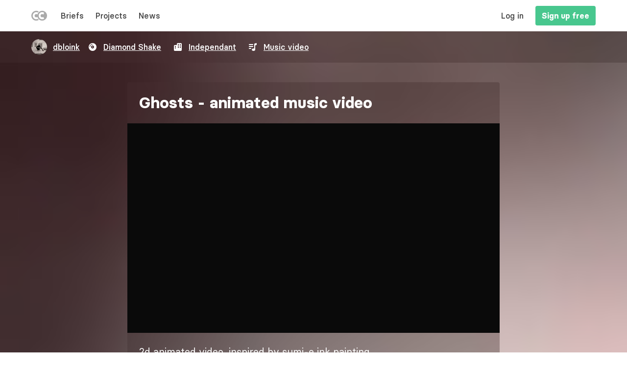

--- FILE ---
content_type: text/html; charset=UTF-8
request_url: https://creative-commission.com/project/diamond-shake/independant/music-video/dbloink-5
body_size: 7877
content:
<!DOCTYPE html>
<html lang="en" dir="ltr" prefix="content: http://purl.org/rss/1.0/modules/content/  dc: http://purl.org/dc/terms/  foaf: http://xmlns.com/foaf/0.1/  og: http://ogp.me/ns#  rdfs: http://www.w3.org/2000/01/rdf-schema#  schema: http://schema.org/  sioc: http://rdfs.org/sioc/ns#  sioct: http://rdfs.org/sioc/types#  skos: http://www.w3.org/2004/02/skos/core#  xsd: http://www.w3.org/2001/XMLSchema# " class="has-navbar-fixed-top">
  <head>
    <meta charset="utf-8" />
<link rel="canonical" href="https://creative-commission.com/project/diamond-shake/independant/music-video/dbloink-5" />
<meta name="robots" content="index" />
<meta name="description" content="2d animated video, inspired by sumi-e ink painting" />
<meta name="Generator" content="Drupal 9 (https://www.drupal.org)" />
<meta name="MobileOptimized" content="width" />
<meta name="HandheldFriendly" content="true" />
<meta name="viewport" content="width=device-width, initial-scale=1.0, maximum-scale=1.0, minimum-scale=1.0, user-scalable=no" />
<meta http-equiv="X-UA-Compatible" content="IE=edge,chrome=1" />
<meta http-equiv="ImageToolbar" content="false" />
<style media="all">body.prj {background-color: #FFFFFF !important;background-image:  url('https://creative-commission.com/sites/default/files/styles/blur/public/media/img/2023/03/img_52751_762975_dc9533de.jpg?itok=IT2D2KO5') !important;background-repeat: no-repeat !important;background-attachment: scroll !important;background-position: left top !important;z-index: auto;background-size: cover !important;-webkit-background-size: cover !important;-moz-background-size: cover !important;-o-background-size: cover !important;filter: progid:DXImageTransform.Microsoft.AlphaImageLoader(src='https://creative-commission.com/sites/default/files/styles/blur/public/media/img/2023/03/img_52751_762975_dc9533de.jpg?itok=IT2D2KO5', sizingMethod='scale');-ms-filter: progid:DXImageTransform.Microsoft.AlphaImageLoader(src='https://creative-commission.com/sites/default/files/styles/blur/public/media/img/2023/03/img_52751_762975_dc9533de.jpg?itok=IT2D2KO5', sizingMethod='scale');}</style>
<link rel="icon" href="/themes/bulma/favicon.ico" type="image/vnd.microsoft.icon" />

    <title>Ghosts - animated music video</title>
    <link rel="stylesheet" media="all" href="/sites/default/files/css/css_vnZ6hDIDCF8Ay5D3BAGaUcn0It4jsDomhxc3ESbEByA.css" />
<link rel="stylesheet" media="all" href="/sites/default/files/css/css_GiaGqXYBUCdPzuf3GR-ENZg8pj2-GC1Bls2gghsMqao.css" />

    <script src="/sites/default/files/js/js_QHqjxhGPGgZFwOfW92tmrVpssmC1sbO0zDG4TgLmaEI.js"></script>

	<!-- Google Tag Manager -->
	<script>(function(w,d,s,l,i){w[l]=w[l]||[];w[l].push({'gtm.start':
	new Date().getTime(),event:'gtm.js'});var f=d.getElementsByTagName(s)[0],
	j=d.createElement(s),dl=l!='dataLayer'?'&l='+l:'';j.async=true;j.src=
	'https://www.googletagmanager.com/gtm.js?id='+i+dl;f.parentNode.insertBefore(j,f);
	})(window,document,'script','dataLayer','GTM-NKHH4N');</script>
	<!-- End Google Tag Manager -->
    <script id="profitwell-js" data-pw-auth="b154da97b64e8568c8e92ecbe8af6a44">
      (function(i,s,o,g,r,a,m){i[o]=i[o]||function(){(i[o].q=i[o].q||[]).push(arguments)};
        a=s.createElement(g);m=s.getElementsByTagName(g)[0];a.async=1;a.src=r+'?auth='+
          s.getElementById(o+'-js').getAttribute('data-pw-auth');m.parentNode.insertBefore(a,m);
      })(window,document,'profitwell','script','https://public.profitwell.com/js/profitwell.js');
              profitwell('start', {});
          </script>
	<script defer src="https://kit.fontawesome.com/04ccf3a797.js" crossorigin="anonymous"></script>
	<meta name="viewport" content="initial-scale=1.0, maximum-scale=1.0, user-scalable=no">
  </head>
  <body class="is-anon prj">
        <a href="#main-content" class="visually-hidden focusable">
      Skip to main content
    </a>

    
                      <nav class="navbar is-fixed-top">
        <div class="container">
		<div class="columns my-0 is-flex-1 is-align-items-center">
          <div class="column">
		  <div class="is-flex is-align-items-center">
                                      <div id="block-sitebranding" class="is-hidden-touch block-system block-system-branding-block navbar-item">
  
    
        <figure class="is-pulled-left">
      <a href="/" title="Home" rel="home">
        <img src="/themes/bulma/logo.svg" alt="Home"/>
      </a>
    </figure>
    </div>
<div id="block-sitebranding-2" class="is-hidden-desktop ml-4 py-0 pr-0 block-system block-system-branding-block navbar-item">
  
    
        <figure class="is-pulled-left">
      <a href="/" title="Home" rel="home">
        <img src="/themes/bulma/logo.svg" alt="Home"/>
      </a>
    </figure>
    </div>
<nav role="navigation" aria-labelledby="block-leftmenu-menu" id="block-leftmenu" class="menu">
            
  <h2 class="menu-label visually-hidden" id="block-leftmenu-menu">Left menu</h2>
  

        
                       <ul class="menu-list left-menu-menu">               <li>        <a href="/briefs" class="navbar-item" data-drupal-link-system-path="briefs">Briefs</a>
              </li>
          <li>        <a href="/projects" class="navbar-item" data-drupal-link-system-path="projects">Projects</a>
              </li>
          <li>        <a href="/news" class="navbar-item" data-drupal-link-system-path="news">News</a>
              </li>
        </ul>
   

  </nav>


                                    <div id="js-navbar-burger" class="navbar-burger burger" data-target="navbar-menu">
              <span></span>
              <span></span>
              <span></span>
            </div>
          </div>
	      </div>
          <div class="column is-2 is-hidden-touch">
                                              </div>		  
          <div class="column navbar-menu is-align-items-center" id="js-navbar-menu">
		  <div class="is-flex is-justify-content-space-between is-flex-direction-row-reverse">
                                      <nav role="navigation" aria-labelledby="navbar-menu-menu" id="navbar-menu" class="is-hidden-touch navbar-end menu">
            
  <h2 class="menu-label visually-hidden" id="navbar-menu-menu">Main navigation</h2>
  

        
                                                                      <a href="/user/login" class="mr-3 navbar-item" target="_self" data-drupal-link-system-path="user/login">Log in</a>
                                                                        <a href="/user/register" class="button is-success title is-size-6 navbar-item" data-drupal-link-system-path="user/register">Sign up free</a>
            


  </nav>
<nav role="navigation" aria-labelledby="block-mobilenavigation-menu" id="block-mobilenavigation" class="is-hidden-desktop menu">
            
  <h2 class="menu-label visually-hidden" id="block-mobilenavigation-menu">Mobile navigation</h2>
  

        
                       <ul class="menu-list mobile-nav-menu">               <li>        <a href="/user/login" class="button is-medium is-success is-outlined m-5" data-drupal-link-system-path="user/login">Log in</a>
              </li>
          <li>        <a href="/user/register" class="button is-medium is-white m-5" data-drupal-link-system-path="user/register">Sign up free</a>
              </li>
        </ul>
   

  </nav>


                                  </div>
	      </div>
        </div>
		</div>
      </nav>
            <div class="dialog-off-canvas-main-canvas" data-off-canvas-main-canvas>
    
	
	<section class="is-section">	
		  <div class="views-element-container mb-0 block block-views block-views-blockprj-cvr-block-1 clearfix" id="block-views-block-prj-cvr-block-1">
  
    
      <div><div class="js-view-dom-id-e4fe9fd1c69fe14cbfe09151ffd26b438ad787ac563d1cb643b67af24bf78402">
  
  
  

  
  
  

      <div class="notification p-0 is-dark is-radiusless is-project-intro"><div class="is-mix-blend-mode is-absolute"></div>
<div class="py-4 is-relative container">
<div class="columns is-mobile is-gap-1 is-justify-content-space-betweeen is-overflow-scroll is-align-items-center">
<div class="column is-narrow is-hidden-tablet pr-0"> </div>
<div class="column is-narrow"><div class="columns is-mobile has-label-hidden"><div class="column is-bold"><article typeof="Person" about="/users/dbloink">
  
<div class="columns is-align-items-center is-mobile">
      
<div class="column is-narrow pr-0 is-relative is-hidden-mobile">
      
<figure class="image is-32x32">
      

            <div>        <div>  <a href="/users/dbloink" hreflang="en"><figure class="image">
  <img class="is-rounded" src="/sites/default/files/styles/sq_100/public/media/img/2023/01/img_52751_182475_eac7095d.jpg?itok=3byprHnE" width="100" height="100" alt="Profile picture for user dbloink" loading="lazy" typeof="Image" />
</figure>

</a>
</div>
  </div>
      
  </figure>

  </div>

<div class="column is-narrow pr-1">
      <p class="username"><a href="/users/dbloink">dbloink</a></p>
  </div>

<div class="column is-narrow px-0 has-text-info">
      

            <div>        <div></div>
  </div>
      
  </div>

  </div>
</article>
</div></div></div>
<div class="column is-narrow"><ul><li><div class="columns is-mobile has-label-hidden"><div class="column is-narrow pr-0"><i class="fa-solid fa-compact-disc fa-fw"></i></div><div class="column has-list">

  <div>
    <div class="label">Artist</div>
          <div>
                      <div><a href="/a/diamond-shake" hreflang="en">Diamond Shake</a></div>
  
              </div>
      </div>
</div></div></li></ul></div>
<div class="column is-narrow"><div class="columns is-mobile has-label-hidden"><div class="column is-narrow pr-0"><i class="fa-solid fa-buildings fa-fw"></i></div><div class="column"><a href="/record-label/independant" hreflang="en">Independant</a></div></div></div>
<div class="column is-narrow"><ul><li><div class="columns is-mobile has-label-hidden"><div class="column is-narrow pr-0"><i class="fa-solid fa-list-music fa-fw"></i></div><div class="column has-list">

  <div>
    <div class="label">Category</div>
          <div>
                      <div><a href="/music-video" hreflang="en">Music video</a></div>
  
              </div>
      </div>
</div></div></li></ul></div>
<div class="column is-narrow"></div>
<div class="column is-narrow is-hidden-tablet pl-0"> </div>
</div>
</div>
</div>

    

  
  

  
  
</div>
</div>

  </div>


	</section>
	
<section class="hero is-primary">
        </section>


		
<section class="section is-main">
  <main role="main" class="container">
    <a id="main-content" tabindex="-1"></a>
      <div data-drupal-messages-fallback class="hidden"></div>



    <div class="columns is-centered is-gap-1">
                                                        <aside class="sidebar-first column is-2" role="complementary">
            <div id="block-sidebarleft" class="block block-block-content block-block-content55a4878e-2d3e-441d-99f1-ade0ded698c7 clearfix">
  
    
      
  </div>


        </aside>
            		
                                          <div class="main-content column">
          <div id="block-bulma-content" class="block block-system block-system-main-block clearfix">
  
    
      <div class="eck-entity">
    
<div  class="notification p-0 prj is-dark">
      
<div  class="is-mix-blend-mode is-absolute">
      
  </div>

<div  class="mb-0">
      
<div class="field field--name-field-prj-viw-main field--type-viewfield field--label-hidden">
  
    
        
<div class="field__item field__item-label-hidden">
  
    
      <div class="views-element-container"><div class="prj js-view-dom-id-b1954a7f66c98e22fffe253274c15bb60ab95542cac3402123072e440315c444">
  
  
  

  
  
  

      <div class="notification p-5 is-dark mb-0"><div><span><div class="columns">
 <div class="column"><h1 class="title">Ghosts - animated music video</h1></div>
 <div class="column is-narrow has-button is-flex is-gap-1"></div>
</div></span></div><div><span></span></div></div>

    

  
  

  
  
</div>
</div>

  </div>

    </div>

  </div>


      <div>
                      <div><article>
  
      
<div  class="image is-16by9 has-background-black">
      

            <div>        <div><iframe src="/media/oembed?url=https%3A//www.youtube.com/watch%3Fv%3DdBkS6pwiUvU&amp;max_width=1000&amp;max_height=1000&amp;hash=E4UZ4OC7mt1JZhbczhX-H9ttMsVEP4Zzp_br6P5gwQA" frameborder="0" allowtransparency width="1000" height="1000" class="media-oembed-content" title="Diamond Shake - Ghosts - Official Music Video"></iframe>
</div>
  </div>
      
  </div>

  </article>
</div>
  
          </div>
  
<div  class="is-size-5 is-relative p-5">
      

            <div class="content">        <div><p>2d animated video, inspired by sumi-e ink painting</p></div>
  </div>
      
  </div>

  </div>

</div>

  </div>


      </div>
      
      
	  
                                                  <aside class="sidebar-second column is-2" role="complementary">
            <div id="block-sidebarright" class="block block-block-content block-block-content939033c3-790b-4b50-992f-4716586f5d16 clearfix">
  
    
      
  </div>


        </aside>
                </div>

  </main>
</section>

<section class="section is-bottom">
  <div class="container">
      <div class="views-element-container block block-views block-views-blockprj-more-block-1 clearfix" id="block-views-block-prj-more-block-1">
  
    
      <div><div class="columns is-multiline js-view-dom-id-2e4a8b957bde5d4acde6963f3a2afdfbd0370c9c997cae1edccc60ef2b580470">
  
  
  

  
  
  

      <div class="column is-4"><div class="eck-entity">
    
<div class="field field--name-field-prj-viw-fld field--type-viewfield field--label-hidden">
  
    
        
<div class="field__item field__item-label-hidden">
  
    
      <div class="views-element-container"><div class="js-view-dom-id-2c49a3f6e25da12779cfc848fb37f82ba8e787a0a15efc8135f8840e4d4c771a">
  
  
  

  
  
  

      <div class="is-relative p-3 has-border-radius"><div class="is-absolute is-overlay"><img src="/sites/default/files/styles/blur/public/media/img/2023/03/img_52751_762844_19eda133.jpg?itok=PGSITHrv" width="100%" height="100%" class="is-allover" /></div><div class="card is-shadowless is-transparent">
  <div class="card-image is-square">
      <a href="/project/grimes/independant/music-video/dbloink" hreflang="en"><div class="mb-3">




                  <div data-thumb="/sites/default/files/styles/sq_500/public/media/img/2023/03/img_52751_762844_19eda133.jpg?itok=B9qTVkUn" class="media media--blazy media--bundle--image media--loading is-b-loading media--switch media--switch--rendered media--ratio media--ratio--11 media--responsive media--image">  <figure class="image">
  <img class="media__image media__element b-lazy b-responsive" decoding="async" data-src="/sites/default/files/styles/square_original_/public/media/img/2023/03/img_52751_762844_19eda133.jpg?itok=HmxxR9YW" srcset="" sizes=" 560px) 50vw, 100vw" data-srcset="/sites/default/files/styles/sq_500/public/media/img/2023/03/img_52751_762844_19eda133.jpg?itok=B9qTVkUn 500w" src="/sites/default/files/styles/thumbnail/public/media/img/2023/03/img_52751_762844_19eda133.jpg?itok=10d7jyY6" title="Symphonia.jpg" typeof="Image" />
</figure>

        </div>
        
  
</div></a>
  </div>
</div>
<a href="/project/grimes/independant/music-video/dbloink" hreflang="en">  <div class="columns mt-0 is-align-items-center is-mobile is-relative">
    <div class="column pt-0 is-whitespace">
    <div class="is-flex is-justify-content-space-between is-size-7 is-align-items-top is-whitespace has-border-radius is-align-items-center">
      <div class="tag is-dark is-whitespace"><span class="is-bold">Music video</span><span class="ml-1 is-whitespace">Grimes</span></div>
      <div class="is-size-6 is-line-height-1"><article typeof="Person" about="/users/dbloink">
  
<figure class="image is-32x32">
      

            <div>        <div>  <figure class="image">
  <img class="is-rounded" src="/sites/default/files/styles/sq_100/public/media/img/2023/01/img_52751_182475_eac7095d.jpg?itok=3byprHnE" width="100" height="100" alt="Profile picture for user dbloink" loading="lazy" typeof="Image" />
</figure>


</div>
  </div>
      
  </figure>
</article>
</div>
    </div>
    </div>
  </div></a></div>

    

  
  

  
  
</div>
</div>

  </div>

    </div>

</div>
</div>
    <div class="column is-4"><div class="eck-entity">
    
<div class="field field--name-field-prj-viw-fld field--type-viewfield field--label-hidden">
  
    
        
<div class="field__item field__item-label-hidden">
  
    
      <div class="views-element-container"><div class="js-view-dom-id-89d7f0b80cce9ac9191895a5540acba70aa788e72ff3d7ebde808e41d0d70bee">
  
  
  

  
  
  

      <div class="is-relative p-3 has-border-radius"><div class="is-absolute is-overlay"><img src="/sites/default/files/styles/blur/public/media/img/2023/03/img_52751_762934_7b8abe21.jpg?itok=_zogm49v" width="100%" height="100%" class="is-allover" /></div><div class="card is-shadowless is-transparent">
  <div class="card-image is-square">
      <a href="/project/various/independant/short-form-video/dbloink" hreflang="en"><div class="mb-3">




                  <div data-thumb="/sites/default/files/styles/sq_500/public/media/img/2023/03/img_52751_762934_7b8abe21.jpg?itok=n-EBpeie" class="media media--blazy media--bundle--image media--loading is-b-loading media--switch media--switch--rendered media--ratio media--ratio--11 media--responsive media--image">  <figure class="image">
  <img class="media__image media__element b-lazy b-responsive" decoding="async" data-src="/sites/default/files/styles/square_original_/public/media/img/2023/03/img_52751_762934_7b8abe21.jpg?itok=0iOrkMoq" srcset="" sizes=" 560px) 50vw, 100vw" data-srcset="/sites/default/files/styles/sq_500/public/media/img/2023/03/img_52751_762934_7b8abe21.jpg?itok=n-EBpeie 500w" src="/sites/default/files/styles/thumbnail/public/media/img/2023/03/img_52751_762934_7b8abe21.jpg?itok=bD51xYyA" title="cover socialmedi.jpg" typeof="Image" />
</figure>

        </div>
        
  
</div></a>
  </div>
</div>
<a href="/project/various/independant/short-form-video/dbloink" hreflang="en">  <div class="columns mt-0 is-align-items-center is-mobile is-relative">
    <div class="column pt-0 is-whitespace">
    <div class="is-flex is-justify-content-space-between is-size-7 is-align-items-top is-whitespace has-border-radius is-align-items-center">
      <div class="tag is-dark is-whitespace"><span class="is-bold">Short-form video</span><span class="ml-1 is-whitespace">Various</span></div>
      <div class="is-size-6 is-line-height-1"><article typeof="Person" about="/users/dbloink">
  
<figure class="image is-32x32">
      

            <div>        <div>  <figure class="image">
  <img class="is-rounded" src="/sites/default/files/styles/sq_100/public/media/img/2023/01/img_52751_182475_eac7095d.jpg?itok=3byprHnE" width="100" height="100" alt="Profile picture for user dbloink" loading="lazy" typeof="Image" />
</figure>


</div>
  </div>
      
  </figure>
</article>
</div>
    </div>
    </div>
  </div></a></div>

    

  
  

  
  
</div>
</div>

  </div>

    </div>

</div>
</div>
    <div class="column is-4"><div class="eck-entity">
    
<div class="field field--name-field-prj-viw-fld field--type-viewfield field--label-hidden">
  
    
        
<div class="field__item field__item-label-hidden">
  
    
      <div class="views-element-container"><div class="js-view-dom-id-c644f138c6da558e8dc9e8cbcf3f95fec69d826c133f608257d1f667b79b4f31">
  
  
  

  
  
  

      <div class="is-relative p-3 has-border-radius"><div class="is-absolute is-overlay"><img src="/sites/default/files/styles/blur/public/media/img/2023/03/img_52751_764232_fa572ae6.jpg?itok=1XWxWJMZ" width="100%" height="100%" class="is-allover" /></div><div class="card is-shadowless is-transparent">
  <div class="card-image is-square">
      <a href="/project/merchandise/dbloink" hreflang="en"><div class="mb-3">




                  <div data-thumb="/sites/default/files/styles/sq_500/public/media/img/2023/03/img_52751_764232_fa572ae6.jpg?itok=d4L0GVPW" class="media media--blazy media--bundle--image media--loading is-b-loading media--switch media--switch--rendered media--ratio media--ratio--11 media--responsive media--image">  <figure class="image">
  <img class="media__image media__element b-lazy b-responsive" decoding="async" data-src="/sites/default/files/styles/square_original_/public/media/img/2023/03/img_52751_764232_fa572ae6.jpg?itok=MWK8YYsq" srcset="" sizes=" 560px) 50vw, 100vw" data-srcset="/sites/default/files/styles/sq_500/public/media/img/2023/03/img_52751_764232_fa572ae6.jpg?itok=d4L0GVPW 500w" src="/sites/default/files/styles/thumbnail/public/media/img/2023/03/img_52751_764232_fa572ae6.jpg?itok=u8eatPFI" title="flowers222.jpg" typeof="Image" />
</figure>

        </div>
        
  
</div></a>
  </div>
</div>
<a href="/project/merchandise/dbloink" hreflang="en">  <div class="columns mt-0 is-align-items-center is-mobile is-relative">
    <div class="column pt-0 is-whitespace">
    <div class="is-flex is-justify-content-space-between is-size-7 is-align-items-top is-whitespace has-border-radius is-align-items-center">
      <div class="tag is-dark is-whitespace"><span class="is-bold">Merchandise</span></div>
      <div class="is-size-6 is-line-height-1"><article typeof="Person" about="/users/dbloink">
  
<figure class="image is-32x32">
      

            <div>        <div>  <figure class="image">
  <img class="is-rounded" src="/sites/default/files/styles/sq_100/public/media/img/2023/01/img_52751_182475_eac7095d.jpg?itok=3byprHnE" width="100" height="100" alt="Profile picture for user dbloink" loading="lazy" typeof="Image" />
</figure>


</div>
  </div>
      
  </figure>
</article>
</div>
    </div>
    </div>
  </div></a></div>

    

  
  

  
  
</div>
</div>

  </div>

    </div>

</div>
</div>
    <div class="column is-4"><div class="eck-entity">
    
<div class="field field--name-field-prj-viw-fld field--type-viewfield field--label-hidden">
  
    
        
<div class="field__item field__item-label-hidden">
  
    
      <div class="views-element-container"><div class="js-view-dom-id-634a9f5ee288df8c357966e22c3515e3e617c579b46ecb0bdc250ec2c06e71c8">
  
  
  

  
  
  

      <div class="is-relative p-3 has-border-radius"><div class="is-absolute is-overlay"><img src="/sites/default/files/styles/blur/public/media/img/2023/03/img_52751_763467_9484634a.jpg?itok=eFX60e2y" width="100%" height="100%" class="is-allover" /></div><div class="card is-shadowless is-transparent">
  <div class="card-image is-square">
      <a href="/project/other/dbloink" hreflang="en"><div class="mb-3">




                  <div data-thumb="/sites/default/files/styles/sq_500/public/media/img/2023/03/img_52751_763467_9484634a.jpg?itok=xl4RvSPH" class="media media--blazy media--bundle--image media--loading is-b-loading media--switch media--switch--rendered media--ratio media--ratio--11 media--responsive media--image">  <figure class="image">
  <img class="media__image media__element b-lazy b-responsive" decoding="async" data-src="/sites/default/files/styles/square_original_/public/media/img/2023/03/img_52751_763467_9484634a.jpg?itok=JkHrFjuH" srcset="" sizes=" 560px) 50vw, 100vw" data-srcset="/sites/default/files/styles/sq_500/public/media/img/2023/03/img_52751_763467_9484634a.jpg?itok=xl4RvSPH 500w" src="/sites/default/files/styles/thumbnail/public/media/img/2023/03/img_52751_763467_9484634a.jpg?itok=kjnPpYY6" title="9371820565_07e16bb4d7_o.jpg" typeof="Image" />
</figure>

        </div>
        
  
</div></a>
  </div>
</div>
<a href="/project/other/dbloink" hreflang="en">  <div class="columns mt-0 is-align-items-center is-mobile is-relative">
    <div class="column pt-0 is-whitespace">
    <div class="is-flex is-justify-content-space-between is-size-7 is-align-items-top is-whitespace has-border-radius is-align-items-center">
      <div class="tag is-dark is-whitespace"><span class="is-bold">Other</span></div>
      <div class="is-size-6 is-line-height-1"><article typeof="Person" about="/users/dbloink">
  
<figure class="image is-32x32">
      

            <div>        <div>  <figure class="image">
  <img class="is-rounded" src="/sites/default/files/styles/sq_100/public/media/img/2023/01/img_52751_182475_eac7095d.jpg?itok=3byprHnE" width="100" height="100" alt="Profile picture for user dbloink" loading="lazy" typeof="Image" />
</figure>


</div>
  </div>
      
  </figure>
</article>
</div>
    </div>
    </div>
  </div></a></div>

    

  
  

  
  
</div>
</div>

  </div>

    </div>

</div>
</div>
    <div class="column is-4"><div class="eck-entity">
    
<div class="field field--name-field-prj-viw-fld field--type-viewfield field--label-hidden">
  
    
        
<div class="field__item field__item-label-hidden">
  
    
      <div class="views-element-container"><div class="js-view-dom-id-29d5a1847335d8d1886f2ddc0469228ad6d6816c13595f53ddaf78b00a904f20">
  
  
  

  
  
  

      <div class="is-relative p-3 has-border-radius"><div class="is-absolute is-overlay"><img src="/sites/default/files/styles/blur/public/media/img/2023/03/img_52751_763224_8eb8578a.jpg?itok=b9A1KOeQ" width="100%" height="100%" class="is-allover" /></div><div class="card is-shadowless is-transparent">
  <div class="card-image is-square">
      <a href="/project/garbage/merchandise/dbloink" hreflang="en"><div class="mb-3">




                  <div data-thumb="/sites/default/files/styles/sq_500/public/media/img/2023/03/img_52751_763224_8eb8578a.jpg?itok=BsGwZafk" class="media media--blazy media--bundle--image media--loading is-b-loading media--switch media--switch--rendered media--ratio media--ratio--11 media--responsive media--image">  <figure class="image">
  <img class="media__image media__element b-lazy b-responsive" decoding="async" data-src="/sites/default/files/styles/square_original_/public/media/img/2023/03/img_52751_763224_8eb8578a.jpg?itok=jPETN4lf" srcset="" sizes=" 560px) 50vw, 100vw" data-srcset="/sites/default/files/styles/sq_500/public/media/img/2023/03/img_52751_763224_8eb8578a.jpg?itok=BsGwZafk 500w" src="/sites/default/files/styles/thumbnail/public/media/img/2023/03/img_52751_763224_8eb8578a.jpg?itok=2E8UU3YR" title="shirt1.jpg" typeof="Image" />
</figure>

        </div>
        
  
</div></a>
  </div>
</div>
<a href="/project/garbage/merchandise/dbloink" hreflang="en">  <div class="columns mt-0 is-align-items-center is-mobile is-relative">
    <div class="column pt-0 is-whitespace">
    <div class="is-flex is-justify-content-space-between is-size-7 is-align-items-top is-whitespace has-border-radius is-align-items-center">
      <div class="tag is-dark is-whitespace"><span class="is-bold">Merchandise</span><span class="ml-1 is-whitespace">Garbage</span></div>
      <div class="is-size-6 is-line-height-1"><article typeof="Person" about="/users/dbloink">
  
<figure class="image is-32x32">
      

            <div>        <div>  <figure class="image">
  <img class="is-rounded" src="/sites/default/files/styles/sq_100/public/media/img/2023/01/img_52751_182475_eac7095d.jpg?itok=3byprHnE" width="100" height="100" alt="Profile picture for user dbloink" loading="lazy" typeof="Image" />
</figure>


</div>
  </div>
      
  </figure>
</article>
</div>
    </div>
    </div>
  </div></a></div>

    

  
  

  
  
</div>
</div>

  </div>

    </div>

</div>
</div>
    <div class="column is-4"><div class="eck-entity">
    
<div class="field field--name-field-prj-viw-fld field--type-viewfield field--label-hidden">
  
    
        
<div class="field__item field__item-label-hidden">
  
    
      <div class="views-element-container"><div class="js-view-dom-id-3cf0a2d19c24602a3661846f25499173162876bd421ed6a035bd475d8c0520a2">
  
  
  

  
  
  

      <div class="is-relative p-3 has-border-radius"><div class="is-absolute is-overlay"><img src="/sites/default/files/styles/blur/public/media/img/2023/03/img_52751_763220_fe8f15bf.jpg?itok=w294jajY" width="100%" height="100%" class="is-allover" /></div><div class="card is-shadowless is-transparent">
  <div class="card-image is-square">
      <a href="/project/diamond-shake/music-video/dbloink" hreflang="en"><div class="mb-3">




                  <div data-thumb="/sites/default/files/styles/sq_500/public/media/img/2023/03/img_52751_763220_fe8f15bf.jpg?itok=MN82Enkm" class="media media--blazy media--bundle--image media--loading is-b-loading media--switch media--switch--rendered media--ratio media--ratio--11 media--responsive media--image">  <figure class="image">
  <img class="media__image media__element b-lazy b-responsive" decoding="async" data-src="/sites/default/files/styles/square_original_/public/media/img/2023/03/img_52751_763220_fe8f15bf.jpg?itok=eV5GJZc0" srcset="" sizes=" 560px) 50vw, 100vw" data-srcset="/sites/default/files/styles/sq_500/public/media/img/2023/03/img_52751_763220_fe8f15bf.jpg?itok=MN82Enkm 500w" src="/sites/default/files/styles/thumbnail/public/media/img/2023/03/img_52751_763220_fe8f15bf.jpg?itok=fcaPu84p" title="Bathrooms.jpg" typeof="Image" />
</figure>

        </div>
        
  
</div></a>
  </div>
</div>
<a href="/project/diamond-shake/music-video/dbloink" hreflang="en">  <div class="columns mt-0 is-align-items-center is-mobile is-relative">
    <div class="column pt-0 is-whitespace">
    <div class="is-flex is-justify-content-space-between is-size-7 is-align-items-top is-whitespace has-border-radius is-align-items-center">
      <div class="tag is-dark is-whitespace"><span class="is-bold">Music video</span><span class="ml-1 is-whitespace">Diamond Shake</span></div>
      <div class="is-size-6 is-line-height-1"><article typeof="Person" about="/users/dbloink">
  
<figure class="image is-32x32">
      

            <div>        <div>  <figure class="image">
  <img class="is-rounded" src="/sites/default/files/styles/sq_100/public/media/img/2023/01/img_52751_182475_eac7095d.jpg?itok=3byprHnE" width="100" height="100" alt="Profile picture for user dbloink" loading="lazy" typeof="Image" />
</figure>


</div>
  </div>
      
  </figure>
</article>
</div>
    </div>
    </div>
  </div></a></div>

    

  
  

  
  
</div>
</div>

  </div>

    </div>

</div>
</div>
    <div class="column is-4"><div class="eck-entity">
    
<div class="field field--name-field-prj-viw-fld field--type-viewfield field--label-hidden">
  
    
        
<div class="field__item field__item-label-hidden">
  
    
      <div class="views-element-container"><div class="js-view-dom-id-7c3ef1ac3b01c33785d09752aa339ed004874adba49b3f3a1dafdf60c6bf04fe">
  
  
  

  
  
  

      <div class="is-relative p-3 has-border-radius"><div class="is-absolute is-overlay"><img src="/sites/default/files/styles/blur/public/media/img/2023/03/img_52751_763214_0a6a38b5.jpg?itok=VoKvtHkJ" width="100%" height="100%" class="is-allover" /></div><div class="card is-shadowless is-transparent">
  <div class="card-image is-square">
      <a href="/project/dbloink" hreflang="en"><div class="mb-3">




                  <div data-thumb="/sites/default/files/styles/sq_500/public/media/img/2023/03/img_52751_763214_0a6a38b5.jpg?itok=1DWooaRi" class="media media--blazy media--bundle--image media--loading is-b-loading media--switch media--switch--rendered media--ratio media--ratio--11 media--responsive media--image">  <figure class="image">
  <img class="media__image media__element b-lazy b-responsive" decoding="async" data-src="/sites/default/files/styles/square_original_/public/media/img/2023/03/img_52751_763214_0a6a38b5.jpg?itok=31AmmuzF" srcset="" sizes=" 560px) 50vw, 100vw" data-srcset="/sites/default/files/styles/sq_500/public/media/img/2023/03/img_52751_763214_0a6a38b5.jpg?itok=1DWooaRi 500w" src="/sites/default/files/styles/thumbnail/public/media/img/2023/03/img_52751_763214_0a6a38b5.jpg?itok=bwNJgLEQ" title="drawing001.jpg" typeof="Image" />
</figure>

        </div>
        
  
</div></a>
  </div>
</div>
<a href="/project/dbloink" hreflang="en">  <div class="columns mt-0 is-align-items-center is-mobile is-relative">
    <div class="column pt-0 is-whitespace">
    <div class="is-flex is-justify-content-space-between is-size-7 is-align-items-top is-whitespace has-border-radius is-align-items-center">
      <div class="tag is-dark is-whitespace"><span class="is-bold"></span></div>
      <div class="is-size-6 is-line-height-1"><article typeof="Person" about="/users/dbloink">
  
<figure class="image is-32x32">
      

            <div>        <div>  <figure class="image">
  <img class="is-rounded" src="/sites/default/files/styles/sq_100/public/media/img/2023/01/img_52751_182475_eac7095d.jpg?itok=3byprHnE" width="100" height="100" alt="Profile picture for user dbloink" loading="lazy" typeof="Image" />
</figure>


</div>
  </div>
      
  </figure>
</article>
</div>
    </div>
    </div>
  </div></a></div>

    

  
  

  
  
</div>
</div>

  </div>

    </div>

</div>
</div>
    <div class="column is-4"><div class="eck-entity">
    
<div class="field field--name-field-prj-viw-fld field--type-viewfield field--label-hidden">
  
    
        
<div class="field__item field__item-label-hidden">
  
    
      <div class="views-element-container"><div class="js-view-dom-id-8d6874774b93ea20435ccd43590b41088ae57812ba66344a92b4e60a58a7de69">
  
  
  

  
  
  

      <div class="is-relative p-3 has-border-radius"><div class="is-absolute is-overlay"><img src="/sites/default/files/styles/blur/public/media/img/2023/03/img_52751_763078_4f2f2b09.jpg?itok=d7PRbMsx" width="100%" height="100%" class="is-allover" /></div><div class="card is-shadowless is-transparent">
  <div class="card-image is-square">
      <a href="/project/mark-tewarson/independant/music-video/dbloink" hreflang="en"><div class="mb-3">




                  <div data-thumb="/sites/default/files/styles/sq_500/public/media/img/2023/03/img_52751_763078_4f2f2b09.jpg?itok=82THI0dH" class="media media--blazy media--bundle--image media--loading is-b-loading media--switch media--switch--rendered media--ratio media--ratio--11 media--responsive media--image">  <figure class="image">
  <img class="media__image media__element b-lazy b-responsive" decoding="async" data-src="/sites/default/files/styles/square_original_/public/media/img/2023/03/img_52751_763078_4f2f2b09.jpg?itok=A3lSEUyV" srcset="" sizes=" 560px) 50vw, 100vw" data-srcset="/sites/default/files/styles/sq_500/public/media/img/2023/03/img_52751_763078_4f2f2b09.jpg?itok=82THI0dH 500w" src="/sites/default/files/styles/thumbnail/public/media/img/2023/03/img_52751_763078_4f2f2b09.jpg?itok=MZpBaC-h" title="face test.jpg" typeof="Image" />
</figure>

        </div>
        
  
</div></a>
  </div>
</div>
<a href="/project/mark-tewarson/independant/music-video/dbloink" hreflang="en">  <div class="columns mt-0 is-align-items-center is-mobile is-relative">
    <div class="column pt-0 is-whitespace">
    <div class="is-flex is-justify-content-space-between is-size-7 is-align-items-top is-whitespace has-border-radius is-align-items-center">
      <div class="tag is-dark is-whitespace"><span class="is-bold">Music video</span><span class="ml-1 is-whitespace">Mark Tewarson</span></div>
      <div class="is-size-6 is-line-height-1"><article typeof="Person" about="/users/dbloink">
  
<figure class="image is-32x32">
      

            <div>        <div>  <figure class="image">
  <img class="is-rounded" src="/sites/default/files/styles/sq_100/public/media/img/2023/01/img_52751_182475_eac7095d.jpg?itok=3byprHnE" width="100" height="100" alt="Profile picture for user dbloink" loading="lazy" typeof="Image" />
</figure>


</div>
  </div>
      
  </figure>
</article>
</div>
    </div>
    </div>
  </div></a></div>

    

  
  

  
  
</div>
</div>

  </div>

    </div>

</div>
</div>
    <div class="column is-4"><div class="eck-entity">
    
<div class="field field--name-field-prj-viw-fld field--type-viewfield field--label-hidden">
  
    
        
<div class="field__item field__item-label-hidden">
  
    
      <div class="views-element-container"><div class="js-view-dom-id-ff7d4cb246bc47056c08151bb4325689215d7abbebfccc894372607b7cf596bd">
  
  
  

  
  
  

      <div class="is-relative p-3 has-border-radius"><div class="is-absolute is-overlay"><img src="/sites/default/files/styles/blur/public/media/img/2023/03/img_52751_763004_c30e32fe.jpg?itok=6GI0-CnQ" width="100%" height="100%" class="is-allover" /></div><div class="card is-shadowless is-transparent">
  <div class="card-image is-square">
      <a href="/project/margot-and-nuclear-so-sos/independant/music-video/dbloink-0" hreflang="en"><div class="mb-3">




                  <div data-thumb="/sites/default/files/styles/sq_500/public/media/img/2023/03/img_52751_763004_c30e32fe.jpg?itok=9fBLdZXT" class="media media--blazy media--bundle--image media--loading is-b-loading media--switch media--switch--rendered media--ratio media--ratio--11 media--responsive media--image">  <figure class="image">
  <img class="media__image media__element b-lazy b-responsive" decoding="async" data-src="/sites/default/files/styles/square_original_/public/media/img/2023/03/img_52751_763004_c30e32fe.jpg?itok=jgD6fno4" srcset="" sizes=" 560px) 50vw, 100vw" data-srcset="/sites/default/files/styles/sq_500/public/media/img/2023/03/img_52751_763004_c30e32fe.jpg?itok=9fBLdZXT 500w" src="/sites/default/files/styles/thumbnail/public/media/img/2023/03/img_52751_763004_c30e32fe.jpg?itok=_uwlmBRW" title="lazy.jpg" typeof="Image" />
</figure>

        </div>
        
  
</div></a>
  </div>
</div>
<a href="/project/margot-and-nuclear-so-sos/independant/music-video/dbloink-0" hreflang="en">  <div class="columns mt-0 is-align-items-center is-mobile is-relative">
    <div class="column pt-0 is-whitespace">
    <div class="is-flex is-justify-content-space-between is-size-7 is-align-items-top is-whitespace has-border-radius is-align-items-center">
      <div class="tag is-dark is-whitespace"><span class="is-bold">Music video</span><span class="ml-1 is-whitespace">Margot and the Nuclear So &amp; So's</span></div>
      <div class="is-size-6 is-line-height-1"><article typeof="Person" about="/users/dbloink">
  
<figure class="image is-32x32">
      

            <div>        <div>  <figure class="image">
  <img class="is-rounded" src="/sites/default/files/styles/sq_100/public/media/img/2023/01/img_52751_182475_eac7095d.jpg?itok=3byprHnE" width="100" height="100" alt="Profile picture for user dbloink" loading="lazy" typeof="Image" />
</figure>


</div>
  </div>
      
  </figure>
</article>
</div>
    </div>
    </div>
  </div></a></div>

    

  
  

  
  
</div>
</div>

  </div>

    </div>

</div>
</div>

    

  
  

  
  
</div>
</div>

  </div>


  </div>
</section>

  <footer role="contentinfo" class="section has-background-white">
    <div class="container">
        <div class="columns is-multiline">
    <div id="block-footeranon" class="is-flex-grow-1 mb-0 block block-block-content block-block-content61952278-b39a-4af6-92a3-e78a3d53208a clearfix column is-narrow">
  
    
      

            <div class="content">        <div><div class="content">        <div><div class="columns is-multiline">
      <aside class="column is-2 sidebar-first">       
        <h6 class="title mb-1 has-text-grey-dark">Creative Commission</h6>
        <div class="has-text-grey is-size-7">Copyright © 2021</div>
      </aside>      
    <div class="column">
        <div class="columns is-multiline is-mobile">
          <div class="column is-6-touch is-3-desktop">
            <h6 class="title mb-2 has-text-grey-dark">Features</h6>
            <div>
              <div class="mb-2"><a href="/briefs">Briefs</a></div>
              <div class="mb-2"><a href="/news">News</a></div>
              <div class="mb-2"><a href="/projects">Projects</a></div>
              <div class="mb-2"><a href="/messages">Messages</a></div>
              <div class="mb-2"><a href="/open-tab">Open Tab</a></div>
            </div>
          </div>
          <div class="column is-6-touch is-3-desktop">
<div class="columns is-multiline">
<div class="column is-12 pb-1">
            <h6 class="title mb-2 has-text-grey-dark">Creatives</h6><div>
              <div class="mb-2"><a href="/projects/video">Videographers</a></div>
              <div class="mb-2"><a href="/projects/animators">Animators</a></div>
              <div class="mb-2"><a href="/projects/designers">Designers</a></div>
              <div class="mb-2"><a href="/projects/photographers">Photographers</a></div>
              <div><a href="/projects/developers">Developers</a></div>
            </div>
            
          </div>
    </div>
</div>
          <div class="column is-6-touch is-3-desktop">
<div class="columns is-multiline">
<div class="column is-12 pb-1">
            <h6 class="title mb-2 has-text-grey-dark">Categories</h6><div>
              <div class="mb-2"><a href="/categories/lyric-videos">Lyric videos</a></div>
              <div class="mb-2"><a href="/categories/graphic-design">Graphic designers</a></div>
              <div class="mb-2"><a href="/categories/music-video">Music videos</a></div>
              <div class="mb-2"><a href="/categories/animation">Animation</a></div>
            </div>
          </div>
    </div>
</div>       
          <div class="column is-6-touch is-3-desktop">
            <h6 class="title mb-2 has-text-grey-dark">Platform</h6>
            <div>
              <div class="mb-2"><a href="/commission">Overview</a></div>
              <div class="mb-2"><a href="/help">Help</a></div>
              <div class="mb-2"><a href="/help/terms">Terms</a></div>
              <div class="mb-2"><a href="/help/privacy">Privacy</a></div><div><a href="/contact">Contact</a></div>
            </div>
          </div>
          
        </div>
      </div><aside class="column is-2 sidebar-first">
        <h6 class="title mb-2 has-text-grey-dark">Social</h6><div class="columns is-mobile is-size-4-mobile">
              <div class="column"><a href="https://www.instagram.com/creativecommission/" target="_blank" rel="noopener nofollow noreferrer"><i class="fa-brands fa-instagram fa-fw"></i></a></div>
              <div class="column"><a href="https://twitter.com/ctvcom" target="_blank" rel="noopener nofollow noreferrer"><i class="fa-brands fa-twitter fa-fw"></i></a></div>
              <div class="column"><a href="https://www.facebook.com/creativecommission" target="_blank" rel="noopener nofollow noreferrer"><i class="fa-brands fa-facebook fa-fw"></i></a></div>
              <div class="column"><a href="https://www.linkedin.com/company/5281723/" target="_blank" rel="noopener nofollow noreferrer"><i class="fa-brands fa-linkedin fa-fw"></i></a></div>
            </div>
      </aside>
</div></div>
  </div></div>
  </div>
      
  </div>

  </div>

    </div>
  </footer>

  </div>

    
    <script type="application/json" data-drupal-selector="drupal-settings-json">{"path":{"baseUrl":"\/","scriptPath":null,"pathPrefix":"","currentPath":"prj\/43392","currentPathIsAdmin":false,"isFront":false,"currentLanguage":"en"},"pluralDelimiter":"\u0003","suppressDeprecationErrors":true,"ajaxPageState":{"libraries":"blazy\/load,blazy\/ratio,bulma\/global,core\/picturefill,custom_ctvcom\/custom,extlink\/drupal.extlink,flag\/flag.link_ajax,media\/oembed.formatter,quicklink\/quicklink,quicklink\/quicklink_init,quicklink\/quicklink_polyfill,system\/base,views\/views.ajax,views\/views.module","theme":"bulma","theme_token":null},"ajaxTrustedUrl":[],"views":{"ajax_path":"\/views\/ajax","ajaxViews":{"views_dom_id:2e4a8b957bde5d4acde6963f3a2afdfbd0370c9c997cae1edccc60ef2b580470":{"view_name":"prj_more","view_display_id":"block_1","view_args":"43392\/52751","view_path":"\/prj\/43392","view_base_path":null,"view_dom_id":"2e4a8b957bde5d4acde6963f3a2afdfbd0370c9c997cae1edccc60ef2b580470","pager_element":0}}},"blazy":{"loadInvisible":false,"offset":500,"saveViewportOffsetDelay":5,"validateDelay":5,"container":""},"blazyIo":{"enabled":false,"disconnect":false,"rootMargin":"0px","threshold":[0]},"field_group":{"html_element":{"mode":"compa","context":"view","settings":{"classes":"image is-32x32","id":"","element":"figure","show_label":false,"label_element":"h3","label_element_classes":"","attributes":"","effect":"none","speed":"fast","show_empty_fields":true}}},"quicklink":{"admin_link_container_patterns":["#block-local-tasks-block a",".block-local-tasks-block a","#drupal-off-canvas a","#toolbar-administration a"],"ignore_admin_paths":true,"ignore_ajax_links":true,"ignore_file_ext":true,"total_request_limit":0,"concurrency_throttle_limit":0,"idle_wait_timeout":2000,"viewport_delay":0,"debug":false,"url_patterns_to_ignore":["user\/logout","#","\/admin","\/edit"]},"user":{"uid":0,"permissionsHash":"4999864eb2b910a156ae773607c72d79e597aebc5a455936e918d03316001de5"}}</script>
<script src="//cdnjs.cloudflare.com/polyfill/v3/polyfill.min.js?features=IntersectionObserver%2CIntersectionObserverEntry%2CURL%2CObject.assign%2CArray.from%2CArray.prototype.includes%2CString.prototype.includes%2CElement.prototype.matches%2CPromise%2CPromise.prototype.finally"></script>
<script src="/sites/default/files/js/js_rxaAbNHd4YTG1uas745TplFHwlo8YwHKSFTee3XhD0A.js"></script>
<script src="//unpkg.com/quicklink@2.2.0/dist/quicklink.umd.js"></script>
<script src="/sites/default/files/js/js_N-kv6zhi33Fjzu4f2JLtbSjvWnjIhairLIJCVSqef-Q.js"></script>
<script src="//unpkg.com/@popperjs/core@2"></script>
<script src="/extlink/settings.js?t5tt7t"></script>
<script src="/sites/default/files/js/js_tTzhRIBpn1vcl1TijHTQjMazHOkNd-MVijD_uEyasLQ.js"></script>

  <script defer src="https://static.cloudflareinsights.com/beacon.min.js/vcd15cbe7772f49c399c6a5babf22c1241717689176015" integrity="sha512-ZpsOmlRQV6y907TI0dKBHq9Md29nnaEIPlkf84rnaERnq6zvWvPUqr2ft8M1aS28oN72PdrCzSjY4U6VaAw1EQ==" data-cf-beacon='{"version":"2024.11.0","token":"db5c30b6b75147b19bea5787664fa46e","r":1,"server_timing":{"name":{"cfCacheStatus":true,"cfEdge":true,"cfExtPri":true,"cfL4":true,"cfOrigin":true,"cfSpeedBrain":true},"location_startswith":null}}' crossorigin="anonymous"></script>
</body>
</html>


--- FILE ---
content_type: text/html; charset=UTF-8
request_url: https://creative-commission.com/media/oembed?url=https%3A//www.youtube.com/watch%3Fv%3DdBkS6pwiUvU&max_width=1000&max_height=1000&hash=E4UZ4OC7mt1JZhbczhX-H9ttMsVEP4Zzp_br6P5gwQA
body_size: 252
content:
<!DOCTYPE html>
<html>
  <head>
    <link rel="stylesheet" media="all" href="/sites/default/files/css/css_4IlHgbTvgr1p0Kag3B7RZDlDJt1RMbfVTso7VqoGXS4.css" />

  </head>
  <body style="margin: 0">
    <iframe width="1000" height="563" src="https://www.youtube.com/embed/dBkS6pwiUvU?feature=oembed" frameborder="0" allow="accelerometer; autoplay; clipboard-write; encrypted-media; gyroscope; picture-in-picture; web-share" referrerpolicy="strict-origin-when-cross-origin" allowfullscreen title="Diamond Shake - Ghosts - Official Music Video"></iframe>
  <script defer src="https://static.cloudflareinsights.com/beacon.min.js/vcd15cbe7772f49c399c6a5babf22c1241717689176015" integrity="sha512-ZpsOmlRQV6y907TI0dKBHq9Md29nnaEIPlkf84rnaERnq6zvWvPUqr2ft8M1aS28oN72PdrCzSjY4U6VaAw1EQ==" data-cf-beacon='{"version":"2024.11.0","token":"db5c30b6b75147b19bea5787664fa46e","r":1,"server_timing":{"name":{"cfCacheStatus":true,"cfEdge":true,"cfExtPri":true,"cfL4":true,"cfOrigin":true,"cfSpeedBrain":true},"location_startswith":null}}' crossorigin="anonymous"></script>
</body>
</html>


--- FILE ---
content_type: text/css
request_url: https://creative-commission.com/sites/default/files/css/css_GiaGqXYBUCdPzuf3GR-ENZg8pj2-GC1Bls2gghsMqao.css
body_size: 47729
content:
.button,.input,.textarea,.select select,.file-cta,.file-name,.pagination-previous,.pagination-next,.pagination-link,.pagination-ellipsis{-moz-appearance:none;-webkit-appearance:none;align-items:center;border:1px solid transparent;border-radius:4px;box-shadow:none;display:inline-flex;font-size:1rem;height:2.5em;justify-content:flex-start;line-height:1.5;padding-bottom:calc(0.5em - 1px);padding-left:calc(0.75em - 1px);padding-right:calc(0.75em - 1px);padding-top:calc(0.5em - 1px);position:relative;vertical-align:top;}.button:focus,.input:focus,.textarea:focus,.select select:focus,.file-cta:focus,.file-name:focus,.pagination-previous:focus,.pagination-next:focus,.pagination-link:focus,.pagination-ellipsis:focus,.is-focused.button,.is-focused.input,.is-focused.textarea,.select select.is-focused,.is-focused.file-cta,.is-focused.file-name,.is-focused.pagination-previous,.is-focused.pagination-next,.is-focused.pagination-link,.is-focused.pagination-ellipsis,.button:active,.input:active,.textarea:active,.select select:active,.file-cta:active,.file-name:active,.pagination-previous:active,.pagination-next:active,.pagination-link:active,.pagination-ellipsis:active,.is-active.button,.is-active.input,.is-active.textarea,.select select.is-active,.is-active.file-cta,.is-active.file-name,.is-active.pagination-previous,.is-active.pagination-next,.is-active.pagination-link,.is-active.pagination-ellipsis{outline:none;}.button[disabled],.input[disabled],.textarea[disabled],.select select[disabled],.file-cta[disabled],.file-name[disabled],.pagination-previous[disabled],.pagination-next[disabled],.pagination-link[disabled],.pagination-ellipsis[disabled],fieldset[disabled] .button,fieldset[disabled] .input,fieldset[disabled] .textarea,fieldset[disabled] .select select,.select fieldset[disabled] select,fieldset[disabled] .file-cta,fieldset[disabled] .file-name,fieldset[disabled] .pagination-previous,fieldset[disabled] .pagination-next,fieldset[disabled] .pagination-link,fieldset[disabled] .pagination-ellipsis{cursor:not-allowed;}.button,.file,.breadcrumb,.pagination-previous,.pagination-next,.pagination-link,.pagination-ellipsis,.tabs,.is-unselectable{-webkit-touch-callout:none;-webkit-user-select:none;-moz-user-select:none;-ms-user-select:none;user-select:none;}.select:not(.is-multiple):not(.is-loading)::after,.navbar-link:not(.is-arrowless)::after{border:3px solid transparent;border-radius:2px;border-right:0;border-top:0;content:" ";display:block;height:0.625em;margin-top:-0.4375em;pointer-events:none;position:absolute;top:50%;transform:rotate(-45deg);transform-origin:center;width:0.625em;}.box:not(:last-child),.content:not(:last-child),.notification:not(:last-child),.progress:not(:last-child),.table:not(:last-child),.table-container:not(:last-child),.title:not(:last-child),.subtitle:not(:last-child),.block:not(:last-child),.breadcrumb:not(:last-child),.level:not(:last-child),.message:not(:last-child),.pagination:not(:last-child),.tabs:not(:last-child){margin-bottom:1.5rem;}.delete,.modal-close{-webkit-touch-callout:none;-webkit-user-select:none;-moz-user-select:none;-ms-user-select:none;user-select:none;-moz-appearance:none;-webkit-appearance:none;background-color:rgba(10,10,10,0.2);border:none;border-radius:9999px;cursor:pointer;pointer-events:auto;display:inline-block;flex-grow:0;flex-shrink:0;font-size:0;height:20px;max-height:20px;max-width:20px;min-height:20px;min-width:20px;outline:none;position:relative;vertical-align:top;width:20px;}.delete::before,.modal-close::before,.delete::after,.modal-close::after{background-color:white;content:"";display:block;left:50%;position:absolute;top:50%;transform:translateX(-50%) translateY(-50%) rotate(45deg);transform-origin:center center;}.delete::before,.modal-close::before{height:2px;width:50%;}.delete::after,.modal-close::after{height:50%;width:2px;}.delete:hover,.modal-close:hover,.delete:focus,.modal-close:focus{background-color:rgba(10,10,10,0.3);}.delete:active,.modal-close:active{background-color:rgba(10,10,10,0.4);}.is-small.delete,.is-small.modal-close{height:16px;max-height:16px;max-width:16px;min-height:16px;min-width:16px;width:16px;}.is-medium.delete,.is-medium.modal-close{height:24px;max-height:24px;max-width:24px;min-height:24px;min-width:24px;width:24px;}.is-large.delete,.is-large.modal-close{height:32px;max-height:32px;max-width:32px;min-height:32px;min-width:32px;width:32px;}.button.is-loading::after,.loader,.select.is-loading::after,.control.is-loading::after{-webkit-animation:spinAround 500ms infinite linear;animation:spinAround 500ms infinite linear;border:2px solid #dbdbdb;border-radius:9999px;border-right-color:transparent;border-top-color:transparent;content:"";display:block;height:1em;position:relative;width:1em;}.image.is-square img,.image.is-square .has-ratio,.image.is-1by1 img,.image.is-1by1 .has-ratio,.image.is-5by4 img,.image.is-5by4 .has-ratio,.image.is-4by3 img,.image.is-4by3 .has-ratio,.image.is-3by2 img,.image.is-3by2 .has-ratio,.image.is-5by3 img,.image.is-5by3 .has-ratio,.image.is-16by9 img,.image.is-16by9 .has-ratio,.image.is-2by1 img,.image.is-2by1 .has-ratio,.image.is-3by1 img,.image.is-3by1 .has-ratio,.image.is-4by5 img,.image.is-4by5 .has-ratio,.image.is-3by4 img,.image.is-3by4 .has-ratio,.image.is-2by3 img,.image.is-2by3 .has-ratio,.image.is-3by5 img,.image.is-3by5 .has-ratio,.image.is-9by16 img,.image.is-9by16 .has-ratio,.image.is-1by2 img,.image.is-1by2 .has-ratio,.image.is-1by3 img,.image.is-1by3 .has-ratio,.modal,.modal-background,.is-overlay,.hero-video{bottom:0;left:0;position:absolute;right:0;top:0;}.navbar-burger{-moz-appearance:none;-webkit-appearance:none;appearance:none;background:none;border:none;color:currentColor;font-family:inherit;font-size:1em;margin:0;padding:0;}html,body,p,ol,ul,li,dl,dt,dd,blockquote,figure,fieldset,legend,textarea,pre,iframe,hr,h1,h2,h3,h4,h5,h6{margin:0;padding:0;}h1,h2,h3,h4,h5,h6{font-size:100%;font-weight:normal;}ul{list-style:none;}button,input,select,textarea{margin:0;}html{box-sizing:border-box;}*,*::before,*::after{box-sizing:inherit;}img,video{height:auto;max-width:100%;}iframe{border:0;}table{border-collapse:collapse;border-spacing:0;}td,th{padding:0;}td:not([align]),th:not([align]){text-align:inherit;}html{background-color:white;font-size:16px;-moz-osx-font-smoothing:grayscale;-webkit-font-smoothing:antialiased;min-width:300px;overflow-x:hidden;overflow-y:scroll;text-rendering:optimizeLegibility;-webkit-text-size-adjust:100%;-moz-text-size-adjust:100%;text-size-adjust:100%;}article,aside,figure,footer,header,hgroup,section{display:block;}body,button,input,optgroup,select,textarea{font-family:BlinkMacSystemFont,-apple-system,"Segoe UI","Roboto","Oxygen","Ubuntu","Cantarell","Fira Sans","Droid Sans","Helvetica Neue","Helvetica","Arial",sans-serif;}code,pre{-moz-osx-font-smoothing:auto;-webkit-font-smoothing:auto;font-family:monospace;}body{color:#4a4a4a;font-size:1em;font-weight:400;line-height:1.5;}a{color:#485fc7;cursor:pointer;text-decoration:none;}a strong{color:currentColor;}a:hover{color:#363636;}code{background-color:whitesmoke;color:#da1039;font-size:0.875em;font-weight:normal;padding:0.25em 0.5em 0.25em;}hr{background-color:whitesmoke;border:none;display:block;height:2px;margin:1.5rem 0;}img{height:auto;max-width:100%;}input[type="checkbox"],input[type="radio"]{vertical-align:baseline;}small{font-size:0.875em;}span{font-style:inherit;font-weight:inherit;}strong{color:#363636;font-weight:700;}fieldset{border:none;}pre{-webkit-overflow-scrolling:touch;background-color:whitesmoke;color:#4a4a4a;font-size:0.875em;overflow-x:auto;padding:1.25rem 1.5rem;white-space:pre;word-wrap:normal;}pre code{background-color:transparent;color:currentColor;font-size:1em;padding:0;}table td,table th{vertical-align:top;}table td:not([align]),table th:not([align]){text-align:inherit;}table th{color:#363636;}@-webkit-keyframes spinAround{from{transform:rotate(0deg);}to{transform:rotate(359deg);}}@keyframes spinAround{from{transform:rotate(0deg);}to{transform:rotate(359deg);}}.box{background-color:white;border-radius:6px;box-shadow:0 0.5em 1em -0.125em rgba(10,10,10,0.1),0 0px 0 1px rgba(10,10,10,0.02);color:#4a4a4a;display:block;padding:1.25rem;}a.box:hover,a.box:focus{box-shadow:0 0.5em 1em -0.125em rgba(10,10,10,0.1),0 0 0 1px #485fc7;}a.box:active{box-shadow:inset 0 1px 2px rgba(10,10,10,0.2),0 0 0 1px #485fc7;}.button{background-color:white;border-color:#dbdbdb;border-width:1px;color:#363636;cursor:pointer;justify-content:center;padding-bottom:calc(0.5em - 1px);padding-left:1em;padding-right:1em;padding-top:calc(0.5em - 1px);text-align:center;white-space:nowrap;}.button strong{color:inherit;}.button .icon,.button .icon.is-small,.button .icon.is-medium,.button .icon.is-large{height:1.5em;width:1.5em;}.button .icon:first-child:not(:last-child){margin-left:calc(-0.5em - 1px);margin-right:0.25em;}.button .icon:last-child:not(:first-child){margin-left:0.25em;margin-right:calc(-0.5em - 1px);}.button .icon:first-child:last-child{margin-left:calc(-0.5em - 1px);margin-right:calc(-0.5em - 1px);}.button:hover,.button.is-hovered{border-color:#b5b5b5;color:#363636;}.button:focus,.button.is-focused{border-color:#485fc7;color:#363636;}.button:focus:not(:active),.button.is-focused:not(:active){box-shadow:0 0 0 0.125em rgba(72,95,199,0.25);}.button:active,.button.is-active{border-color:#4a4a4a;color:#363636;}.button.is-text{background-color:transparent;border-color:transparent;color:#4a4a4a;text-decoration:underline;}.button.is-text:hover,.button.is-text.is-hovered,.button.is-text:focus,.button.is-text.is-focused{background-color:whitesmoke;color:#363636;}.button.is-text:active,.button.is-text.is-active{background-color:#e8e8e8;color:#363636;}.button.is-text[disabled],fieldset[disabled] .button.is-text{background-color:transparent;border-color:transparent;box-shadow:none;}.button.is-ghost{background:none;border-color:transparent;color:#485fc7;text-decoration:none;}.button.is-ghost:hover,.button.is-ghost.is-hovered{color:#485fc7;text-decoration:underline;}.button.is-white{background-color:white;border-color:transparent;color:#0a0a0a;}.button.is-white:hover,.button.is-white.is-hovered{background-color:#f9f9f9;border-color:transparent;color:#0a0a0a;}.button.is-white:focus,.button.is-white.is-focused{border-color:transparent;color:#0a0a0a;}.button.is-white:focus:not(:active),.button.is-white.is-focused:not(:active){box-shadow:0 0 0 0.125em rgba(255,255,255,0.25);}.button.is-white:active,.button.is-white.is-active{background-color:#f2f2f2;border-color:transparent;color:#0a0a0a;}.button.is-white[disabled],fieldset[disabled] .button.is-white{background-color:white;border-color:transparent;box-shadow:none;}.button.is-white.is-inverted{background-color:#0a0a0a;color:white;}.button.is-white.is-inverted:hover,.button.is-white.is-inverted.is-hovered{background-color:black;}.button.is-white.is-inverted[disabled],fieldset[disabled] .button.is-white.is-inverted{background-color:#0a0a0a;border-color:transparent;box-shadow:none;color:white;}.button.is-white.is-loading::after{border-color:transparent transparent #0a0a0a #0a0a0a !important;}.button.is-white.is-outlined{background-color:transparent;border-color:white;color:white;}.button.is-white.is-outlined:hover,.button.is-white.is-outlined.is-hovered,.button.is-white.is-outlined:focus,.button.is-white.is-outlined.is-focused{background-color:white;border-color:white;color:#0a0a0a;}.button.is-white.is-outlined.is-loading::after{border-color:transparent transparent white white !important;}.button.is-white.is-outlined.is-loading:hover::after,.button.is-white.is-outlined.is-loading.is-hovered::after,.button.is-white.is-outlined.is-loading:focus::after,.button.is-white.is-outlined.is-loading.is-focused::after{border-color:transparent transparent #0a0a0a #0a0a0a !important;}.button.is-white.is-outlined[disabled],fieldset[disabled] .button.is-white.is-outlined{background-color:transparent;border-color:white;box-shadow:none;color:white;}.button.is-white.is-inverted.is-outlined{background-color:transparent;border-color:#0a0a0a;color:#0a0a0a;}.button.is-white.is-inverted.is-outlined:hover,.button.is-white.is-inverted.is-outlined.is-hovered,.button.is-white.is-inverted.is-outlined:focus,.button.is-white.is-inverted.is-outlined.is-focused{background-color:#0a0a0a;color:white;}.button.is-white.is-inverted.is-outlined.is-loading:hover::after,.button.is-white.is-inverted.is-outlined.is-loading.is-hovered::after,.button.is-white.is-inverted.is-outlined.is-loading:focus::after,.button.is-white.is-inverted.is-outlined.is-loading.is-focused::after{border-color:transparent transparent white white !important;}.button.is-white.is-inverted.is-outlined[disabled],fieldset[disabled] .button.is-white.is-inverted.is-outlined{background-color:transparent;border-color:#0a0a0a;box-shadow:none;color:#0a0a0a;}.button.is-black{background-color:#0a0a0a;border-color:transparent;color:white;}.button.is-black:hover,.button.is-black.is-hovered{background-color:#040404;border-color:transparent;color:white;}.button.is-black:focus,.button.is-black.is-focused{border-color:transparent;color:white;}.button.is-black:focus:not(:active),.button.is-black.is-focused:not(:active){box-shadow:0 0 0 0.125em rgba(10,10,10,0.25);}.button.is-black:active,.button.is-black.is-active{background-color:black;border-color:transparent;color:white;}.button.is-black[disabled],fieldset[disabled] .button.is-black{background-color:#0a0a0a;border-color:transparent;box-shadow:none;}.button.is-black.is-inverted{background-color:white;color:#0a0a0a;}.button.is-black.is-inverted:hover,.button.is-black.is-inverted.is-hovered{background-color:#f2f2f2;}.button.is-black.is-inverted[disabled],fieldset[disabled] .button.is-black.is-inverted{background-color:white;border-color:transparent;box-shadow:none;color:#0a0a0a;}.button.is-black.is-loading::after{border-color:transparent transparent white white !important;}.button.is-black.is-outlined{background-color:transparent;border-color:#0a0a0a;color:#0a0a0a;}.button.is-black.is-outlined:hover,.button.is-black.is-outlined.is-hovered,.button.is-black.is-outlined:focus,.button.is-black.is-outlined.is-focused{background-color:#0a0a0a;border-color:#0a0a0a;color:white;}.button.is-black.is-outlined.is-loading::after{border-color:transparent transparent #0a0a0a #0a0a0a !important;}.button.is-black.is-outlined.is-loading:hover::after,.button.is-black.is-outlined.is-loading.is-hovered::after,.button.is-black.is-outlined.is-loading:focus::after,.button.is-black.is-outlined.is-loading.is-focused::after{border-color:transparent transparent white white !important;}.button.is-black.is-outlined[disabled],fieldset[disabled] .button.is-black.is-outlined{background-color:transparent;border-color:#0a0a0a;box-shadow:none;color:#0a0a0a;}.button.is-black.is-inverted.is-outlined{background-color:transparent;border-color:white;color:white;}.button.is-black.is-inverted.is-outlined:hover,.button.is-black.is-inverted.is-outlined.is-hovered,.button.is-black.is-inverted.is-outlined:focus,.button.is-black.is-inverted.is-outlined.is-focused{background-color:white;color:#0a0a0a;}.button.is-black.is-inverted.is-outlined.is-loading:hover::after,.button.is-black.is-inverted.is-outlined.is-loading.is-hovered::after,.button.is-black.is-inverted.is-outlined.is-loading:focus::after,.button.is-black.is-inverted.is-outlined.is-loading.is-focused::after{border-color:transparent transparent #0a0a0a #0a0a0a !important;}.button.is-black.is-inverted.is-outlined[disabled],fieldset[disabled] .button.is-black.is-inverted.is-outlined{background-color:transparent;border-color:white;box-shadow:none;color:white;}.button.is-light{background-color:whitesmoke;border-color:transparent;color:rgba(0,0,0,0.7);}.button.is-light:hover,.button.is-light.is-hovered{background-color:#eeeeee;border-color:transparent;color:rgba(0,0,0,0.7);}.button.is-light:focus,.button.is-light.is-focused{border-color:transparent;color:rgba(0,0,0,0.7);}.button.is-light:focus:not(:active),.button.is-light.is-focused:not(:active){box-shadow:0 0 0 0.125em rgba(245,245,245,0.25);}.button.is-light:active,.button.is-light.is-active{background-color:#e8e8e8;border-color:transparent;color:rgba(0,0,0,0.7);}.button.is-light[disabled],fieldset[disabled] .button.is-light{background-color:whitesmoke;border-color:transparent;box-shadow:none;}.button.is-light.is-inverted{background-color:rgba(0,0,0,0.7);color:whitesmoke;}.button.is-light.is-inverted:hover,.button.is-light.is-inverted.is-hovered{background-color:rgba(0,0,0,0.7);}.button.is-light.is-inverted[disabled],fieldset[disabled] .button.is-light.is-inverted{background-color:rgba(0,0,0,0.7);border-color:transparent;box-shadow:none;color:whitesmoke;}.button.is-light.is-loading::after{border-color:transparent transparent rgba(0,0,0,0.7) rgba(0,0,0,0.7) !important;}.button.is-light.is-outlined{background-color:transparent;border-color:whitesmoke;color:whitesmoke;}.button.is-light.is-outlined:hover,.button.is-light.is-outlined.is-hovered,.button.is-light.is-outlined:focus,.button.is-light.is-outlined.is-focused{background-color:whitesmoke;border-color:whitesmoke;color:rgba(0,0,0,0.7);}.button.is-light.is-outlined.is-loading::after{border-color:transparent transparent whitesmoke whitesmoke !important;}.button.is-light.is-outlined.is-loading:hover::after,.button.is-light.is-outlined.is-loading.is-hovered::after,.button.is-light.is-outlined.is-loading:focus::after,.button.is-light.is-outlined.is-loading.is-focused::after{border-color:transparent transparent rgba(0,0,0,0.7) rgba(0,0,0,0.7) !important;}.button.is-light.is-outlined[disabled],fieldset[disabled] .button.is-light.is-outlined{background-color:transparent;border-color:whitesmoke;box-shadow:none;color:whitesmoke;}.button.is-light.is-inverted.is-outlined{background-color:transparent;border-color:rgba(0,0,0,0.7);color:rgba(0,0,0,0.7);}.button.is-light.is-inverted.is-outlined:hover,.button.is-light.is-inverted.is-outlined.is-hovered,.button.is-light.is-inverted.is-outlined:focus,.button.is-light.is-inverted.is-outlined.is-focused{background-color:rgba(0,0,0,0.7);color:whitesmoke;}.button.is-light.is-inverted.is-outlined.is-loading:hover::after,.button.is-light.is-inverted.is-outlined.is-loading.is-hovered::after,.button.is-light.is-inverted.is-outlined.is-loading:focus::after,.button.is-light.is-inverted.is-outlined.is-loading.is-focused::after{border-color:transparent transparent whitesmoke whitesmoke !important;}.button.is-light.is-inverted.is-outlined[disabled],fieldset[disabled] .button.is-light.is-inverted.is-outlined{background-color:transparent;border-color:rgba(0,0,0,0.7);box-shadow:none;color:rgba(0,0,0,0.7);}.button.is-dark{background-color:#363636;border-color:transparent;color:#fff;}.button.is-dark:hover,.button.is-dark.is-hovered{background-color:#2f2f2f;border-color:transparent;color:#fff;}.button.is-dark:focus,.button.is-dark.is-focused{border-color:transparent;color:#fff;}.button.is-dark:focus:not(:active),.button.is-dark.is-focused:not(:active){box-shadow:0 0 0 0.125em rgba(54,54,54,0.25);}.button.is-dark:active,.button.is-dark.is-active{background-color:#292929;border-color:transparent;color:#fff;}.button.is-dark[disabled],fieldset[disabled] .button.is-dark{background-color:#363636;border-color:transparent;box-shadow:none;}.button.is-dark.is-inverted{background-color:#fff;color:#363636;}.button.is-dark.is-inverted:hover,.button.is-dark.is-inverted.is-hovered{background-color:#f2f2f2;}.button.is-dark.is-inverted[disabled],fieldset[disabled] .button.is-dark.is-inverted{background-color:#fff;border-color:transparent;box-shadow:none;color:#363636;}.button.is-dark.is-loading::after{border-color:transparent transparent #fff #fff !important;}.button.is-dark.is-outlined{background-color:transparent;border-color:#363636;color:#363636;}.button.is-dark.is-outlined:hover,.button.is-dark.is-outlined.is-hovered,.button.is-dark.is-outlined:focus,.button.is-dark.is-outlined.is-focused{background-color:#363636;border-color:#363636;color:#fff;}.button.is-dark.is-outlined.is-loading::after{border-color:transparent transparent #363636 #363636 !important;}.button.is-dark.is-outlined.is-loading:hover::after,.button.is-dark.is-outlined.is-loading.is-hovered::after,.button.is-dark.is-outlined.is-loading:focus::after,.button.is-dark.is-outlined.is-loading.is-focused::after{border-color:transparent transparent #fff #fff !important;}.button.is-dark.is-outlined[disabled],fieldset[disabled] .button.is-dark.is-outlined{background-color:transparent;border-color:#363636;box-shadow:none;color:#363636;}.button.is-dark.is-inverted.is-outlined{background-color:transparent;border-color:#fff;color:#fff;}.button.is-dark.is-inverted.is-outlined:hover,.button.is-dark.is-inverted.is-outlined.is-hovered,.button.is-dark.is-inverted.is-outlined:focus,.button.is-dark.is-inverted.is-outlined.is-focused{background-color:#fff;color:#363636;}.button.is-dark.is-inverted.is-outlined.is-loading:hover::after,.button.is-dark.is-inverted.is-outlined.is-loading.is-hovered::after,.button.is-dark.is-inverted.is-outlined.is-loading:focus::after,.button.is-dark.is-inverted.is-outlined.is-loading.is-focused::after{border-color:transparent transparent #363636 #363636 !important;}.button.is-dark.is-inverted.is-outlined[disabled],fieldset[disabled] .button.is-dark.is-inverted.is-outlined{background-color:transparent;border-color:#fff;box-shadow:none;color:#fff;}.button.is-primary{background-color:#00d1b2;border-color:transparent;color:#fff;}.button.is-primary:hover,.button.is-primary.is-hovered{background-color:#00c4a7;border-color:transparent;color:#fff;}.button.is-primary:focus,.button.is-primary.is-focused{border-color:transparent;color:#fff;}.button.is-primary:focus:not(:active),.button.is-primary.is-focused:not(:active){box-shadow:0 0 0 0.125em rgba(0,209,178,0.25);}.button.is-primary:active,.button.is-primary.is-active{background-color:#00b89c;border-color:transparent;color:#fff;}.button.is-primary[disabled],fieldset[disabled] .button.is-primary{background-color:#00d1b2;border-color:transparent;box-shadow:none;}.button.is-primary.is-inverted{background-color:#fff;color:#00d1b2;}.button.is-primary.is-inverted:hover,.button.is-primary.is-inverted.is-hovered{background-color:#f2f2f2;}.button.is-primary.is-inverted[disabled],fieldset[disabled] .button.is-primary.is-inverted{background-color:#fff;border-color:transparent;box-shadow:none;color:#00d1b2;}.button.is-primary.is-loading::after{border-color:transparent transparent #fff #fff !important;}.button.is-primary.is-outlined{background-color:transparent;border-color:#00d1b2;color:#00d1b2;}.button.is-primary.is-outlined:hover,.button.is-primary.is-outlined.is-hovered,.button.is-primary.is-outlined:focus,.button.is-primary.is-outlined.is-focused{background-color:#00d1b2;border-color:#00d1b2;color:#fff;}.button.is-primary.is-outlined.is-loading::after{border-color:transparent transparent #00d1b2 #00d1b2 !important;}.button.is-primary.is-outlined.is-loading:hover::after,.button.is-primary.is-outlined.is-loading.is-hovered::after,.button.is-primary.is-outlined.is-loading:focus::after,.button.is-primary.is-outlined.is-loading.is-focused::after{border-color:transparent transparent #fff #fff !important;}.button.is-primary.is-outlined[disabled],fieldset[disabled] .button.is-primary.is-outlined{background-color:transparent;border-color:#00d1b2;box-shadow:none;color:#00d1b2;}.button.is-primary.is-inverted.is-outlined{background-color:transparent;border-color:#fff;color:#fff;}.button.is-primary.is-inverted.is-outlined:hover,.button.is-primary.is-inverted.is-outlined.is-hovered,.button.is-primary.is-inverted.is-outlined:focus,.button.is-primary.is-inverted.is-outlined.is-focused{background-color:#fff;color:#00d1b2;}.button.is-primary.is-inverted.is-outlined.is-loading:hover::after,.button.is-primary.is-inverted.is-outlined.is-loading.is-hovered::after,.button.is-primary.is-inverted.is-outlined.is-loading:focus::after,.button.is-primary.is-inverted.is-outlined.is-loading.is-focused::after{border-color:transparent transparent #00d1b2 #00d1b2 !important;}.button.is-primary.is-inverted.is-outlined[disabled],fieldset[disabled] .button.is-primary.is-inverted.is-outlined{background-color:transparent;border-color:#fff;box-shadow:none;color:#fff;}.button.is-primary.is-light{background-color:#ebfffc;color:#00947e;}.button.is-primary.is-light:hover,.button.is-primary.is-light.is-hovered{background-color:#defffa;border-color:transparent;color:#00947e;}.button.is-primary.is-light:active,.button.is-primary.is-light.is-active{background-color:#d1fff8;border-color:transparent;color:#00947e;}.button.is-link{background-color:#485fc7;border-color:transparent;color:#fff;}.button.is-link:hover,.button.is-link.is-hovered{background-color:#3e56c4;border-color:transparent;color:#fff;}.button.is-link:focus,.button.is-link.is-focused{border-color:transparent;color:#fff;}.button.is-link:focus:not(:active),.button.is-link.is-focused:not(:active){box-shadow:0 0 0 0.125em rgba(72,95,199,0.25);}.button.is-link:active,.button.is-link.is-active{background-color:#3a51bb;border-color:transparent;color:#fff;}.button.is-link[disabled],fieldset[disabled] .button.is-link{background-color:#485fc7;border-color:transparent;box-shadow:none;}.button.is-link.is-inverted{background-color:#fff;color:#485fc7;}.button.is-link.is-inverted:hover,.button.is-link.is-inverted.is-hovered{background-color:#f2f2f2;}.button.is-link.is-inverted[disabled],fieldset[disabled] .button.is-link.is-inverted{background-color:#fff;border-color:transparent;box-shadow:none;color:#485fc7;}.button.is-link.is-loading::after{border-color:transparent transparent #fff #fff !important;}.button.is-link.is-outlined{background-color:transparent;border-color:#485fc7;color:#485fc7;}.button.is-link.is-outlined:hover,.button.is-link.is-outlined.is-hovered,.button.is-link.is-outlined:focus,.button.is-link.is-outlined.is-focused{background-color:#485fc7;border-color:#485fc7;color:#fff;}.button.is-link.is-outlined.is-loading::after{border-color:transparent transparent #485fc7 #485fc7 !important;}.button.is-link.is-outlined.is-loading:hover::after,.button.is-link.is-outlined.is-loading.is-hovered::after,.button.is-link.is-outlined.is-loading:focus::after,.button.is-link.is-outlined.is-loading.is-focused::after{border-color:transparent transparent #fff #fff !important;}.button.is-link.is-outlined[disabled],fieldset[disabled] .button.is-link.is-outlined{background-color:transparent;border-color:#485fc7;box-shadow:none;color:#485fc7;}.button.is-link.is-inverted.is-outlined{background-color:transparent;border-color:#fff;color:#fff;}.button.is-link.is-inverted.is-outlined:hover,.button.is-link.is-inverted.is-outlined.is-hovered,.button.is-link.is-inverted.is-outlined:focus,.button.is-link.is-inverted.is-outlined.is-focused{background-color:#fff;color:#485fc7;}.button.is-link.is-inverted.is-outlined.is-loading:hover::after,.button.is-link.is-inverted.is-outlined.is-loading.is-hovered::after,.button.is-link.is-inverted.is-outlined.is-loading:focus::after,.button.is-link.is-inverted.is-outlined.is-loading.is-focused::after{border-color:transparent transparent #485fc7 #485fc7 !important;}.button.is-link.is-inverted.is-outlined[disabled],fieldset[disabled] .button.is-link.is-inverted.is-outlined{background-color:transparent;border-color:#fff;box-shadow:none;color:#fff;}.button.is-link.is-light{background-color:#eff1fa;color:#3850b7;}.button.is-link.is-light:hover,.button.is-link.is-light.is-hovered{background-color:#e6e9f7;border-color:transparent;color:#3850b7;}.button.is-link.is-light:active,.button.is-link.is-light.is-active{background-color:#dce0f4;border-color:transparent;color:#3850b7;}.button.is-info{background-color:#3e8ed0;border-color:transparent;color:#fff;}.button.is-info:hover,.button.is-info.is-hovered{background-color:#3488ce;border-color:transparent;color:#fff;}.button.is-info:focus,.button.is-info.is-focused{border-color:transparent;color:#fff;}.button.is-info:focus:not(:active),.button.is-info.is-focused:not(:active){box-shadow:0 0 0 0.125em rgba(62,142,208,0.25);}.button.is-info:active,.button.is-info.is-active{background-color:#3082c5;border-color:transparent;color:#fff;}.button.is-info[disabled],fieldset[disabled] .button.is-info{background-color:#3e8ed0;border-color:transparent;box-shadow:none;}.button.is-info.is-inverted{background-color:#fff;color:#3e8ed0;}.button.is-info.is-inverted:hover,.button.is-info.is-inverted.is-hovered{background-color:#f2f2f2;}.button.is-info.is-inverted[disabled],fieldset[disabled] .button.is-info.is-inverted{background-color:#fff;border-color:transparent;box-shadow:none;color:#3e8ed0;}.button.is-info.is-loading::after{border-color:transparent transparent #fff #fff !important;}.button.is-info.is-outlined{background-color:transparent;border-color:#3e8ed0;color:#3e8ed0;}.button.is-info.is-outlined:hover,.button.is-info.is-outlined.is-hovered,.button.is-info.is-outlined:focus,.button.is-info.is-outlined.is-focused{background-color:#3e8ed0;border-color:#3e8ed0;color:#fff;}.button.is-info.is-outlined.is-loading::after{border-color:transparent transparent #3e8ed0 #3e8ed0 !important;}.button.is-info.is-outlined.is-loading:hover::after,.button.is-info.is-outlined.is-loading.is-hovered::after,.button.is-info.is-outlined.is-loading:focus::after,.button.is-info.is-outlined.is-loading.is-focused::after{border-color:transparent transparent #fff #fff !important;}.button.is-info.is-outlined[disabled],fieldset[disabled] .button.is-info.is-outlined{background-color:transparent;border-color:#3e8ed0;box-shadow:none;color:#3e8ed0;}.button.is-info.is-inverted.is-outlined{background-color:transparent;border-color:#fff;color:#fff;}.button.is-info.is-inverted.is-outlined:hover,.button.is-info.is-inverted.is-outlined.is-hovered,.button.is-info.is-inverted.is-outlined:focus,.button.is-info.is-inverted.is-outlined.is-focused{background-color:#fff;color:#3e8ed0;}.button.is-info.is-inverted.is-outlined.is-loading:hover::after,.button.is-info.is-inverted.is-outlined.is-loading.is-hovered::after,.button.is-info.is-inverted.is-outlined.is-loading:focus::after,.button.is-info.is-inverted.is-outlined.is-loading.is-focused::after{border-color:transparent transparent #3e8ed0 #3e8ed0 !important;}.button.is-info.is-inverted.is-outlined[disabled],fieldset[disabled] .button.is-info.is-inverted.is-outlined{background-color:transparent;border-color:#fff;box-shadow:none;color:#fff;}.button.is-info.is-light{background-color:#eff5fb;color:#296fa8;}.button.is-info.is-light:hover,.button.is-info.is-light.is-hovered{background-color:#e4eff9;border-color:transparent;color:#296fa8;}.button.is-info.is-light:active,.button.is-info.is-light.is-active{background-color:#dae9f6;border-color:transparent;color:#296fa8;}.button.is-success{background-color:#48c78e;border-color:transparent;color:#fff;}.button.is-success:hover,.button.is-success.is-hovered{background-color:#3ec487;border-color:transparent;color:#fff;}.button.is-success:focus,.button.is-success.is-focused{border-color:transparent;color:#fff;}.button.is-success:focus:not(:active),.button.is-success.is-focused:not(:active){box-shadow:0 0 0 0.125em rgba(72,199,142,0.25);}.button.is-success:active,.button.is-success.is-active{background-color:#3abb81;border-color:transparent;color:#fff;}.button.is-success[disabled],fieldset[disabled] .button.is-success{background-color:#48c78e;border-color:transparent;box-shadow:none;}.button.is-success.is-inverted{background-color:#fff;color:#48c78e;}.button.is-success.is-inverted:hover,.button.is-success.is-inverted.is-hovered{background-color:#f2f2f2;}.button.is-success.is-inverted[disabled],fieldset[disabled] .button.is-success.is-inverted{background-color:#fff;border-color:transparent;box-shadow:none;color:#48c78e;}.button.is-success.is-loading::after{border-color:transparent transparent #fff #fff !important;}.button.is-success.is-outlined{background-color:transparent;border-color:#48c78e;color:#48c78e;}.button.is-success.is-outlined:hover,.button.is-success.is-outlined.is-hovered,.button.is-success.is-outlined:focus,.button.is-success.is-outlined.is-focused{background-color:#48c78e;border-color:#48c78e;color:#fff;}.button.is-success.is-outlined.is-loading::after{border-color:transparent transparent #48c78e #48c78e !important;}.button.is-success.is-outlined.is-loading:hover::after,.button.is-success.is-outlined.is-loading.is-hovered::after,.button.is-success.is-outlined.is-loading:focus::after,.button.is-success.is-outlined.is-loading.is-focused::after{border-color:transparent transparent #fff #fff !important;}.button.is-success.is-outlined[disabled],fieldset[disabled] .button.is-success.is-outlined{background-color:transparent;border-color:#48c78e;box-shadow:none;color:#48c78e;}.button.is-success.is-inverted.is-outlined{background-color:transparent;border-color:#fff;color:#fff;}.button.is-success.is-inverted.is-outlined:hover,.button.is-success.is-inverted.is-outlined.is-hovered,.button.is-success.is-inverted.is-outlined:focus,.button.is-success.is-inverted.is-outlined.is-focused{background-color:#fff;color:#48c78e;}.button.is-success.is-inverted.is-outlined.is-loading:hover::after,.button.is-success.is-inverted.is-outlined.is-loading.is-hovered::after,.button.is-success.is-inverted.is-outlined.is-loading:focus::after,.button.is-success.is-inverted.is-outlined.is-loading.is-focused::after{border-color:transparent transparent #48c78e #48c78e !important;}.button.is-success.is-inverted.is-outlined[disabled],fieldset[disabled] .button.is-success.is-inverted.is-outlined{background-color:transparent;border-color:#fff;box-shadow:none;color:#fff;}.button.is-success.is-light{background-color:#effaf5;color:#257953;}.button.is-success.is-light:hover,.button.is-success.is-light.is-hovered{background-color:#e6f7ef;border-color:transparent;color:#257953;}.button.is-success.is-light:active,.button.is-success.is-light.is-active{background-color:#dcf4e9;border-color:transparent;color:#257953;}.button.is-warning{background-color:#ffe08a;border-color:transparent;color:rgba(0,0,0,0.7);}.button.is-warning:hover,.button.is-warning.is-hovered{background-color:#ffdc7d;border-color:transparent;color:rgba(0,0,0,0.7);}.button.is-warning:focus,.button.is-warning.is-focused{border-color:transparent;color:rgba(0,0,0,0.7);}.button.is-warning:focus:not(:active),.button.is-warning.is-focused:not(:active){box-shadow:0 0 0 0.125em rgba(255,224,138,0.25);}.button.is-warning:active,.button.is-warning.is-active{background-color:#ffd970;border-color:transparent;color:rgba(0,0,0,0.7);}.button.is-warning[disabled],fieldset[disabled] .button.is-warning{background-color:#ffe08a;border-color:transparent;box-shadow:none;}.button.is-warning.is-inverted{background-color:rgba(0,0,0,0.7);color:#ffe08a;}.button.is-warning.is-inverted:hover,.button.is-warning.is-inverted.is-hovered{background-color:rgba(0,0,0,0.7);}.button.is-warning.is-inverted[disabled],fieldset[disabled] .button.is-warning.is-inverted{background-color:rgba(0,0,0,0.7);border-color:transparent;box-shadow:none;color:#ffe08a;}.button.is-warning.is-loading::after{border-color:transparent transparent rgba(0,0,0,0.7) rgba(0,0,0,0.7) !important;}.button.is-warning.is-outlined{background-color:transparent;border-color:#ffe08a;color:#ffe08a;}.button.is-warning.is-outlined:hover,.button.is-warning.is-outlined.is-hovered,.button.is-warning.is-outlined:focus,.button.is-warning.is-outlined.is-focused{background-color:#ffe08a;border-color:#ffe08a;color:rgba(0,0,0,0.7);}.button.is-warning.is-outlined.is-loading::after{border-color:transparent transparent #ffe08a #ffe08a !important;}.button.is-warning.is-outlined.is-loading:hover::after,.button.is-warning.is-outlined.is-loading.is-hovered::after,.button.is-warning.is-outlined.is-loading:focus::after,.button.is-warning.is-outlined.is-loading.is-focused::after{border-color:transparent transparent rgba(0,0,0,0.7) rgba(0,0,0,0.7) !important;}.button.is-warning.is-outlined[disabled],fieldset[disabled] .button.is-warning.is-outlined{background-color:transparent;border-color:#ffe08a;box-shadow:none;color:#ffe08a;}.button.is-warning.is-inverted.is-outlined{background-color:transparent;border-color:rgba(0,0,0,0.7);color:rgba(0,0,0,0.7);}.button.is-warning.is-inverted.is-outlined:hover,.button.is-warning.is-inverted.is-outlined.is-hovered,.button.is-warning.is-inverted.is-outlined:focus,.button.is-warning.is-inverted.is-outlined.is-focused{background-color:rgba(0,0,0,0.7);color:#ffe08a;}.button.is-warning.is-inverted.is-outlined.is-loading:hover::after,.button.is-warning.is-inverted.is-outlined.is-loading.is-hovered::after,.button.is-warning.is-inverted.is-outlined.is-loading:focus::after,.button.is-warning.is-inverted.is-outlined.is-loading.is-focused::after{border-color:transparent transparent #ffe08a #ffe08a !important;}.button.is-warning.is-inverted.is-outlined[disabled],fieldset[disabled] .button.is-warning.is-inverted.is-outlined{background-color:transparent;border-color:rgba(0,0,0,0.7);box-shadow:none;color:rgba(0,0,0,0.7);}.button.is-warning.is-light{background-color:#fffaeb;color:#946c00;}.button.is-warning.is-light:hover,.button.is-warning.is-light.is-hovered{background-color:#fff6de;border-color:transparent;color:#946c00;}.button.is-warning.is-light:active,.button.is-warning.is-light.is-active{background-color:#fff3d1;border-color:transparent;color:#946c00;}.button.is-danger{background-color:#f14668;border-color:transparent;color:#fff;}.button.is-danger:hover,.button.is-danger.is-hovered{background-color:#f03a5f;border-color:transparent;color:#fff;}.button.is-danger:focus,.button.is-danger.is-focused{border-color:transparent;color:#fff;}.button.is-danger:focus:not(:active),.button.is-danger.is-focused:not(:active){box-shadow:0 0 0 0.125em rgba(241,70,104,0.25);}.button.is-danger:active,.button.is-danger.is-active{background-color:#ef2e55;border-color:transparent;color:#fff;}.button.is-danger[disabled],fieldset[disabled] .button.is-danger{background-color:#f14668;border-color:transparent;box-shadow:none;}.button.is-danger.is-inverted{background-color:#fff;color:#f14668;}.button.is-danger.is-inverted:hover,.button.is-danger.is-inverted.is-hovered{background-color:#f2f2f2;}.button.is-danger.is-inverted[disabled],fieldset[disabled] .button.is-danger.is-inverted{background-color:#fff;border-color:transparent;box-shadow:none;color:#f14668;}.button.is-danger.is-loading::after{border-color:transparent transparent #fff #fff !important;}.button.is-danger.is-outlined{background-color:transparent;border-color:#f14668;color:#f14668;}.button.is-danger.is-outlined:hover,.button.is-danger.is-outlined.is-hovered,.button.is-danger.is-outlined:focus,.button.is-danger.is-outlined.is-focused{background-color:#f14668;border-color:#f14668;color:#fff;}.button.is-danger.is-outlined.is-loading::after{border-color:transparent transparent #f14668 #f14668 !important;}.button.is-danger.is-outlined.is-loading:hover::after,.button.is-danger.is-outlined.is-loading.is-hovered::after,.button.is-danger.is-outlined.is-loading:focus::after,.button.is-danger.is-outlined.is-loading.is-focused::after{border-color:transparent transparent #fff #fff !important;}.button.is-danger.is-outlined[disabled],fieldset[disabled] .button.is-danger.is-outlined{background-color:transparent;border-color:#f14668;box-shadow:none;color:#f14668;}.button.is-danger.is-inverted.is-outlined{background-color:transparent;border-color:#fff;color:#fff;}.button.is-danger.is-inverted.is-outlined:hover,.button.is-danger.is-inverted.is-outlined.is-hovered,.button.is-danger.is-inverted.is-outlined:focus,.button.is-danger.is-inverted.is-outlined.is-focused{background-color:#fff;color:#f14668;}.button.is-danger.is-inverted.is-outlined.is-loading:hover::after,.button.is-danger.is-inverted.is-outlined.is-loading.is-hovered::after,.button.is-danger.is-inverted.is-outlined.is-loading:focus::after,.button.is-danger.is-inverted.is-outlined.is-loading.is-focused::after{border-color:transparent transparent #f14668 #f14668 !important;}.button.is-danger.is-inverted.is-outlined[disabled],fieldset[disabled] .button.is-danger.is-inverted.is-outlined{background-color:transparent;border-color:#fff;box-shadow:none;color:#fff;}.button.is-danger.is-light{background-color:#feecf0;color:#cc0f35;}.button.is-danger.is-light:hover,.button.is-danger.is-light.is-hovered{background-color:#fde0e6;border-color:transparent;color:#cc0f35;}.button.is-danger.is-light:active,.button.is-danger.is-light.is-active{background-color:#fcd4dc;border-color:transparent;color:#cc0f35;}.button.is-small{font-size:0.75rem;}.button.is-small:not(.is-rounded){border-radius:2px;}.button.is-normal{font-size:1rem;}.button.is-medium{font-size:1.25rem;}.button.is-large{font-size:1.5rem;}.button[disabled],fieldset[disabled] .button{background-color:white;border-color:#dbdbdb;box-shadow:none;opacity:0.5;}.button.is-fullwidth{display:flex;width:100%;}.button.is-loading{color:transparent !important;pointer-events:none;}.button.is-loading::after{position:absolute;left:calc(50% - (1em * 0.5));top:calc(50% - (1em * 0.5));position:absolute !important;}.button.is-static{background-color:whitesmoke;border-color:#dbdbdb;color:#7a7a7a;box-shadow:none;pointer-events:none;}.button.is-rounded{border-radius:9999px;padding-left:calc(1em + 0.25em);padding-right:calc(1em + 0.25em);}.buttons{align-items:center;display:flex;flex-wrap:wrap;justify-content:flex-start;}.buttons .button{margin-bottom:0.5rem;}.buttons .button:not(:last-child):not(.is-fullwidth){margin-right:0.5rem;}.buttons:last-child{margin-bottom:-0.5rem;}.buttons:not(:last-child){margin-bottom:1rem;}.buttons.are-small .button:not(.is-normal):not(.is-medium):not(.is-large){font-size:0.75rem;}.buttons.are-small .button:not(.is-normal):not(.is-medium):not(.is-large):not(.is-rounded){border-radius:2px;}.buttons.are-medium .button:not(.is-small):not(.is-normal):not(.is-large){font-size:1.25rem;}.buttons.are-large .button:not(.is-small):not(.is-normal):not(.is-medium){font-size:1.5rem;}.buttons.has-addons .button:not(:first-child){border-bottom-left-radius:0;border-top-left-radius:0;}.buttons.has-addons .button:not(:last-child){border-bottom-right-radius:0;border-top-right-radius:0;margin-right:-1px;}.buttons.has-addons .button:last-child{margin-right:0;}.buttons.has-addons .button:hover,.buttons.has-addons .button.is-hovered{z-index:2;}.buttons.has-addons .button:focus,.buttons.has-addons .button.is-focused,.buttons.has-addons .button:active,.buttons.has-addons .button.is-active,.buttons.has-addons .button.is-selected{z-index:3;}.buttons.has-addons .button:focus:hover,.buttons.has-addons .button.is-focused:hover,.buttons.has-addons .button:active:hover,.buttons.has-addons .button.is-active:hover,.buttons.has-addons .button.is-selected:hover{z-index:4;}.buttons.has-addons .button.is-expanded{flex-grow:1;flex-shrink:1;}.buttons.is-centered{justify-content:center;}.buttons.is-centered:not(.has-addons) .button:not(.is-fullwidth){margin-left:0.25rem;margin-right:0.25rem;}.buttons.is-right{justify-content:flex-end;}.buttons.is-right:not(.has-addons) .button:not(.is-fullwidth){margin-left:0.25rem;margin-right:0.25rem;}.container{flex-grow:1;margin:0 auto;position:relative;width:auto;}.container.is-fluid{max-width:none !important;padding-left:32px;padding-right:32px;width:100%;}@media screen and (min-width:1024px){.container{max-width:960px;}}@media screen and (max-width:1215px){.container.is-widescreen:not(.is-max-desktop){max-width:1152px;}}@media screen and (max-width:1407px){.container.is-fullhd:not(.is-max-desktop):not(.is-max-widescreen){max-width:1344px;}}@media screen and (min-width:1216px){.container:not(.is-max-desktop){max-width:1152px;}}@media screen and (min-width:1408px){.container:not(.is-max-desktop):not(.is-max-widescreen){max-width:1344px;}}.content li + li{margin-top:0.25em;}.content p:not(:last-child),.content dl:not(:last-child),.content ol:not(:last-child),.content ul:not(:last-child),.content blockquote:not(:last-child),.content pre:not(:last-child),.content table:not(:last-child){margin-bottom:1em;}.content h1,.content h2,.content h3,.content h4,.content h5,.content h6{color:#363636;font-weight:600;line-height:1.125;}.content h1{font-size:2em;margin-bottom:0.5em;}.content h1:not(:first-child){margin-top:1em;}.content h2{font-size:1.75em;margin-bottom:0.5714em;}.content h2:not(:first-child){margin-top:1.1428em;}.content h3{font-size:1.5em;margin-bottom:0.6666em;}.content h3:not(:first-child){margin-top:1.3333em;}.content h4{font-size:1.25em;margin-bottom:0.8em;}.content h5{font-size:1.125em;margin-bottom:0.8888em;}.content h6{font-size:1em;margin-bottom:1em;}.content blockquote{background-color:whitesmoke;border-left:5px solid #dbdbdb;padding:1.25em 1.5em;}.content ol{list-style-position:outside;margin-left:2em;margin-top:1em;}.content ol:not([type]){list-style-type:decimal;}.content ol:not([type]).is-lower-alpha{list-style-type:lower-alpha;}.content ol:not([type]).is-lower-roman{list-style-type:lower-roman;}.content ol:not([type]).is-upper-alpha{list-style-type:upper-alpha;}.content ol:not([type]).is-upper-roman{list-style-type:upper-roman;}.content ul{list-style:disc outside;margin-left:2em;margin-top:1em;}.content ul ul{list-style-type:circle;margin-top:0.5em;}.content ul ul ul{list-style-type:square;}.content dd{margin-left:2em;}.content figure{margin-left:2em;margin-right:2em;text-align:center;}.content figure:not(:first-child){margin-top:2em;}.content figure:not(:last-child){margin-bottom:2em;}.content figure img{display:inline-block;}.content figure figcaption{font-style:italic;}.content pre{-webkit-overflow-scrolling:touch;overflow-x:auto;padding:1.25em 1.5em;white-space:pre;word-wrap:normal;}.content sup,.content sub{font-size:75%;}.content table{width:100%;}.content table td,.content table th{border:1px solid #dbdbdb;border-width:0 0 1px;padding:0.5em 0.75em;vertical-align:top;}.content table th{color:#363636;}.content table th:not([align]){text-align:inherit;}.content table thead td,.content table thead th{border-width:0 0 2px;color:#363636;}.content table tfoot td,.content table tfoot th{border-width:2px 0 0;color:#363636;}.content table tbody tr:last-child td,.content table tbody tr:last-child th{border-bottom-width:0;}.content .tabs li + li{margin-top:0;}.content.is-small{font-size:0.75rem;}.content.is-normal{font-size:1rem;}.content.is-medium{font-size:1.25rem;}.content.is-large{font-size:1.5rem;}.icon{align-items:center;display:inline-flex;justify-content:center;height:1.5rem;width:1.5rem;}.icon.is-small{height:1rem;width:1rem;}.icon.is-medium{height:2rem;width:2rem;}.icon.is-large{height:3rem;width:3rem;}.icon-text{align-items:flex-start;color:inherit;display:inline-flex;flex-wrap:wrap;line-height:1.5rem;vertical-align:top;}.icon-text .icon{flex-grow:0;flex-shrink:0;}.icon-text .icon:not(:last-child){margin-right:0.25em;}.icon-text .icon:not(:first-child){margin-left:0.25em;}div.icon-text{display:flex;}.image{display:block;position:relative;}.image img{display:block;height:auto;width:100%;}.image img.is-rounded{border-radius:9999px;}.image.is-fullwidth{width:100%;}.image.is-square img,.image.is-square .has-ratio,.image.is-1by1 img,.image.is-1by1 .has-ratio,.image.is-5by4 img,.image.is-5by4 .has-ratio,.image.is-4by3 img,.image.is-4by3 .has-ratio,.image.is-3by2 img,.image.is-3by2 .has-ratio,.image.is-5by3 img,.image.is-5by3 .has-ratio,.image.is-16by9 img,.image.is-16by9 .has-ratio,.image.is-2by1 img,.image.is-2by1 .has-ratio,.image.is-3by1 img,.image.is-3by1 .has-ratio,.image.is-4by5 img,.image.is-4by5 .has-ratio,.image.is-3by4 img,.image.is-3by4 .has-ratio,.image.is-2by3 img,.image.is-2by3 .has-ratio,.image.is-3by5 img,.image.is-3by5 .has-ratio,.image.is-9by16 img,.image.is-9by16 .has-ratio,.image.is-1by2 img,.image.is-1by2 .has-ratio,.image.is-1by3 img,.image.is-1by3 .has-ratio{height:100%;width:100%;}.image.is-square,.image.is-1by1{padding-top:100%;}.image.is-5by4{padding-top:80%;}.image.is-4by3{padding-top:75%;}.image.is-3by2{padding-top:66.6666%;}.image.is-5by3{padding-top:60%;}.image.is-16by9{padding-top:56.25%;}.image.is-2by1{padding-top:50%;}.image.is-3by1{padding-top:33.3333%;}.image.is-4by5{padding-top:125%;}.image.is-3by4{padding-top:133.3333%;}.image.is-2by3{padding-top:150%;}.image.is-3by5{padding-top:166.6666%;}.image.is-9by16{padding-top:177.7777%;}.image.is-1by2{padding-top:200%;}.image.is-1by3{padding-top:300%;}.image.is-16x16{height:16px;width:16px;}.image.is-24x24{height:24px;width:24px;}.image.is-32x32{height:32px;width:32px;}.image.is-48x48{height:48px;width:48px;}.image.is-64x64{height:64px;width:64px;}.image.is-96x96{height:96px;width:96px;}.image.is-128x128{height:128px;width:128px;}.notification{background-color:whitesmoke;border-radius:4px;position:relative;padding:1.25rem 2.5rem 1.25rem 1.5rem;}.notification a:not(.button):not(.dropdown-item){color:currentColor;text-decoration:underline;}.notification strong{color:currentColor;}.notification code,.notification pre{background:white;}.notification pre code{background:transparent;}.notification > .delete{right:0.5rem;position:absolute;top:0.5rem;}.notification .title,.notification .subtitle,.notification .content{color:currentColor;}.notification.is-white{background-color:white;color:#0a0a0a;}.notification.is-black{background-color:#0a0a0a;color:white;}.notification.is-light{background-color:whitesmoke;color:rgba(0,0,0,0.7);}.notification.is-dark{background-color:#363636;color:#fff;}.notification.is-primary{background-color:#00d1b2;color:#fff;}.notification.is-primary.is-light{background-color:#ebfffc;color:#00947e;}.notification.is-link{background-color:#485fc7;color:#fff;}.notification.is-link.is-light{background-color:#eff1fa;color:#3850b7;}.notification.is-info{background-color:#3e8ed0;color:#fff;}.notification.is-info.is-light{background-color:#eff5fb;color:#296fa8;}.notification.is-success{background-color:#48c78e;color:#fff;}.notification.is-success.is-light{background-color:#effaf5;color:#257953;}.notification.is-warning{background-color:#ffe08a;color:rgba(0,0,0,0.7);}.notification.is-warning.is-light{background-color:#fffaeb;color:#946c00;}.notification.is-danger{background-color:#f14668;color:#fff;}.notification.is-danger.is-light{background-color:#feecf0;color:#cc0f35;}.progress{-moz-appearance:none;-webkit-appearance:none;border:none;border-radius:9999px;display:block;height:1rem;overflow:hidden;padding:0;width:100%;}.progress::-webkit-progress-bar{background-color:#ededed;}.progress::-webkit-progress-value{background-color:#4a4a4a;}.progress::-moz-progress-bar{background-color:#4a4a4a;}.progress::-ms-fill{background-color:#4a4a4a;border:none;}.progress.is-white::-webkit-progress-value{background-color:white;}.progress.is-white::-moz-progress-bar{background-color:white;}.progress.is-white::-ms-fill{background-color:white;}.progress.is-white:indeterminate{background-image:linear-gradient(to right,white 30%,#ededed 30%);}.progress.is-black::-webkit-progress-value{background-color:#0a0a0a;}.progress.is-black::-moz-progress-bar{background-color:#0a0a0a;}.progress.is-black::-ms-fill{background-color:#0a0a0a;}.progress.is-black:indeterminate{background-image:linear-gradient(to right,#0a0a0a 30%,#ededed 30%);}.progress.is-light::-webkit-progress-value{background-color:whitesmoke;}.progress.is-light::-moz-progress-bar{background-color:whitesmoke;}.progress.is-light::-ms-fill{background-color:whitesmoke;}.progress.is-light:indeterminate{background-image:linear-gradient(to right,whitesmoke 30%,#ededed 30%);}.progress.is-dark::-webkit-progress-value{background-color:#363636;}.progress.is-dark::-moz-progress-bar{background-color:#363636;}.progress.is-dark::-ms-fill{background-color:#363636;}.progress.is-dark:indeterminate{background-image:linear-gradient(to right,#363636 30%,#ededed 30%);}.progress.is-primary::-webkit-progress-value{background-color:#00d1b2;}.progress.is-primary::-moz-progress-bar{background-color:#00d1b2;}.progress.is-primary::-ms-fill{background-color:#00d1b2;}.progress.is-primary:indeterminate{background-image:linear-gradient(to right,#00d1b2 30%,#ededed 30%);}.progress.is-link::-webkit-progress-value{background-color:#485fc7;}.progress.is-link::-moz-progress-bar{background-color:#485fc7;}.progress.is-link::-ms-fill{background-color:#485fc7;}.progress.is-link:indeterminate{background-image:linear-gradient(to right,#485fc7 30%,#ededed 30%);}.progress.is-info::-webkit-progress-value{background-color:#3e8ed0;}.progress.is-info::-moz-progress-bar{background-color:#3e8ed0;}.progress.is-info::-ms-fill{background-color:#3e8ed0;}.progress.is-info:indeterminate{background-image:linear-gradient(to right,#3e8ed0 30%,#ededed 30%);}.progress.is-success::-webkit-progress-value{background-color:#48c78e;}.progress.is-success::-moz-progress-bar{background-color:#48c78e;}.progress.is-success::-ms-fill{background-color:#48c78e;}.progress.is-success:indeterminate{background-image:linear-gradient(to right,#48c78e 30%,#ededed 30%);}.progress.is-warning::-webkit-progress-value{background-color:#ffe08a;}.progress.is-warning::-moz-progress-bar{background-color:#ffe08a;}.progress.is-warning::-ms-fill{background-color:#ffe08a;}.progress.is-warning:indeterminate{background-image:linear-gradient(to right,#ffe08a 30%,#ededed 30%);}.progress.is-danger::-webkit-progress-value{background-color:#f14668;}.progress.is-danger::-moz-progress-bar{background-color:#f14668;}.progress.is-danger::-ms-fill{background-color:#f14668;}.progress.is-danger:indeterminate{background-image:linear-gradient(to right,#f14668 30%,#ededed 30%);}.progress:indeterminate{-webkit-animation-duration:1.5s;animation-duration:1.5s;-webkit-animation-iteration-count:infinite;animation-iteration-count:infinite;-webkit-animation-name:moveIndeterminate;animation-name:moveIndeterminate;-webkit-animation-timing-function:linear;animation-timing-function:linear;background-color:#ededed;background-image:linear-gradient(to right,#4a4a4a 30%,#ededed 30%);background-position:top left;background-repeat:no-repeat;background-size:150% 150%;}.progress:indeterminate::-webkit-progress-bar{background-color:transparent;}.progress:indeterminate::-moz-progress-bar{background-color:transparent;}.progress:indeterminate::-ms-fill{animation-name:none;}.progress.is-small{height:0.75rem;}.progress.is-medium{height:1.25rem;}.progress.is-large{height:1.5rem;}@-webkit-keyframes moveIndeterminate{from{background-position:200% 0;}to{background-position:-200% 0;}}@keyframes moveIndeterminate{from{background-position:200% 0;}to{background-position:-200% 0;}}.table{background-color:white;color:#363636;}.table td,.table th{border:1px solid #dbdbdb;border-width:0 0 1px;padding:0.5em 0.75em;vertical-align:top;}.table td.is-white,.table th.is-white{background-color:white;border-color:white;color:#0a0a0a;}.table td.is-black,.table th.is-black{background-color:#0a0a0a;border-color:#0a0a0a;color:white;}.table td.is-light,.table th.is-light{background-color:whitesmoke;border-color:whitesmoke;color:rgba(0,0,0,0.7);}.table td.is-dark,.table th.is-dark{background-color:#363636;border-color:#363636;color:#fff;}.table td.is-primary,.table th.is-primary{background-color:#00d1b2;border-color:#00d1b2;color:#fff;}.table td.is-link,.table th.is-link{background-color:#485fc7;border-color:#485fc7;color:#fff;}.table td.is-info,.table th.is-info{background-color:#3e8ed0;border-color:#3e8ed0;color:#fff;}.table td.is-success,.table th.is-success{background-color:#48c78e;border-color:#48c78e;color:#fff;}.table td.is-warning,.table th.is-warning{background-color:#ffe08a;border-color:#ffe08a;color:rgba(0,0,0,0.7);}.table td.is-danger,.table th.is-danger{background-color:#f14668;border-color:#f14668;color:#fff;}.table td.is-narrow,.table th.is-narrow{white-space:nowrap;width:1%;}.table td.is-selected,.table th.is-selected{background-color:#00d1b2;color:#fff;}.table td.is-selected a,.table td.is-selected strong,.table th.is-selected a,.table th.is-selected strong{color:currentColor;}.table td.is-vcentered,.table th.is-vcentered{vertical-align:middle;}.table th{color:#363636;}.table th:not([align]){text-align:inherit;}.table tr.is-selected{background-color:#00d1b2;color:#fff;}.table tr.is-selected a,.table tr.is-selected strong{color:currentColor;}.table tr.is-selected td,.table tr.is-selected th{border-color:#fff;color:currentColor;}.table thead{background-color:transparent;}.table thead td,.table thead th{border-width:0 0 2px;color:#363636;}.table tfoot{background-color:transparent;}.table tfoot td,.table tfoot th{border-width:2px 0 0;color:#363636;}.table tbody{background-color:transparent;}.table tbody tr:last-child td,.table tbody tr:last-child th{border-bottom-width:0;}.table.is-bordered td,.table.is-bordered th{border-width:1px;}.table.is-bordered tr:last-child td,.table.is-bordered tr:last-child th{border-bottom-width:1px;}.table.is-fullwidth{width:100%;}.table.is-hoverable tbody tr:not(.is-selected):hover{background-color:#fafafa;}.table.is-hoverable.is-striped tbody tr:not(.is-selected):hover{background-color:#fafafa;}.table.is-hoverable.is-striped tbody tr:not(.is-selected):hover:nth-child(even){background-color:whitesmoke;}.table.is-narrow td,.table.is-narrow th{padding:0.25em 0.5em;}.table.is-striped tbody tr:not(.is-selected):nth-child(even){background-color:#fafafa;}.table-container{-webkit-overflow-scrolling:touch;overflow:auto;overflow-y:hidden;max-width:100%;}.tags{align-items:center;display:flex;flex-wrap:wrap;justify-content:flex-start;}.tags .tag{margin-bottom:0.5rem;}.tags .tag:not(:last-child){margin-right:0.5rem;}.tags:last-child{margin-bottom:-0.5rem;}.tags:not(:last-child){margin-bottom:1rem;}.tags.are-medium .tag:not(.is-normal):not(.is-large){font-size:1rem;}.tags.are-large .tag:not(.is-normal):not(.is-medium){font-size:1.25rem;}.tags.is-centered{justify-content:center;}.tags.is-centered .tag{margin-right:0.25rem;margin-left:0.25rem;}.tags.is-right{justify-content:flex-end;}.tags.is-right .tag:not(:first-child){margin-left:0.5rem;}.tags.is-right .tag:not(:last-child){margin-right:0;}.tags.has-addons .tag{margin-right:0;}.tags.has-addons .tag:not(:first-child){margin-left:0;border-top-left-radius:0;border-bottom-left-radius:0;}.tags.has-addons .tag:not(:last-child){border-top-right-radius:0;border-bottom-right-radius:0;}.tag:not(body){align-items:center;background-color:whitesmoke;border-radius:4px;color:#4a4a4a;display:inline-flex;font-size:0.75rem;height:2em;justify-content:center;line-height:1.5;padding-left:0.75em;padding-right:0.75em;white-space:nowrap;}.tag:not(body) .delete{margin-left:0.25rem;margin-right:-0.375rem;}.tag:not(body).is-white{background-color:white;color:#0a0a0a;}.tag:not(body).is-black{background-color:#0a0a0a;color:white;}.tag:not(body).is-light{background-color:whitesmoke;color:rgba(0,0,0,0.7);}.tag:not(body).is-dark{background-color:#363636;color:#fff;}.tag:not(body).is-primary{background-color:#00d1b2;color:#fff;}.tag:not(body).is-primary.is-light{background-color:#ebfffc;color:#00947e;}.tag:not(body).is-link{background-color:#485fc7;color:#fff;}.tag:not(body).is-link.is-light{background-color:#eff1fa;color:#3850b7;}.tag:not(body).is-info{background-color:#3e8ed0;color:#fff;}.tag:not(body).is-info.is-light{background-color:#eff5fb;color:#296fa8;}.tag:not(body).is-success{background-color:#48c78e;color:#fff;}.tag:not(body).is-success.is-light{background-color:#effaf5;color:#257953;}.tag:not(body).is-warning{background-color:#ffe08a;color:rgba(0,0,0,0.7);}.tag:not(body).is-warning.is-light{background-color:#fffaeb;color:#946c00;}.tag:not(body).is-danger{background-color:#f14668;color:#fff;}.tag:not(body).is-danger.is-light{background-color:#feecf0;color:#cc0f35;}.tag:not(body).is-normal{font-size:0.75rem;}.tag:not(body).is-medium{font-size:1rem;}.tag:not(body).is-large{font-size:1.25rem;}.tag:not(body) .icon:first-child:not(:last-child){margin-left:-0.375em;margin-right:0.1875em;}.tag:not(body) .icon:last-child:not(:first-child){margin-left:0.1875em;margin-right:-0.375em;}.tag:not(body) .icon:first-child:last-child{margin-left:-0.375em;margin-right:-0.375em;}.tag:not(body).is-delete{margin-left:1px;padding:0;position:relative;width:2em;}.tag:not(body).is-delete::before,.tag:not(body).is-delete::after{background-color:currentColor;content:"";display:block;left:50%;position:absolute;top:50%;transform:translateX(-50%) translateY(-50%) rotate(45deg);transform-origin:center center;}.tag:not(body).is-delete::before{height:1px;width:50%;}.tag:not(body).is-delete::after{height:50%;width:1px;}.tag:not(body).is-delete:hover,.tag:not(body).is-delete:focus{background-color:#e8e8e8;}.tag:not(body).is-delete:active{background-color:#dbdbdb;}.tag:not(body).is-rounded{border-radius:9999px;}a.tag:hover{text-decoration:underline;}.title,.subtitle{word-break:break-word;}.title em,.title span,.subtitle em,.subtitle span{font-weight:inherit;}.title sub,.subtitle sub{font-size:0.75em;}.title sup,.subtitle sup{font-size:0.75em;}.title .tag,.subtitle .tag{vertical-align:middle;}.title{color:#363636;font-size:2rem;font-weight:600;line-height:1.125;}.title strong{color:inherit;font-weight:inherit;}.title:not(.is-spaced) + .subtitle{margin-top:-1.25rem;}.title.is-1{font-size:3rem;}.title.is-2{font-size:2.5rem;}.title.is-3{font-size:2rem;}.title.is-4{font-size:1.5rem;}.title.is-5{font-size:1.25rem;}.title.is-6{font-size:1rem;}.title.is-7{font-size:0.75rem;}.subtitle{color:#4a4a4a;font-size:1.25rem;font-weight:400;line-height:1.25;}.subtitle strong{color:#363636;font-weight:600;}.subtitle:not(.is-spaced) + .title{margin-top:-1.25rem;}.subtitle.is-1{font-size:3rem;}.subtitle.is-2{font-size:2.5rem;}.subtitle.is-3{font-size:2rem;}.subtitle.is-4{font-size:1.5rem;}.subtitle.is-5{font-size:1.25rem;}.subtitle.is-6{font-size:1rem;}.subtitle.is-7{font-size:0.75rem;}.heading{display:block;font-size:11px;letter-spacing:1px;margin-bottom:5px;text-transform:uppercase;}.number{align-items:center;background-color:whitesmoke;border-radius:9999px;display:inline-flex;font-size:1.25rem;height:2em;justify-content:center;margin-right:1.5rem;min-width:2.5em;padding:0.25rem 0.5rem;text-align:center;vertical-align:top;}.input,.textarea,.select select{background-color:white;border-color:#dbdbdb;border-radius:4px;color:#363636;}.input::-moz-placeholder,.textarea::-moz-placeholder,.select select::-moz-placeholder{color:rgba(54,54,54,0.3);}.input::-webkit-input-placeholder,.textarea::-webkit-input-placeholder,.select select::-webkit-input-placeholder{color:rgba(54,54,54,0.3);}.input:-moz-placeholder,.textarea:-moz-placeholder,.select select:-moz-placeholder{color:rgba(54,54,54,0.3);}.input:-ms-input-placeholder,.textarea:-ms-input-placeholder,.select select:-ms-input-placeholder{color:rgba(54,54,54,0.3);}.input:hover,.textarea:hover,.select select:hover,.is-hovered.input,.is-hovered.textarea,.select select.is-hovered{border-color:#b5b5b5;}.input:focus,.textarea:focus,.select select:focus,.is-focused.input,.is-focused.textarea,.select select.is-focused,.input:active,.textarea:active,.select select:active,.is-active.input,.is-active.textarea,.select select.is-active{border-color:#485fc7;box-shadow:0 0 0 0.125em rgba(72,95,199,0.25);}.input[disabled],.textarea[disabled],.select select[disabled],fieldset[disabled] .input,fieldset[disabled] .textarea,fieldset[disabled] .select select,.select fieldset[disabled] select{background-color:whitesmoke;border-color:whitesmoke;box-shadow:none;color:#7a7a7a;}.input[disabled]::-moz-placeholder,.textarea[disabled]::-moz-placeholder,.select select[disabled]::-moz-placeholder,fieldset[disabled] .input::-moz-placeholder,fieldset[disabled] .textarea::-moz-placeholder,fieldset[disabled] .select select::-moz-placeholder,.select fieldset[disabled] select::-moz-placeholder{color:rgba(122,122,122,0.3);}.input[disabled]::-webkit-input-placeholder,.textarea[disabled]::-webkit-input-placeholder,.select select[disabled]::-webkit-input-placeholder,fieldset[disabled] .input::-webkit-input-placeholder,fieldset[disabled] .textarea::-webkit-input-placeholder,fieldset[disabled] .select select::-webkit-input-placeholder,.select fieldset[disabled] select::-webkit-input-placeholder{color:rgba(122,122,122,0.3);}.input[disabled]:-moz-placeholder,.textarea[disabled]:-moz-placeholder,.select select[disabled]:-moz-placeholder,fieldset[disabled] .input:-moz-placeholder,fieldset[disabled] .textarea:-moz-placeholder,fieldset[disabled] .select select:-moz-placeholder,.select fieldset[disabled] select:-moz-placeholder{color:rgba(122,122,122,0.3);}.input[disabled]:-ms-input-placeholder,.textarea[disabled]:-ms-input-placeholder,.select select[disabled]:-ms-input-placeholder,fieldset[disabled] .input:-ms-input-placeholder,fieldset[disabled] .textarea:-ms-input-placeholder,fieldset[disabled] .select select:-ms-input-placeholder,.select fieldset[disabled] select:-ms-input-placeholder{color:rgba(122,122,122,0.3);}.input,.textarea{box-shadow:inset 0 0.0625em 0.125em rgba(10,10,10,0.05);max-width:100%;width:100%;}.input[readonly],.textarea[readonly]{box-shadow:none;}.is-white.input,.is-white.textarea{border-color:white;}.is-white.input:focus,.is-white.textarea:focus,.is-white.is-focused.input,.is-white.is-focused.textarea,.is-white.input:active,.is-white.textarea:active,.is-white.is-active.input,.is-white.is-active.textarea{box-shadow:0 0 0 0.125em rgba(255,255,255,0.25);}.is-black.input,.is-black.textarea{border-color:#0a0a0a;}.is-black.input:focus,.is-black.textarea:focus,.is-black.is-focused.input,.is-black.is-focused.textarea,.is-black.input:active,.is-black.textarea:active,.is-black.is-active.input,.is-black.is-active.textarea{box-shadow:0 0 0 0.125em rgba(10,10,10,0.25);}.is-light.input,.is-light.textarea{border-color:whitesmoke;}.is-light.input:focus,.is-light.textarea:focus,.is-light.is-focused.input,.is-light.is-focused.textarea,.is-light.input:active,.is-light.textarea:active,.is-light.is-active.input,.is-light.is-active.textarea{box-shadow:0 0 0 0.125em rgba(245,245,245,0.25);}.is-dark.input,.is-dark.textarea{border-color:#363636;}.is-dark.input:focus,.is-dark.textarea:focus,.is-dark.is-focused.input,.is-dark.is-focused.textarea,.is-dark.input:active,.is-dark.textarea:active,.is-dark.is-active.input,.is-dark.is-active.textarea{box-shadow:0 0 0 0.125em rgba(54,54,54,0.25);}.is-primary.input,.is-primary.textarea{border-color:#00d1b2;}.is-primary.input:focus,.is-primary.textarea:focus,.is-primary.is-focused.input,.is-primary.is-focused.textarea,.is-primary.input:active,.is-primary.textarea:active,.is-primary.is-active.input,.is-primary.is-active.textarea{box-shadow:0 0 0 0.125em rgba(0,209,178,0.25);}.is-link.input,.is-link.textarea{border-color:#485fc7;}.is-link.input:focus,.is-link.textarea:focus,.is-link.is-focused.input,.is-link.is-focused.textarea,.is-link.input:active,.is-link.textarea:active,.is-link.is-active.input,.is-link.is-active.textarea{box-shadow:0 0 0 0.125em rgba(72,95,199,0.25);}.is-info.input,.is-info.textarea{border-color:#3e8ed0;}.is-info.input:focus,.is-info.textarea:focus,.is-info.is-focused.input,.is-info.is-focused.textarea,.is-info.input:active,.is-info.textarea:active,.is-info.is-active.input,.is-info.is-active.textarea{box-shadow:0 0 0 0.125em rgba(62,142,208,0.25);}.is-success.input,.is-success.textarea{border-color:#48c78e;}.is-success.input:focus,.is-success.textarea:focus,.is-success.is-focused.input,.is-success.is-focused.textarea,.is-success.input:active,.is-success.textarea:active,.is-success.is-active.input,.is-success.is-active.textarea{box-shadow:0 0 0 0.125em rgba(72,199,142,0.25);}.is-warning.input,.is-warning.textarea{border-color:#ffe08a;}.is-warning.input:focus,.is-warning.textarea:focus,.is-warning.is-focused.input,.is-warning.is-focused.textarea,.is-warning.input:active,.is-warning.textarea:active,.is-warning.is-active.input,.is-warning.is-active.textarea{box-shadow:0 0 0 0.125em rgba(255,224,138,0.25);}.is-danger.input,.is-danger.textarea{border-color:#f14668;}.is-danger.input:focus,.is-danger.textarea:focus,.is-danger.is-focused.input,.is-danger.is-focused.textarea,.is-danger.input:active,.is-danger.textarea:active,.is-danger.is-active.input,.is-danger.is-active.textarea{box-shadow:0 0 0 0.125em rgba(241,70,104,0.25);}.is-small.input,.is-small.textarea{border-radius:2px;font-size:0.75rem;}.is-medium.input,.is-medium.textarea{font-size:1.25rem;}.is-large.input,.is-large.textarea{font-size:1.5rem;}.is-fullwidth.input,.is-fullwidth.textarea{display:block;width:100%;}.is-inline.input,.is-inline.textarea{display:inline;width:auto;}.input.is-rounded{border-radius:9999px;padding-left:calc(calc(0.75em - 1px) + 0.375em);padding-right:calc(calc(0.75em - 1px) + 0.375em);}.input.is-static{background-color:transparent;border-color:transparent;box-shadow:none;padding-left:0;padding-right:0;}.textarea{display:block;max-width:100%;min-width:100%;padding:calc(0.75em - 1px);resize:vertical;}.textarea:not([rows]){max-height:40em;min-height:8em;}.textarea[rows]{height:initial;}.textarea.has-fixed-size{resize:none;}.checkbox,.radio{cursor:pointer;display:inline-block;line-height:1.25;position:relative;}.checkbox input,.radio input{cursor:pointer;}.checkbox:hover,.radio:hover{color:#363636;}.checkbox[disabled],.radio[disabled],fieldset[disabled] .checkbox,fieldset[disabled] .radio,.checkbox input[disabled],.radio input[disabled]{color:#7a7a7a;cursor:not-allowed;}.radio + .radio{margin-left:0.5em;}.select{display:inline-block;max-width:100%;position:relative;vertical-align:top;}.select:not(.is-multiple){height:2.5em;}.select:not(.is-multiple):not(.is-loading)::after{border-color:#485fc7;right:1.125em;z-index:4;}.select.is-rounded select{border-radius:9999px;padding-left:1em;}.select select{cursor:pointer;display:block;font-size:1em;max-width:100%;outline:none;}.select select::-ms-expand{display:none;}.select select[disabled]:hover,fieldset[disabled] .select select:hover{border-color:whitesmoke;}.select select:not([multiple]){padding-right:2.5em;}.select select[multiple]{height:auto;padding:0;}.select select[multiple] option{padding:0.5em 1em;}.select:not(.is-multiple):not(.is-loading):hover::after{border-color:#363636;}.select.is-white:not(:hover)::after{border-color:white;}.select.is-white select{border-color:white;}.select.is-white select:hover,.select.is-white select.is-hovered{border-color:#f2f2f2;}.select.is-white select:focus,.select.is-white select.is-focused,.select.is-white select:active,.select.is-white select.is-active{box-shadow:0 0 0 0.125em rgba(255,255,255,0.25);}.select.is-black:not(:hover)::after{border-color:#0a0a0a;}.select.is-black select{border-color:#0a0a0a;}.select.is-black select:hover,.select.is-black select.is-hovered{border-color:black;}.select.is-black select:focus,.select.is-black select.is-focused,.select.is-black select:active,.select.is-black select.is-active{box-shadow:0 0 0 0.125em rgba(10,10,10,0.25);}.select.is-light:not(:hover)::after{border-color:whitesmoke;}.select.is-light select{border-color:whitesmoke;}.select.is-light select:hover,.select.is-light select.is-hovered{border-color:#e8e8e8;}.select.is-light select:focus,.select.is-light select.is-focused,.select.is-light select:active,.select.is-light select.is-active{box-shadow:0 0 0 0.125em rgba(245,245,245,0.25);}.select.is-dark:not(:hover)::after{border-color:#363636;}.select.is-dark select{border-color:#363636;}.select.is-dark select:hover,.select.is-dark select.is-hovered{border-color:#292929;}.select.is-dark select:focus,.select.is-dark select.is-focused,.select.is-dark select:active,.select.is-dark select.is-active{box-shadow:0 0 0 0.125em rgba(54,54,54,0.25);}.select.is-primary:not(:hover)::after{border-color:#00d1b2;}.select.is-primary select{border-color:#00d1b2;}.select.is-primary select:hover,.select.is-primary select.is-hovered{border-color:#00b89c;}.select.is-primary select:focus,.select.is-primary select.is-focused,.select.is-primary select:active,.select.is-primary select.is-active{box-shadow:0 0 0 0.125em rgba(0,209,178,0.25);}.select.is-link:not(:hover)::after{border-color:#485fc7;}.select.is-link select{border-color:#485fc7;}.select.is-link select:hover,.select.is-link select.is-hovered{border-color:#3a51bb;}.select.is-link select:focus,.select.is-link select.is-focused,.select.is-link select:active,.select.is-link select.is-active{box-shadow:0 0 0 0.125em rgba(72,95,199,0.25);}.select.is-info:not(:hover)::after{border-color:#3e8ed0;}.select.is-info select{border-color:#3e8ed0;}.select.is-info select:hover,.select.is-info select.is-hovered{border-color:#3082c5;}.select.is-info select:focus,.select.is-info select.is-focused,.select.is-info select:active,.select.is-info select.is-active{box-shadow:0 0 0 0.125em rgba(62,142,208,0.25);}.select.is-success:not(:hover)::after{border-color:#48c78e;}.select.is-success select{border-color:#48c78e;}.select.is-success select:hover,.select.is-success select.is-hovered{border-color:#3abb81;}.select.is-success select:focus,.select.is-success select.is-focused,.select.is-success select:active,.select.is-success select.is-active{box-shadow:0 0 0 0.125em rgba(72,199,142,0.25);}.select.is-warning:not(:hover)::after{border-color:#ffe08a;}.select.is-warning select{border-color:#ffe08a;}.select.is-warning select:hover,.select.is-warning select.is-hovered{border-color:#ffd970;}.select.is-warning select:focus,.select.is-warning select.is-focused,.select.is-warning select:active,.select.is-warning select.is-active{box-shadow:0 0 0 0.125em rgba(255,224,138,0.25);}.select.is-danger:not(:hover)::after{border-color:#f14668;}.select.is-danger select{border-color:#f14668;}.select.is-danger select:hover,.select.is-danger select.is-hovered{border-color:#ef2e55;}.select.is-danger select:focus,.select.is-danger select.is-focused,.select.is-danger select:active,.select.is-danger select.is-active{box-shadow:0 0 0 0.125em rgba(241,70,104,0.25);}.select.is-small{border-radius:2px;font-size:0.75rem;}.select.is-medium{font-size:1.25rem;}.select.is-large{font-size:1.5rem;}.select.is-disabled::after{border-color:#7a7a7a;}.select.is-fullwidth{width:100%;}.select.is-fullwidth select{width:100%;}.select.is-loading::after{margin-top:0;position:absolute;right:0.625em;top:0.625em;transform:none;}.select.is-loading.is-small:after{font-size:0.75rem;}.select.is-loading.is-medium:after{font-size:1.25rem;}.select.is-loading.is-large:after{font-size:1.5rem;}.file{align-items:stretch;display:flex;justify-content:flex-start;position:relative;}.file.is-white .file-cta{background-color:white;border-color:transparent;color:#0a0a0a;}.file.is-white:hover .file-cta,.file.is-white.is-hovered .file-cta{background-color:#f9f9f9;border-color:transparent;color:#0a0a0a;}.file.is-white:focus .file-cta,.file.is-white.is-focused .file-cta{border-color:transparent;box-shadow:0 0 0.5em rgba(255,255,255,0.25);color:#0a0a0a;}.file.is-white:active .file-cta,.file.is-white.is-active .file-cta{background-color:#f2f2f2;border-color:transparent;color:#0a0a0a;}.file.is-black .file-cta{background-color:#0a0a0a;border-color:transparent;color:white;}.file.is-black:hover .file-cta,.file.is-black.is-hovered .file-cta{background-color:#040404;border-color:transparent;color:white;}.file.is-black:focus .file-cta,.file.is-black.is-focused .file-cta{border-color:transparent;box-shadow:0 0 0.5em rgba(10,10,10,0.25);color:white;}.file.is-black:active .file-cta,.file.is-black.is-active .file-cta{background-color:black;border-color:transparent;color:white;}.file.is-light .file-cta{background-color:whitesmoke;border-color:transparent;color:rgba(0,0,0,0.7);}.file.is-light:hover .file-cta,.file.is-light.is-hovered .file-cta{background-color:#eeeeee;border-color:transparent;color:rgba(0,0,0,0.7);}.file.is-light:focus .file-cta,.file.is-light.is-focused .file-cta{border-color:transparent;box-shadow:0 0 0.5em rgba(245,245,245,0.25);color:rgba(0,0,0,0.7);}.file.is-light:active .file-cta,.file.is-light.is-active .file-cta{background-color:#e8e8e8;border-color:transparent;color:rgba(0,0,0,0.7);}.file.is-dark .file-cta{background-color:#363636;border-color:transparent;color:#fff;}.file.is-dark:hover .file-cta,.file.is-dark.is-hovered .file-cta{background-color:#2f2f2f;border-color:transparent;color:#fff;}.file.is-dark:focus .file-cta,.file.is-dark.is-focused .file-cta{border-color:transparent;box-shadow:0 0 0.5em rgba(54,54,54,0.25);color:#fff;}.file.is-dark:active .file-cta,.file.is-dark.is-active .file-cta{background-color:#292929;border-color:transparent;color:#fff;}.file.is-primary .file-cta{background-color:#00d1b2;border-color:transparent;color:#fff;}.file.is-primary:hover .file-cta,.file.is-primary.is-hovered .file-cta{background-color:#00c4a7;border-color:transparent;color:#fff;}.file.is-primary:focus .file-cta,.file.is-primary.is-focused .file-cta{border-color:transparent;box-shadow:0 0 0.5em rgba(0,209,178,0.25);color:#fff;}.file.is-primary:active .file-cta,.file.is-primary.is-active .file-cta{background-color:#00b89c;border-color:transparent;color:#fff;}.file.is-link .file-cta{background-color:#485fc7;border-color:transparent;color:#fff;}.file.is-link:hover .file-cta,.file.is-link.is-hovered .file-cta{background-color:#3e56c4;border-color:transparent;color:#fff;}.file.is-link:focus .file-cta,.file.is-link.is-focused .file-cta{border-color:transparent;box-shadow:0 0 0.5em rgba(72,95,199,0.25);color:#fff;}.file.is-link:active .file-cta,.file.is-link.is-active .file-cta{background-color:#3a51bb;border-color:transparent;color:#fff;}.file.is-info .file-cta{background-color:#3e8ed0;border-color:transparent;color:#fff;}.file.is-info:hover .file-cta,.file.is-info.is-hovered .file-cta{background-color:#3488ce;border-color:transparent;color:#fff;}.file.is-info:focus .file-cta,.file.is-info.is-focused .file-cta{border-color:transparent;box-shadow:0 0 0.5em rgba(62,142,208,0.25);color:#fff;}.file.is-info:active .file-cta,.file.is-info.is-active .file-cta{background-color:#3082c5;border-color:transparent;color:#fff;}.file.is-success .file-cta{background-color:#48c78e;border-color:transparent;color:#fff;}.file.is-success:hover .file-cta,.file.is-success.is-hovered .file-cta{background-color:#3ec487;border-color:transparent;color:#fff;}.file.is-success:focus .file-cta,.file.is-success.is-focused .file-cta{border-color:transparent;box-shadow:0 0 0.5em rgba(72,199,142,0.25);color:#fff;}.file.is-success:active .file-cta,.file.is-success.is-active .file-cta{background-color:#3abb81;border-color:transparent;color:#fff;}.file.is-warning .file-cta{background-color:#ffe08a;border-color:transparent;color:rgba(0,0,0,0.7);}.file.is-warning:hover .file-cta,.file.is-warning.is-hovered .file-cta{background-color:#ffdc7d;border-color:transparent;color:rgba(0,0,0,0.7);}.file.is-warning:focus .file-cta,.file.is-warning.is-focused .file-cta{border-color:transparent;box-shadow:0 0 0.5em rgba(255,224,138,0.25);color:rgba(0,0,0,0.7);}.file.is-warning:active .file-cta,.file.is-warning.is-active .file-cta{background-color:#ffd970;border-color:transparent;color:rgba(0,0,0,0.7);}.file.is-danger .file-cta{background-color:#f14668;border-color:transparent;color:#fff;}.file.is-danger:hover .file-cta,.file.is-danger.is-hovered .file-cta{background-color:#f03a5f;border-color:transparent;color:#fff;}.file.is-danger:focus .file-cta,.file.is-danger.is-focused .file-cta{border-color:transparent;box-shadow:0 0 0.5em rgba(241,70,104,0.25);color:#fff;}.file.is-danger:active .file-cta,.file.is-danger.is-active .file-cta{background-color:#ef2e55;border-color:transparent;color:#fff;}.file.is-small{font-size:0.75rem;}.file.is-normal{font-size:1rem;}.file.is-medium{font-size:1.25rem;}.file.is-medium .file-icon .fa{font-size:21px;}.file.is-large{font-size:1.5rem;}.file.is-large .file-icon .fa{font-size:28px;}.file.has-name .file-cta{border-bottom-right-radius:0;border-top-right-radius:0;}.file.has-name .file-name{border-bottom-left-radius:0;border-top-left-radius:0;}.file.has-name.is-empty .file-cta{border-radius:4px;}.file.has-name.is-empty .file-name{display:none;}.file.is-boxed .file-label{flex-direction:column;}.file.is-boxed .file-cta{flex-direction:column;height:auto;padding:1em 3em;}.file.is-boxed .file-name{border-width:0 1px 1px;}.file.is-boxed .file-icon{height:1.5em;width:1.5em;}.file.is-boxed .file-icon .fa{font-size:21px;}.file.is-boxed.is-small .file-icon .fa{font-size:14px;}.file.is-boxed.is-medium .file-icon .fa{font-size:28px;}.file.is-boxed.is-large .file-icon .fa{font-size:35px;}.file.is-boxed.has-name .file-cta{border-radius:4px 4px 0 0;}.file.is-boxed.has-name .file-name{border-radius:0 0 4px 4px;border-width:0 1px 1px;}.file.is-centered{justify-content:center;}.file.is-fullwidth .file-label{width:100%;}.file.is-fullwidth .file-name{flex-grow:1;max-width:none;}.file.is-right{justify-content:flex-end;}.file.is-right .file-cta{border-radius:0 4px 4px 0;}.file.is-right .file-name{border-radius:4px 0 0 4px;border-width:1px 0 1px 1px;order:-1;}.file-label{align-items:stretch;display:flex;cursor:pointer;justify-content:flex-start;overflow:hidden;position:relative;}.file-label:hover .file-cta{background-color:#eeeeee;color:#363636;}.file-label:hover .file-name{border-color:#d5d5d5;}.file-label:active .file-cta{background-color:#e8e8e8;color:#363636;}.file-label:active .file-name{border-color:#cfcfcf;}.file-input{height:100%;left:0;opacity:0;outline:none;position:absolute;top:0;width:100%;}.file-cta,.file-name{border-color:#dbdbdb;border-radius:4px;font-size:1em;padding-left:1em;padding-right:1em;white-space:nowrap;}.file-cta{background-color:whitesmoke;color:#4a4a4a;}.file-name{border-color:#dbdbdb;border-style:solid;border-width:1px 1px 1px 0;display:block;max-width:16em;overflow:hidden;text-align:inherit;text-overflow:ellipsis;}.file-icon{align-items:center;display:flex;height:1em;justify-content:center;margin-right:0.5em;width:1em;}.file-icon .fa{font-size:14px;}.label{color:#363636;display:block;font-size:1rem;font-weight:700;}.label:not(:last-child){margin-bottom:0.5em;}.label.is-small{font-size:0.75rem;}.label.is-medium{font-size:1.25rem;}.label.is-large{font-size:1.5rem;}.help{display:block;font-size:0.75rem;margin-top:0.25rem;}.help.is-white{color:white;}.help.is-black{color:#0a0a0a;}.help.is-light{color:whitesmoke;}.help.is-dark{color:#363636;}.help.is-primary{color:#00d1b2;}.help.is-link{color:#485fc7;}.help.is-info{color:#3e8ed0;}.help.is-success{color:#48c78e;}.help.is-warning{color:#ffe08a;}.help.is-danger{color:#f14668;}.field:not(:last-child){margin-bottom:0.75rem;}.field.has-addons{display:flex;justify-content:flex-start;}.field.has-addons .control:not(:last-child){margin-right:-1px;}.field.has-addons .control:not(:first-child):not(:last-child) .button,.field.has-addons .control:not(:first-child):not(:last-child) .input,.field.has-addons .control:not(:first-child):not(:last-child) .select select{border-radius:0;}.field.has-addons .control:first-child:not(:only-child) .button,.field.has-addons .control:first-child:not(:only-child) .input,.field.has-addons .control:first-child:not(:only-child) .select select{border-bottom-right-radius:0;border-top-right-radius:0;}.field.has-addons .control:last-child:not(:only-child) .button,.field.has-addons .control:last-child:not(:only-child) .input,.field.has-addons .control:last-child:not(:only-child) .select select{border-bottom-left-radius:0;border-top-left-radius:0;}.field.has-addons .control .button:not([disabled]):hover,.field.has-addons .control .button:not([disabled]).is-hovered,.field.has-addons .control .input:not([disabled]):hover,.field.has-addons .control .input:not([disabled]).is-hovered,.field.has-addons .control .select select:not([disabled]):hover,.field.has-addons .control .select select:not([disabled]).is-hovered{z-index:2;}.field.has-addons .control .button:not([disabled]):focus,.field.has-addons .control .button:not([disabled]).is-focused,.field.has-addons .control .button:not([disabled]):active,.field.has-addons .control .button:not([disabled]).is-active,.field.has-addons .control .input:not([disabled]):focus,.field.has-addons .control .input:not([disabled]).is-focused,.field.has-addons .control .input:not([disabled]):active,.field.has-addons .control .input:not([disabled]).is-active,.field.has-addons .control .select select:not([disabled]):focus,.field.has-addons .control .select select:not([disabled]).is-focused,.field.has-addons .control .select select:not([disabled]):active,.field.has-addons .control .select select:not([disabled]).is-active{z-index:3;}.field.has-addons .control .button:not([disabled]):focus:hover,.field.has-addons .control .button:not([disabled]).is-focused:hover,.field.has-addons .control .button:not([disabled]):active:hover,.field.has-addons .control .button:not([disabled]).is-active:hover,.field.has-addons .control .input:not([disabled]):focus:hover,.field.has-addons .control .input:not([disabled]).is-focused:hover,.field.has-addons .control .input:not([disabled]):active:hover,.field.has-addons .control .input:not([disabled]).is-active:hover,.field.has-addons .control .select select:not([disabled]):focus:hover,.field.has-addons .control .select select:not([disabled]).is-focused:hover,.field.has-addons .control .select select:not([disabled]):active:hover,.field.has-addons .control .select select:not([disabled]).is-active:hover{z-index:4;}.field.has-addons .control.is-expanded{flex-grow:1;flex-shrink:1;}.field.has-addons.has-addons-centered{justify-content:center;}.field.has-addons.has-addons-right{justify-content:flex-end;}.field.has-addons.has-addons-fullwidth .control{flex-grow:1;flex-shrink:0;}.field.is-grouped{display:flex;justify-content:flex-start;}.field.is-grouped > .control{flex-shrink:0;}.field.is-grouped > .control:not(:last-child){margin-bottom:0;margin-right:0.75rem;}.field.is-grouped > .control.is-expanded{flex-grow:1;flex-shrink:1;}.field.is-grouped.is-grouped-centered{justify-content:center;}.field.is-grouped.is-grouped-right{justify-content:flex-end;}.field.is-grouped.is-grouped-multiline{flex-wrap:wrap;}.field.is-grouped.is-grouped-multiline > .control:last-child,.field.is-grouped.is-grouped-multiline > .control:not(:last-child){margin-bottom:0.75rem;}.field.is-grouped.is-grouped-multiline:last-child{margin-bottom:-0.75rem;}.field.is-grouped.is-grouped-multiline:not(:last-child){margin-bottom:0;}@media screen and (min-width:769px),print{.field.is-horizontal{display:flex;}}.field-label .label{font-size:inherit;}@media screen and (max-width:768px){.field-label{margin-bottom:0.5rem;}}@media screen and (min-width:769px),print{.field-label{flex-basis:0;flex-grow:1;flex-shrink:0;margin-right:1.5rem;text-align:right;}.field-label.is-small{font-size:0.75rem;padding-top:0.375em;}.field-label.is-normal{padding-top:0.375em;}.field-label.is-medium{font-size:1.25rem;padding-top:0.375em;}.field-label.is-large{font-size:1.5rem;padding-top:0.375em;}}.field-body .field .field{margin-bottom:0;}@media screen and (min-width:769px),print{.field-body{display:flex;flex-basis:0;flex-grow:5;flex-shrink:1;}.field-body .field{margin-bottom:0;}.field-body > .field{flex-shrink:1;}.field-body > .field:not(.is-narrow){flex-grow:1;}.field-body > .field:not(:last-child){margin-right:0.75rem;}}.control{box-sizing:border-box;clear:both;font-size:1rem;position:relative;text-align:inherit;}.control.has-icons-left .input:focus ~ .icon,.control.has-icons-left .select:focus ~ .icon,.control.has-icons-right .input:focus ~ .icon,.control.has-icons-right .select:focus ~ .icon{color:#4a4a4a;}.control.has-icons-left .input.is-small ~ .icon,.control.has-icons-left .select.is-small ~ .icon,.control.has-icons-right .input.is-small ~ .icon,.control.has-icons-right .select.is-small ~ .icon{font-size:0.75rem;}.control.has-icons-left .input.is-medium ~ .icon,.control.has-icons-left .select.is-medium ~ .icon,.control.has-icons-right .input.is-medium ~ .icon,.control.has-icons-right .select.is-medium ~ .icon{font-size:1.25rem;}.control.has-icons-left .input.is-large ~ .icon,.control.has-icons-left .select.is-large ~ .icon,.control.has-icons-right .input.is-large ~ .icon,.control.has-icons-right .select.is-large ~ .icon{font-size:1.5rem;}.control.has-icons-left .icon,.control.has-icons-right .icon{color:#dbdbdb;height:2.5em;pointer-events:none;position:absolute;top:0;width:2.5em;z-index:4;}.control.has-icons-left .input,.control.has-icons-left .select select{padding-left:2.5em;}.control.has-icons-left .icon.is-left{left:0;}.control.has-icons-right .input,.control.has-icons-right .select select{padding-right:2.5em;}.control.has-icons-right .icon.is-right{right:0;}.control.is-loading::after{position:absolute !important;right:0.625em;top:0.625em;z-index:4;}.control.is-loading.is-small:after{font-size:0.75rem;}.control.is-loading.is-medium:after{font-size:1.25rem;}.control.is-loading.is-large:after{font-size:1.5rem;}.breadcrumb{font-size:1rem;white-space:nowrap;}.breadcrumb a{align-items:center;color:#485fc7;display:flex;justify-content:center;padding:0 0.75em;}.breadcrumb a:hover{color:#363636;}.breadcrumb li{align-items:center;display:flex;}.breadcrumb li:first-child a{padding-left:0;}.breadcrumb li.is-active a{color:#363636;cursor:default;pointer-events:none;}.breadcrumb li + li::before{color:#b5b5b5;content:"\0002f";}.breadcrumb ul,.breadcrumb ol{align-items:flex-start;display:flex;flex-wrap:wrap;justify-content:flex-start;}.breadcrumb .icon:first-child{margin-right:0.5em;}.breadcrumb .icon:last-child{margin-left:0.5em;}.breadcrumb.is-centered ol,.breadcrumb.is-centered ul{justify-content:center;}.breadcrumb.is-right ol,.breadcrumb.is-right ul{justify-content:flex-end;}.breadcrumb.is-small{font-size:0.75rem;}.breadcrumb.is-medium{font-size:1.25rem;}.breadcrumb.is-large{font-size:1.5rem;}.breadcrumb.has-arrow-separator li + li::before{content:"\02192";}.breadcrumb.has-bullet-separator li + li::before{content:"\02022";}.breadcrumb.has-dot-separator li + li::before{content:"\000b7";}.breadcrumb.has-succeeds-separator li + li::before{content:"\0227B";}.card{background-color:white;border-radius:0.25rem;box-shadow:0 0.5em 1em -0.125em rgba(10,10,10,0.1),0 0px 0 1px rgba(10,10,10,0.02);color:#4a4a4a;max-width:100%;position:relative;}.card-header:first-child,.card-content:first-child,.card-footer:first-child{border-top-left-radius:0.25rem;border-top-right-radius:0.25rem;}.card-header:last-child,.card-content:last-child,.card-footer:last-child{border-bottom-left-radius:0.25rem;border-bottom-right-radius:0.25rem;}.card-header{background-color:transparent;align-items:stretch;box-shadow:0 0.125em 0.25em rgba(10,10,10,0.1);display:flex;}.card-header-title{align-items:center;color:#363636;display:flex;flex-grow:1;font-weight:700;padding:0.75rem 1rem;}.card-header-title.is-centered{justify-content:center;}.card-header-icon{-moz-appearance:none;-webkit-appearance:none;appearance:none;background:none;border:none;color:currentColor;font-family:inherit;font-size:1em;margin:0;padding:0;align-items:center;cursor:pointer;display:flex;justify-content:center;padding:0.75rem 1rem;}.card-image{display:block;position:relative;}.card-image:first-child img{border-top-left-radius:0.25rem;border-top-right-radius:0.25rem;}.card-image:last-child img{border-bottom-left-radius:0.25rem;border-bottom-right-radius:0.25rem;}.card-content{background-color:transparent;padding:1.5rem;}.card-footer{background-color:transparent;border-top:1px solid #ededed;align-items:stretch;display:flex;}.card-footer-item{align-items:center;display:flex;flex-basis:0;flex-grow:1;flex-shrink:0;justify-content:center;padding:0.75rem;}.card-footer-item:not(:last-child){border-right:1px solid #ededed;}.card .media:not(:last-child){margin-bottom:1.5rem;}.dropdown{display:inline-flex;position:relative;vertical-align:top;}.dropdown.is-active .dropdown-menu,.dropdown.is-hoverable:hover .dropdown-menu{display:block;}.dropdown.is-right .dropdown-menu{left:auto;right:0;}.dropdown.is-up .dropdown-menu{bottom:100%;padding-bottom:4px;padding-top:initial;top:auto;}.dropdown-menu{display:none;left:0;min-width:12rem;padding-top:4px;position:absolute;top:100%;z-index:20;}.dropdown-content{background-color:white;border-radius:4px;box-shadow:0 0.5em 1em -0.125em rgba(10,10,10,0.1),0 0px 0 1px rgba(10,10,10,0.02);padding-bottom:0.5rem;padding-top:0.5rem;}.dropdown-item{color:#4a4a4a;display:block;font-size:0.875rem;line-height:1.5;padding:0.375rem 1rem;position:relative;}a.dropdown-item,button.dropdown-item{padding-right:3rem;text-align:inherit;white-space:nowrap;width:100%;}a.dropdown-item:hover,button.dropdown-item:hover{background-color:whitesmoke;color:#0a0a0a;}a.dropdown-item.is-active,button.dropdown-item.is-active{background-color:#485fc7;color:#fff;}.dropdown-divider{background-color:#ededed;border:none;display:block;height:1px;margin:0.5rem 0;}.level{align-items:center;justify-content:space-between;}.level code{border-radius:4px;}.level img{display:inline-block;vertical-align:top;}.level.is-mobile{display:flex;}.level.is-mobile .level-left,.level.is-mobile .level-right{display:flex;}.level.is-mobile .level-left + .level-right{margin-top:0;}.level.is-mobile .level-item:not(:last-child){margin-bottom:0;margin-right:0.75rem;}.level.is-mobile .level-item:not(.is-narrow){flex-grow:1;}@media screen and (min-width:769px),print{.level{display:flex;}.level > .level-item:not(.is-narrow){flex-grow:1;}}.level-item{align-items:center;display:flex;flex-basis:auto;flex-grow:0;flex-shrink:0;justify-content:center;}.level-item .title,.level-item .subtitle{margin-bottom:0;}@media screen and (max-width:768px){.level-item:not(:last-child){margin-bottom:0.75rem;}}.level-left,.level-right{flex-basis:auto;flex-grow:0;flex-shrink:0;}.level-left .level-item.is-flexible,.level-right .level-item.is-flexible{flex-grow:1;}@media screen and (min-width:769px),print{.level-left .level-item:not(:last-child),.level-right .level-item:not(:last-child){margin-right:0.75rem;}}.level-left{align-items:center;justify-content:flex-start;}@media screen and (max-width:768px){.level-left + .level-right{margin-top:1.5rem;}}@media screen and (min-width:769px),print{.level-left{display:flex;}}.level-right{align-items:center;justify-content:flex-end;}@media screen and (min-width:769px),print{.level-right{display:flex;}}.media{align-items:flex-start;display:flex;text-align:inherit;}.media .content:not(:last-child){margin-bottom:0.75rem;}.media .media{border-top:1px solid rgba(219,219,219,0.5);display:flex;padding-top:0.75rem;}.media .media .content:not(:last-child),.media .media .control:not(:last-child){margin-bottom:0.5rem;}.media .media .media{padding-top:0.5rem;}.media .media .media + .media{margin-top:0.5rem;}.media + .media{border-top:1px solid rgba(219,219,219,0.5);margin-top:1rem;padding-top:1rem;}.media.is-large + .media{margin-top:1.5rem;padding-top:1.5rem;}.media-left,.media-right{flex-basis:auto;flex-grow:0;flex-shrink:0;}.media-left{margin-right:1rem;}.media-right{margin-left:1rem;}.media-content{flex-basis:auto;flex-grow:1;flex-shrink:1;text-align:inherit;}@media screen and (max-width:768px){.media-content{overflow-x:auto;}}.menu{font-size:1rem;}.menu.is-small{font-size:0.75rem;}.menu.is-medium{font-size:1.25rem;}.menu.is-large{font-size:1.5rem;}.menu-list{line-height:1.25;}.menu-list a{border-radius:2px;color:#4a4a4a;display:block;padding:0.5em 0.75em;}.menu-list a:hover{background-color:whitesmoke;color:#363636;}.menu-list a.is-active{background-color:#485fc7;color:#fff;}.menu-list li ul{border-left:1px solid #dbdbdb;margin:0.75em;padding-left:0.75em;}.menu-label{color:#7a7a7a;font-size:0.75em;letter-spacing:0.1em;text-transform:uppercase;}.menu-label:not(:first-child){margin-top:1em;}.menu-label:not(:last-child){margin-bottom:1em;}.message{background-color:whitesmoke;border-radius:4px;font-size:1rem;}.message strong{color:currentColor;}.message a:not(.button):not(.tag):not(.dropdown-item){color:currentColor;text-decoration:underline;}.message.is-small{font-size:0.75rem;}.message.is-medium{font-size:1.25rem;}.message.is-large{font-size:1.5rem;}.message.is-white{background-color:white;}.message.is-white .message-header{background-color:white;color:#0a0a0a;}.message.is-white .message-body{border-color:white;}.message.is-black{background-color:#fafafa;}.message.is-black .message-header{background-color:#0a0a0a;color:white;}.message.is-black .message-body{border-color:#0a0a0a;}.message.is-light{background-color:#fafafa;}.message.is-light .message-header{background-color:whitesmoke;color:rgba(0,0,0,0.7);}.message.is-light .message-body{border-color:whitesmoke;}.message.is-dark{background-color:#fafafa;}.message.is-dark .message-header{background-color:#363636;color:#fff;}.message.is-dark .message-body{border-color:#363636;}.message.is-primary{background-color:#ebfffc;}.message.is-primary .message-header{background-color:#00d1b2;color:#fff;}.message.is-primary .message-body{border-color:#00d1b2;color:#00947e;}.message.is-link{background-color:#eff1fa;}.message.is-link .message-header{background-color:#485fc7;color:#fff;}.message.is-link .message-body{border-color:#485fc7;color:#3850b7;}.message.is-info{background-color:#eff5fb;}.message.is-info .message-header{background-color:#3e8ed0;color:#fff;}.message.is-info .message-body{border-color:#3e8ed0;color:#296fa8;}.message.is-success{background-color:#effaf5;}.message.is-success .message-header{background-color:#48c78e;color:#fff;}.message.is-success .message-body{border-color:#48c78e;color:#257953;}.message.is-warning{background-color:#fffaeb;}.message.is-warning .message-header{background-color:#ffe08a;color:rgba(0,0,0,0.7);}.message.is-warning .message-body{border-color:#ffe08a;color:#946c00;}.message.is-danger{background-color:#feecf0;}.message.is-danger .message-header{background-color:#f14668;color:#fff;}.message.is-danger .message-body{border-color:#f14668;color:#cc0f35;}.message-header{align-items:center;background-color:#4a4a4a;border-radius:4px 4px 0 0;color:#fff;display:flex;font-weight:700;justify-content:space-between;line-height:1.25;padding:0.75em 1em;position:relative;}.message-header .delete{flex-grow:0;flex-shrink:0;margin-left:0.75em;}.message-header + .message-body{border-width:0;border-top-left-radius:0;border-top-right-radius:0;}.message-body{border-color:#dbdbdb;border-radius:4px;border-style:solid;border-width:0 0 0 4px;color:#4a4a4a;padding:1.25em 1.5em;}.message-body code,.message-body pre{background-color:white;}.message-body pre code{background-color:transparent;}.modal{align-items:center;display:none;flex-direction:column;justify-content:center;overflow:hidden;position:fixed;z-index:40;}.modal.is-active{display:flex;}.modal-background{background-color:rgba(10,10,10,0.86);}.modal-content,.modal-card{margin:0 20px;max-height:calc(100vh - 160px);overflow:auto;position:relative;width:100%;}@media screen and (min-width:769px){.modal-content,.modal-card{margin:0 auto;max-height:calc(100vh - 40px);width:640px;}}.modal-close{background:none;height:40px;position:fixed;right:20px;top:20px;width:40px;}.modal-card{display:flex;flex-direction:column;max-height:calc(100vh - 40px);overflow:hidden;-ms-overflow-y:visible;}.modal-card-head,.modal-card-foot{align-items:center;background-color:whitesmoke;display:flex;flex-shrink:0;justify-content:flex-start;padding:20px;position:relative;}.modal-card-head{border-bottom:1px solid #dbdbdb;border-top-left-radius:6px;border-top-right-radius:6px;}.modal-card-title{color:#363636;flex-grow:1;flex-shrink:0;font-size:1.5rem;line-height:1;}.modal-card-foot{border-bottom-left-radius:6px;border-bottom-right-radius:6px;border-top:1px solid #dbdbdb;}.modal-card-foot .button:not(:last-child){margin-right:0.5em;}.modal-card-body{-webkit-overflow-scrolling:touch;background-color:white;flex-grow:1;flex-shrink:1;overflow:auto;padding:20px;}.navbar{background-color:white;min-height:3.25rem;position:relative;z-index:30;}.navbar.is-white{background-color:white;color:#0a0a0a;}.navbar.is-white .navbar-brand > .navbar-item,.navbar.is-white .navbar-brand .navbar-link{color:#0a0a0a;}.navbar.is-white .navbar-brand > a.navbar-item:focus,.navbar.is-white .navbar-brand > a.navbar-item:hover,.navbar.is-white .navbar-brand > a.navbar-item.is-active,.navbar.is-white .navbar-brand .navbar-link:focus,.navbar.is-white .navbar-brand .navbar-link:hover,.navbar.is-white .navbar-brand .navbar-link.is-active{background-color:#f2f2f2;color:#0a0a0a;}.navbar.is-white .navbar-brand .navbar-link::after{border-color:#0a0a0a;}.navbar.is-white .navbar-burger{color:#0a0a0a;}@media screen and (min-width:1024px){.navbar.is-white .navbar-start > .navbar-item,.navbar.is-white .navbar-start .navbar-link,.navbar.is-white .navbar-end > .navbar-item,.navbar.is-white .navbar-end .navbar-link{color:#0a0a0a;}.navbar.is-white .navbar-start > a.navbar-item:focus,.navbar.is-white .navbar-start > a.navbar-item:hover,.navbar.is-white .navbar-start > a.navbar-item.is-active,.navbar.is-white .navbar-start .navbar-link:focus,.navbar.is-white .navbar-start .navbar-link:hover,.navbar.is-white .navbar-start .navbar-link.is-active,.navbar.is-white .navbar-end > a.navbar-item:focus,.navbar.is-white .navbar-end > a.navbar-item:hover,.navbar.is-white .navbar-end > a.navbar-item.is-active,.navbar.is-white .navbar-end .navbar-link:focus,.navbar.is-white .navbar-end .navbar-link:hover,.navbar.is-white .navbar-end .navbar-link.is-active{background-color:#f2f2f2;color:#0a0a0a;}.navbar.is-white .navbar-start .navbar-link::after,.navbar.is-white .navbar-end .navbar-link::after{border-color:#0a0a0a;}.navbar.is-white .navbar-item.has-dropdown:focus .navbar-link,.navbar.is-white .navbar-item.has-dropdown:hover .navbar-link,.navbar.is-white .navbar-item.has-dropdown.is-active .navbar-link{background-color:#f2f2f2;color:#0a0a0a;}.navbar.is-white .navbar-dropdown a.navbar-item.is-active{background-color:white;color:#0a0a0a;}}.navbar.is-black{background-color:#0a0a0a;color:white;}.navbar.is-black .navbar-brand > .navbar-item,.navbar.is-black .navbar-brand .navbar-link{color:white;}.navbar.is-black .navbar-brand > a.navbar-item:focus,.navbar.is-black .navbar-brand > a.navbar-item:hover,.navbar.is-black .navbar-brand > a.navbar-item.is-active,.navbar.is-black .navbar-brand .navbar-link:focus,.navbar.is-black .navbar-brand .navbar-link:hover,.navbar.is-black .navbar-brand .navbar-link.is-active{background-color:black;color:white;}.navbar.is-black .navbar-brand .navbar-link::after{border-color:white;}.navbar.is-black .navbar-burger{color:white;}@media screen and (min-width:1024px){.navbar.is-black .navbar-start > .navbar-item,.navbar.is-black .navbar-start .navbar-link,.navbar.is-black .navbar-end > .navbar-item,.navbar.is-black .navbar-end .navbar-link{color:white;}.navbar.is-black .navbar-start > a.navbar-item:focus,.navbar.is-black .navbar-start > a.navbar-item:hover,.navbar.is-black .navbar-start > a.navbar-item.is-active,.navbar.is-black .navbar-start .navbar-link:focus,.navbar.is-black .navbar-start .navbar-link:hover,.navbar.is-black .navbar-start .navbar-link.is-active,.navbar.is-black .navbar-end > a.navbar-item:focus,.navbar.is-black .navbar-end > a.navbar-item:hover,.navbar.is-black .navbar-end > a.navbar-item.is-active,.navbar.is-black .navbar-end .navbar-link:focus,.navbar.is-black .navbar-end .navbar-link:hover,.navbar.is-black .navbar-end .navbar-link.is-active{background-color:black;color:white;}.navbar.is-black .navbar-start .navbar-link::after,.navbar.is-black .navbar-end .navbar-link::after{border-color:white;}.navbar.is-black .navbar-item.has-dropdown:focus .navbar-link,.navbar.is-black .navbar-item.has-dropdown:hover .navbar-link,.navbar.is-black .navbar-item.has-dropdown.is-active .navbar-link{background-color:black;color:white;}.navbar.is-black .navbar-dropdown a.navbar-item.is-active{background-color:#0a0a0a;color:white;}}.navbar.is-light{background-color:whitesmoke;color:rgba(0,0,0,0.7);}.navbar.is-light .navbar-brand > .navbar-item,.navbar.is-light .navbar-brand .navbar-link{color:rgba(0,0,0,0.7);}.navbar.is-light .navbar-brand > a.navbar-item:focus,.navbar.is-light .navbar-brand > a.navbar-item:hover,.navbar.is-light .navbar-brand > a.navbar-item.is-active,.navbar.is-light .navbar-brand .navbar-link:focus,.navbar.is-light .navbar-brand .navbar-link:hover,.navbar.is-light .navbar-brand .navbar-link.is-active{background-color:#e8e8e8;color:rgba(0,0,0,0.7);}.navbar.is-light .navbar-brand .navbar-link::after{border-color:rgba(0,0,0,0.7);}.navbar.is-light .navbar-burger{color:rgba(0,0,0,0.7);}@media screen and (min-width:1024px){.navbar.is-light .navbar-start > .navbar-item,.navbar.is-light .navbar-start .navbar-link,.navbar.is-light .navbar-end > .navbar-item,.navbar.is-light .navbar-end .navbar-link{color:rgba(0,0,0,0.7);}.navbar.is-light .navbar-start > a.navbar-item:focus,.navbar.is-light .navbar-start > a.navbar-item:hover,.navbar.is-light .navbar-start > a.navbar-item.is-active,.navbar.is-light .navbar-start .navbar-link:focus,.navbar.is-light .navbar-start .navbar-link:hover,.navbar.is-light .navbar-start .navbar-link.is-active,.navbar.is-light .navbar-end > a.navbar-item:focus,.navbar.is-light .navbar-end > a.navbar-item:hover,.navbar.is-light .navbar-end > a.navbar-item.is-active,.navbar.is-light .navbar-end .navbar-link:focus,.navbar.is-light .navbar-end .navbar-link:hover,.navbar.is-light .navbar-end .navbar-link.is-active{background-color:#e8e8e8;color:rgba(0,0,0,0.7);}.navbar.is-light .navbar-start .navbar-link::after,.navbar.is-light .navbar-end .navbar-link::after{border-color:rgba(0,0,0,0.7);}.navbar.is-light .navbar-item.has-dropdown:focus .navbar-link,.navbar.is-light .navbar-item.has-dropdown:hover .navbar-link,.navbar.is-light .navbar-item.has-dropdown.is-active .navbar-link{background-color:#e8e8e8;color:rgba(0,0,0,0.7);}.navbar.is-light .navbar-dropdown a.navbar-item.is-active{background-color:whitesmoke;color:rgba(0,0,0,0.7);}}.navbar.is-dark{background-color:#363636;color:#fff;}.navbar.is-dark .navbar-brand > .navbar-item,.navbar.is-dark .navbar-brand .navbar-link{color:#fff;}.navbar.is-dark .navbar-brand > a.navbar-item:focus,.navbar.is-dark .navbar-brand > a.navbar-item:hover,.navbar.is-dark .navbar-brand > a.navbar-item.is-active,.navbar.is-dark .navbar-brand .navbar-link:focus,.navbar.is-dark .navbar-brand .navbar-link:hover,.navbar.is-dark .navbar-brand .navbar-link.is-active{background-color:#292929;color:#fff;}.navbar.is-dark .navbar-brand .navbar-link::after{border-color:#fff;}.navbar.is-dark .navbar-burger{color:#fff;}@media screen and (min-width:1024px){.navbar.is-dark .navbar-start > .navbar-item,.navbar.is-dark .navbar-start .navbar-link,.navbar.is-dark .navbar-end > .navbar-item,.navbar.is-dark .navbar-end .navbar-link{color:#fff;}.navbar.is-dark .navbar-start > a.navbar-item:focus,.navbar.is-dark .navbar-start > a.navbar-item:hover,.navbar.is-dark .navbar-start > a.navbar-item.is-active,.navbar.is-dark .navbar-start .navbar-link:focus,.navbar.is-dark .navbar-start .navbar-link:hover,.navbar.is-dark .navbar-start .navbar-link.is-active,.navbar.is-dark .navbar-end > a.navbar-item:focus,.navbar.is-dark .navbar-end > a.navbar-item:hover,.navbar.is-dark .navbar-end > a.navbar-item.is-active,.navbar.is-dark .navbar-end .navbar-link:focus,.navbar.is-dark .navbar-end .navbar-link:hover,.navbar.is-dark .navbar-end .navbar-link.is-active{background-color:#292929;color:#fff;}.navbar.is-dark .navbar-start .navbar-link::after,.navbar.is-dark .navbar-end .navbar-link::after{border-color:#fff;}.navbar.is-dark .navbar-item.has-dropdown:focus .navbar-link,.navbar.is-dark .navbar-item.has-dropdown:hover .navbar-link,.navbar.is-dark .navbar-item.has-dropdown.is-active .navbar-link{background-color:#292929;color:#fff;}.navbar.is-dark .navbar-dropdown a.navbar-item.is-active{background-color:#363636;color:#fff;}}.navbar.is-primary{background-color:#00d1b2;color:#fff;}.navbar.is-primary .navbar-brand > .navbar-item,.navbar.is-primary .navbar-brand .navbar-link{color:#fff;}.navbar.is-primary .navbar-brand > a.navbar-item:focus,.navbar.is-primary .navbar-brand > a.navbar-item:hover,.navbar.is-primary .navbar-brand > a.navbar-item.is-active,.navbar.is-primary .navbar-brand .navbar-link:focus,.navbar.is-primary .navbar-brand .navbar-link:hover,.navbar.is-primary .navbar-brand .navbar-link.is-active{background-color:#00b89c;color:#fff;}.navbar.is-primary .navbar-brand .navbar-link::after{border-color:#fff;}.navbar.is-primary .navbar-burger{color:#fff;}@media screen and (min-width:1024px){.navbar.is-primary .navbar-start > .navbar-item,.navbar.is-primary .navbar-start .navbar-link,.navbar.is-primary .navbar-end > .navbar-item,.navbar.is-primary .navbar-end .navbar-link{color:#fff;}.navbar.is-primary .navbar-start > a.navbar-item:focus,.navbar.is-primary .navbar-start > a.navbar-item:hover,.navbar.is-primary .navbar-start > a.navbar-item.is-active,.navbar.is-primary .navbar-start .navbar-link:focus,.navbar.is-primary .navbar-start .navbar-link:hover,.navbar.is-primary .navbar-start .navbar-link.is-active,.navbar.is-primary .navbar-end > a.navbar-item:focus,.navbar.is-primary .navbar-end > a.navbar-item:hover,.navbar.is-primary .navbar-end > a.navbar-item.is-active,.navbar.is-primary .navbar-end .navbar-link:focus,.navbar.is-primary .navbar-end .navbar-link:hover,.navbar.is-primary .navbar-end .navbar-link.is-active{background-color:#00b89c;color:#fff;}.navbar.is-primary .navbar-start .navbar-link::after,.navbar.is-primary .navbar-end .navbar-link::after{border-color:#fff;}.navbar.is-primary .navbar-item.has-dropdown:focus .navbar-link,.navbar.is-primary .navbar-item.has-dropdown:hover .navbar-link,.navbar.is-primary .navbar-item.has-dropdown.is-active .navbar-link{background-color:#00b89c;color:#fff;}.navbar.is-primary .navbar-dropdown a.navbar-item.is-active{background-color:#00d1b2;color:#fff;}}.navbar.is-link{background-color:#485fc7;color:#fff;}.navbar.is-link .navbar-brand > .navbar-item,.navbar.is-link .navbar-brand .navbar-link{color:#fff;}.navbar.is-link .navbar-brand > a.navbar-item:focus,.navbar.is-link .navbar-brand > a.navbar-item:hover,.navbar.is-link .navbar-brand > a.navbar-item.is-active,.navbar.is-link .navbar-brand .navbar-link:focus,.navbar.is-link .navbar-brand .navbar-link:hover,.navbar.is-link .navbar-brand .navbar-link.is-active{background-color:#3a51bb;color:#fff;}.navbar.is-link .navbar-brand .navbar-link::after{border-color:#fff;}.navbar.is-link .navbar-burger{color:#fff;}@media screen and (min-width:1024px){.navbar.is-link .navbar-start > .navbar-item,.navbar.is-link .navbar-start .navbar-link,.navbar.is-link .navbar-end > .navbar-item,.navbar.is-link .navbar-end .navbar-link{color:#fff;}.navbar.is-link .navbar-start > a.navbar-item:focus,.navbar.is-link .navbar-start > a.navbar-item:hover,.navbar.is-link .navbar-start > a.navbar-item.is-active,.navbar.is-link .navbar-start .navbar-link:focus,.navbar.is-link .navbar-start .navbar-link:hover,.navbar.is-link .navbar-start .navbar-link.is-active,.navbar.is-link .navbar-end > a.navbar-item:focus,.navbar.is-link .navbar-end > a.navbar-item:hover,.navbar.is-link .navbar-end > a.navbar-item.is-active,.navbar.is-link .navbar-end .navbar-link:focus,.navbar.is-link .navbar-end .navbar-link:hover,.navbar.is-link .navbar-end .navbar-link.is-active{background-color:#3a51bb;color:#fff;}.navbar.is-link .navbar-start .navbar-link::after,.navbar.is-link .navbar-end .navbar-link::after{border-color:#fff;}.navbar.is-link .navbar-item.has-dropdown:focus .navbar-link,.navbar.is-link .navbar-item.has-dropdown:hover .navbar-link,.navbar.is-link .navbar-item.has-dropdown.is-active .navbar-link{background-color:#3a51bb;color:#fff;}.navbar.is-link .navbar-dropdown a.navbar-item.is-active{background-color:#485fc7;color:#fff;}}.navbar.is-info{background-color:#3e8ed0;color:#fff;}.navbar.is-info .navbar-brand > .navbar-item,.navbar.is-info .navbar-brand .navbar-link{color:#fff;}.navbar.is-info .navbar-brand > a.navbar-item:focus,.navbar.is-info .navbar-brand > a.navbar-item:hover,.navbar.is-info .navbar-brand > a.navbar-item.is-active,.navbar.is-info .navbar-brand .navbar-link:focus,.navbar.is-info .navbar-brand .navbar-link:hover,.navbar.is-info .navbar-brand .navbar-link.is-active{background-color:#3082c5;color:#fff;}.navbar.is-info .navbar-brand .navbar-link::after{border-color:#fff;}.navbar.is-info .navbar-burger{color:#fff;}@media screen and (min-width:1024px){.navbar.is-info .navbar-start > .navbar-item,.navbar.is-info .navbar-start .navbar-link,.navbar.is-info .navbar-end > .navbar-item,.navbar.is-info .navbar-end .navbar-link{color:#fff;}.navbar.is-info .navbar-start > a.navbar-item:focus,.navbar.is-info .navbar-start > a.navbar-item:hover,.navbar.is-info .navbar-start > a.navbar-item.is-active,.navbar.is-info .navbar-start .navbar-link:focus,.navbar.is-info .navbar-start .navbar-link:hover,.navbar.is-info .navbar-start .navbar-link.is-active,.navbar.is-info .navbar-end > a.navbar-item:focus,.navbar.is-info .navbar-end > a.navbar-item:hover,.navbar.is-info .navbar-end > a.navbar-item.is-active,.navbar.is-info .navbar-end .navbar-link:focus,.navbar.is-info .navbar-end .navbar-link:hover,.navbar.is-info .navbar-end .navbar-link.is-active{background-color:#3082c5;color:#fff;}.navbar.is-info .navbar-start .navbar-link::after,.navbar.is-info .navbar-end .navbar-link::after{border-color:#fff;}.navbar.is-info .navbar-item.has-dropdown:focus .navbar-link,.navbar.is-info .navbar-item.has-dropdown:hover .navbar-link,.navbar.is-info .navbar-item.has-dropdown.is-active .navbar-link{background-color:#3082c5;color:#fff;}.navbar.is-info .navbar-dropdown a.navbar-item.is-active{background-color:#3e8ed0;color:#fff;}}.navbar.is-success{background-color:#48c78e;color:#fff;}.navbar.is-success .navbar-brand > .navbar-item,.navbar.is-success .navbar-brand .navbar-link{color:#fff;}.navbar.is-success .navbar-brand > a.navbar-item:focus,.navbar.is-success .navbar-brand > a.navbar-item:hover,.navbar.is-success .navbar-brand > a.navbar-item.is-active,.navbar.is-success .navbar-brand .navbar-link:focus,.navbar.is-success .navbar-brand .navbar-link:hover,.navbar.is-success .navbar-brand .navbar-link.is-active{background-color:#3abb81;color:#fff;}.navbar.is-success .navbar-brand .navbar-link::after{border-color:#fff;}.navbar.is-success .navbar-burger{color:#fff;}@media screen and (min-width:1024px){.navbar.is-success .navbar-start > .navbar-item,.navbar.is-success .navbar-start .navbar-link,.navbar.is-success .navbar-end > .navbar-item,.navbar.is-success .navbar-end .navbar-link{color:#fff;}.navbar.is-success .navbar-start > a.navbar-item:focus,.navbar.is-success .navbar-start > a.navbar-item:hover,.navbar.is-success .navbar-start > a.navbar-item.is-active,.navbar.is-success .navbar-start .navbar-link:focus,.navbar.is-success .navbar-start .navbar-link:hover,.navbar.is-success .navbar-start .navbar-link.is-active,.navbar.is-success .navbar-end > a.navbar-item:focus,.navbar.is-success .navbar-end > a.navbar-item:hover,.navbar.is-success .navbar-end > a.navbar-item.is-active,.navbar.is-success .navbar-end .navbar-link:focus,.navbar.is-success .navbar-end .navbar-link:hover,.navbar.is-success .navbar-end .navbar-link.is-active{background-color:#3abb81;color:#fff;}.navbar.is-success .navbar-start .navbar-link::after,.navbar.is-success .navbar-end .navbar-link::after{border-color:#fff;}.navbar.is-success .navbar-item.has-dropdown:focus .navbar-link,.navbar.is-success .navbar-item.has-dropdown:hover .navbar-link,.navbar.is-success .navbar-item.has-dropdown.is-active .navbar-link{background-color:#3abb81;color:#fff;}.navbar.is-success .navbar-dropdown a.navbar-item.is-active{background-color:#48c78e;color:#fff;}}.navbar.is-warning{background-color:#ffe08a;color:rgba(0,0,0,0.7);}.navbar.is-warning .navbar-brand > .navbar-item,.navbar.is-warning .navbar-brand .navbar-link{color:rgba(0,0,0,0.7);}.navbar.is-warning .navbar-brand > a.navbar-item:focus,.navbar.is-warning .navbar-brand > a.navbar-item:hover,.navbar.is-warning .navbar-brand > a.navbar-item.is-active,.navbar.is-warning .navbar-brand .navbar-link:focus,.navbar.is-warning .navbar-brand .navbar-link:hover,.navbar.is-warning .navbar-brand .navbar-link.is-active{background-color:#ffd970;color:rgba(0,0,0,0.7);}.navbar.is-warning .navbar-brand .navbar-link::after{border-color:rgba(0,0,0,0.7);}.navbar.is-warning .navbar-burger{color:rgba(0,0,0,0.7);}@media screen and (min-width:1024px){.navbar.is-warning .navbar-start > .navbar-item,.navbar.is-warning .navbar-start .navbar-link,.navbar.is-warning .navbar-end > .navbar-item,.navbar.is-warning .navbar-end .navbar-link{color:rgba(0,0,0,0.7);}.navbar.is-warning .navbar-start > a.navbar-item:focus,.navbar.is-warning .navbar-start > a.navbar-item:hover,.navbar.is-warning .navbar-start > a.navbar-item.is-active,.navbar.is-warning .navbar-start .navbar-link:focus,.navbar.is-warning .navbar-start .navbar-link:hover,.navbar.is-warning .navbar-start .navbar-link.is-active,.navbar.is-warning .navbar-end > a.navbar-item:focus,.navbar.is-warning .navbar-end > a.navbar-item:hover,.navbar.is-warning .navbar-end > a.navbar-item.is-active,.navbar.is-warning .navbar-end .navbar-link:focus,.navbar.is-warning .navbar-end .navbar-link:hover,.navbar.is-warning .navbar-end .navbar-link.is-active{background-color:#ffd970;color:rgba(0,0,0,0.7);}.navbar.is-warning .navbar-start .navbar-link::after,.navbar.is-warning .navbar-end .navbar-link::after{border-color:rgba(0,0,0,0.7);}.navbar.is-warning .navbar-item.has-dropdown:focus .navbar-link,.navbar.is-warning .navbar-item.has-dropdown:hover .navbar-link,.navbar.is-warning .navbar-item.has-dropdown.is-active .navbar-link{background-color:#ffd970;color:rgba(0,0,0,0.7);}.navbar.is-warning .navbar-dropdown a.navbar-item.is-active{background-color:#ffe08a;color:rgba(0,0,0,0.7);}}.navbar.is-danger{background-color:#f14668;color:#fff;}.navbar.is-danger .navbar-brand > .navbar-item,.navbar.is-danger .navbar-brand .navbar-link{color:#fff;}.navbar.is-danger .navbar-brand > a.navbar-item:focus,.navbar.is-danger .navbar-brand > a.navbar-item:hover,.navbar.is-danger .navbar-brand > a.navbar-item.is-active,.navbar.is-danger .navbar-brand .navbar-link:focus,.navbar.is-danger .navbar-brand .navbar-link:hover,.navbar.is-danger .navbar-brand .navbar-link.is-active{background-color:#ef2e55;color:#fff;}.navbar.is-danger .navbar-brand .navbar-link::after{border-color:#fff;}.navbar.is-danger .navbar-burger{color:#fff;}@media screen and (min-width:1024px){.navbar.is-danger .navbar-start > .navbar-item,.navbar.is-danger .navbar-start .navbar-link,.navbar.is-danger .navbar-end > .navbar-item,.navbar.is-danger .navbar-end .navbar-link{color:#fff;}.navbar.is-danger .navbar-start > a.navbar-item:focus,.navbar.is-danger .navbar-start > a.navbar-item:hover,.navbar.is-danger .navbar-start > a.navbar-item.is-active,.navbar.is-danger .navbar-start .navbar-link:focus,.navbar.is-danger .navbar-start .navbar-link:hover,.navbar.is-danger .navbar-start .navbar-link.is-active,.navbar.is-danger .navbar-end > a.navbar-item:focus,.navbar.is-danger .navbar-end > a.navbar-item:hover,.navbar.is-danger .navbar-end > a.navbar-item.is-active,.navbar.is-danger .navbar-end .navbar-link:focus,.navbar.is-danger .navbar-end .navbar-link:hover,.navbar.is-danger .navbar-end .navbar-link.is-active{background-color:#ef2e55;color:#fff;}.navbar.is-danger .navbar-start .navbar-link::after,.navbar.is-danger .navbar-end .navbar-link::after{border-color:#fff;}.navbar.is-danger .navbar-item.has-dropdown:focus .navbar-link,.navbar.is-danger .navbar-item.has-dropdown:hover .navbar-link,.navbar.is-danger .navbar-item.has-dropdown.is-active .navbar-link{background-color:#ef2e55;color:#fff;}.navbar.is-danger .navbar-dropdown a.navbar-item.is-active{background-color:#f14668;color:#fff;}}.navbar > .container{align-items:stretch;display:flex;min-height:3.25rem;width:100%;}.navbar.has-shadow{box-shadow:0 2px 0 0 whitesmoke;}.navbar.is-fixed-bottom,.navbar.is-fixed-top{left:0;position:fixed;right:0;z-index:30;}.navbar.is-fixed-bottom{bottom:0;}.navbar.is-fixed-bottom.has-shadow{box-shadow:0 -2px 0 0 whitesmoke;}.navbar.is-fixed-top{top:0;}html.has-navbar-fixed-top,body.has-navbar-fixed-top{padding-top:3.25rem;}html.has-navbar-fixed-bottom,body.has-navbar-fixed-bottom{padding-bottom:3.25rem;}.navbar-brand,.navbar-tabs{align-items:stretch;display:flex;flex-shrink:0;min-height:3.25rem;}.navbar-brand a.navbar-item:focus,.navbar-brand a.navbar-item:hover{background-color:transparent;}.navbar-tabs{-webkit-overflow-scrolling:touch;max-width:100vw;overflow-x:auto;overflow-y:hidden;}.navbar-burger{color:#4a4a4a;cursor:pointer;display:block;height:3.25rem;position:relative;width:3.25rem;margin-left:auto;}.navbar-burger span{background-color:currentColor;display:block;height:1px;left:calc(50% - 8px);position:absolute;transform-origin:center;transition-duration:86ms;transition-property:background-color,opacity,transform;transition-timing-function:ease-out;width:16px;}.navbar-burger span:nth-child(1){top:calc(50% - 6px);}.navbar-burger span:nth-child(2){top:calc(50% - 1px);}.navbar-burger span:nth-child(3){top:calc(50% + 4px);}.navbar-burger:hover{background-color:rgba(0,0,0,0.05);}.navbar-burger.is-active span:nth-child(1){transform:translateY(5px) rotate(45deg);}.navbar-burger.is-active span:nth-child(2){opacity:0;}.navbar-burger.is-active span:nth-child(3){transform:translateY(-5px) rotate(-45deg);}.navbar-menu{display:none;}.navbar-item,.navbar-link{color:#4a4a4a;display:block;line-height:1.5;padding:0.5rem 0.75rem;position:relative;}.navbar-item .icon:only-child,.navbar-link .icon:only-child{margin-left:-0.25rem;margin-right:-0.25rem;}a.navbar-item,.navbar-link{cursor:pointer;}a.navbar-item:focus,a.navbar-item:focus-within,a.navbar-item:hover,a.navbar-item.is-active,.navbar-link:focus,.navbar-link:focus-within,.navbar-link:hover,.navbar-link.is-active{background-color:#fafafa;color:#485fc7;}.navbar-item{flex-grow:0;flex-shrink:0;}.navbar-item img{max-height:1.75rem;}.navbar-item.has-dropdown{padding:0;}.navbar-item.is-expanded{flex-grow:1;flex-shrink:1;}.navbar-item.is-tab{border-bottom:1px solid transparent;min-height:3.25rem;padding-bottom:calc(0.5rem - 1px);}.navbar-item.is-tab:focus,.navbar-item.is-tab:hover{background-color:transparent;border-bottom-color:#485fc7;}.navbar-item.is-tab.is-active{background-color:transparent;border-bottom-color:#485fc7;border-bottom-style:solid;border-bottom-width:3px;color:#485fc7;padding-bottom:calc(0.5rem - 3px);}.navbar-content{flex-grow:1;flex-shrink:1;}.navbar-link:not(.is-arrowless){padding-right:2.5em;}.navbar-link:not(.is-arrowless)::after{border-color:#485fc7;margin-top:-0.375em;right:1.125em;}.navbar-dropdown{font-size:0.875rem;padding-bottom:0.5rem;padding-top:0.5rem;}.navbar-dropdown .navbar-item{padding-left:1.5rem;padding-right:1.5rem;}.navbar-divider{background-color:whitesmoke;border:none;display:none;height:2px;margin:0.5rem 0;}@media screen and (max-width:1023px){.navbar > .container{display:block;}.navbar-brand .navbar-item,.navbar-tabs .navbar-item{align-items:center;display:flex;}.navbar-link::after{display:none;}.navbar-menu{background-color:white;box-shadow:0 8px 16px rgba(10,10,10,0.1);padding:0.5rem 0;}.navbar-menu.is-active{display:block;}.navbar.is-fixed-bottom-touch,.navbar.is-fixed-top-touch{left:0;position:fixed;right:0;z-index:30;}.navbar.is-fixed-bottom-touch{bottom:0;}.navbar.is-fixed-bottom-touch.has-shadow{box-shadow:0 -2px 3px rgba(10,10,10,0.1);}.navbar.is-fixed-top-touch{top:0;}.navbar.is-fixed-top .navbar-menu,.navbar.is-fixed-top-touch .navbar-menu{-webkit-overflow-scrolling:touch;max-height:calc(100vh - 3.25rem);overflow:auto;}html.has-navbar-fixed-top-touch,body.has-navbar-fixed-top-touch{padding-top:3.25rem;}html.has-navbar-fixed-bottom-touch,body.has-navbar-fixed-bottom-touch{padding-bottom:3.25rem;}}@media screen and (min-width:1024px){.navbar,.navbar-menu,.navbar-start,.navbar-end{align-items:stretch;display:flex;}.navbar{min-height:3.25rem;}.navbar.is-spaced{padding:1rem 2rem;}.navbar.is-spaced .navbar-start,.navbar.is-spaced .navbar-end{align-items:center;}.navbar.is-spaced a.navbar-item,.navbar.is-spaced .navbar-link{border-radius:4px;}.navbar.is-transparent a.navbar-item:focus,.navbar.is-transparent a.navbar-item:hover,.navbar.is-transparent a.navbar-item.is-active,.navbar.is-transparent .navbar-link:focus,.navbar.is-transparent .navbar-link:hover,.navbar.is-transparent .navbar-link.is-active{background-color:transparent !important;}.navbar.is-transparent .navbar-item.has-dropdown.is-active .navbar-link,.navbar.is-transparent .navbar-item.has-dropdown.is-hoverable:focus .navbar-link,.navbar.is-transparent .navbar-item.has-dropdown.is-hoverable:focus-within .navbar-link,.navbar.is-transparent .navbar-item.has-dropdown.is-hoverable:hover .navbar-link{background-color:transparent !important;}.navbar.is-transparent .navbar-dropdown a.navbar-item:focus,.navbar.is-transparent .navbar-dropdown a.navbar-item:hover{background-color:whitesmoke;color:#0a0a0a;}.navbar.is-transparent .navbar-dropdown a.navbar-item.is-active{background-color:whitesmoke;color:#485fc7;}.navbar-burger{display:none;}.navbar-item,.navbar-link{align-items:center;display:flex;}.navbar-item.has-dropdown{align-items:stretch;}.navbar-item.has-dropdown-up .navbar-link::after{transform:rotate(135deg) translate(0.25em,-0.25em);}.navbar-item.has-dropdown-up .navbar-dropdown{border-bottom:2px solid #dbdbdb;border-radius:6px 6px 0 0;border-top:none;bottom:100%;box-shadow:0 -8px 8px rgba(10,10,10,0.1);top:auto;}.navbar-item.is-active .navbar-dropdown,.navbar-item.is-hoverable:focus .navbar-dropdown,.navbar-item.is-hoverable:focus-within .navbar-dropdown,.navbar-item.is-hoverable:hover .navbar-dropdown{display:block;}.navbar.is-spaced .navbar-item.is-active .navbar-dropdown,.navbar-item.is-active .navbar-dropdown.is-boxed,.navbar.is-spaced .navbar-item.is-hoverable:focus .navbar-dropdown,.navbar-item.is-hoverable:focus .navbar-dropdown.is-boxed,.navbar.is-spaced .navbar-item.is-hoverable:focus-within .navbar-dropdown,.navbar-item.is-hoverable:focus-within .navbar-dropdown.is-boxed,.navbar.is-spaced .navbar-item.is-hoverable:hover .navbar-dropdown,.navbar-item.is-hoverable:hover .navbar-dropdown.is-boxed{opacity:1;pointer-events:auto;transform:translateY(0);}.navbar-menu{flex-grow:1;flex-shrink:0;}.navbar-start{justify-content:flex-start;margin-right:auto;}.navbar-end{justify-content:flex-end;margin-left:auto;}.navbar-dropdown{background-color:white;border-bottom-left-radius:6px;border-bottom-right-radius:6px;border-top:2px solid #dbdbdb;box-shadow:0 8px 8px rgba(10,10,10,0.1);display:none;font-size:0.875rem;left:0;min-width:100%;position:absolute;top:100%;z-index:20;}.navbar-dropdown .navbar-item{padding:0.375rem 1rem;white-space:nowrap;}.navbar-dropdown a.navbar-item{padding-right:3rem;}.navbar-dropdown a.navbar-item:focus,.navbar-dropdown a.navbar-item:hover{background-color:whitesmoke;color:#0a0a0a;}.navbar-dropdown a.navbar-item.is-active{background-color:whitesmoke;color:#485fc7;}.navbar.is-spaced .navbar-dropdown,.navbar-dropdown.is-boxed{border-radius:6px;border-top:none;box-shadow:0 8px 8px rgba(10,10,10,0.1),0 0 0 1px rgba(10,10,10,0.1);display:block;opacity:0;pointer-events:none;top:calc(100% + (-4px));transform:translateY(-5px);transition-duration:86ms;transition-property:opacity,transform;}.navbar-dropdown.is-right{left:auto;right:0;}.navbar-divider{display:block;}.navbar > .container .navbar-brand,.container > .navbar .navbar-brand{margin-left:-0.75rem;}.navbar > .container .navbar-menu,.container > .navbar .navbar-menu{margin-right:-0.75rem;}.navbar.is-fixed-bottom-desktop,.navbar.is-fixed-top-desktop{left:0;position:fixed;right:0;z-index:30;}.navbar.is-fixed-bottom-desktop{bottom:0;}.navbar.is-fixed-bottom-desktop.has-shadow{box-shadow:0 -2px 3px rgba(10,10,10,0.1);}.navbar.is-fixed-top-desktop{top:0;}html.has-navbar-fixed-top-desktop,body.has-navbar-fixed-top-desktop{padding-top:3.25rem;}html.has-navbar-fixed-bottom-desktop,body.has-navbar-fixed-bottom-desktop{padding-bottom:3.25rem;}html.has-spaced-navbar-fixed-top,body.has-spaced-navbar-fixed-top{padding-top:5.25rem;}html.has-spaced-navbar-fixed-bottom,body.has-spaced-navbar-fixed-bottom{padding-bottom:5.25rem;}a.navbar-item.is-active,.navbar-link.is-active{color:#0a0a0a;}a.navbar-item.is-active:not(:focus):not(:hover),.navbar-link.is-active:not(:focus):not(:hover){background-color:transparent;}.navbar-item.has-dropdown:focus .navbar-link,.navbar-item.has-dropdown:hover .navbar-link,.navbar-item.has-dropdown.is-active .navbar-link{background-color:#fafafa;}}.hero.is-fullheight-with-navbar{min-height:calc(100vh - 3.25rem);}.pagination{font-size:1rem;margin:-0.25rem;}.pagination.is-small{font-size:0.75rem;}.pagination.is-medium{font-size:1.25rem;}.pagination.is-large{font-size:1.5rem;}.pagination.is-rounded .pagination-previous,.pagination.is-rounded .pagination-next{padding-left:1em;padding-right:1em;border-radius:9999px;}.pagination.is-rounded .pagination-link{border-radius:9999px;}.pagination,.pagination-list{align-items:center;display:flex;justify-content:center;text-align:center;}.pagination-previous,.pagination-next,.pagination-link,.pagination-ellipsis{font-size:1em;justify-content:center;margin:0.25rem;padding-left:0.5em;padding-right:0.5em;text-align:center;}.pagination-previous,.pagination-next,.pagination-link{border-color:#dbdbdb;color:#363636;min-width:2.5em;}.pagination-previous:hover,.pagination-next:hover,.pagination-link:hover{border-color:#b5b5b5;color:#363636;}.pagination-previous:focus,.pagination-next:focus,.pagination-link:focus{border-color:#485fc7;}.pagination-previous:active,.pagination-next:active,.pagination-link:active{box-shadow:inset 0 1px 2px rgba(10,10,10,0.2);}.pagination-previous[disabled],.pagination-next[disabled],.pagination-link[disabled]{background-color:#dbdbdb;border-color:#dbdbdb;box-shadow:none;color:#7a7a7a;opacity:0.5;}.pagination-previous,.pagination-next{padding-left:0.75em;padding-right:0.75em;white-space:nowrap;}.pagination-link.is-current{background-color:#485fc7;border-color:#485fc7;color:#fff;}.pagination-ellipsis{color:#b5b5b5;pointer-events:none;}.pagination-list{flex-wrap:wrap;}.pagination-list li{list-style:none;}@media screen and (max-width:768px){.pagination{flex-wrap:wrap;}.pagination-previous,.pagination-next{flex-grow:1;flex-shrink:1;}.pagination-list li{flex-grow:1;flex-shrink:1;}}@media screen and (min-width:769px),print{.pagination-list{flex-grow:1;flex-shrink:1;justify-content:flex-start;order:1;}.pagination-previous,.pagination-next,.pagination-link,.pagination-ellipsis{margin-bottom:0;margin-top:0;}.pagination-previous{order:2;}.pagination-next{order:3;}.pagination{justify-content:space-between;margin-bottom:0;margin-top:0;}.pagination.is-centered .pagination-previous{order:1;}.pagination.is-centered .pagination-list{justify-content:center;order:2;}.pagination.is-centered .pagination-next{order:3;}.pagination.is-right .pagination-previous{order:1;}.pagination.is-right .pagination-next{order:2;}.pagination.is-right .pagination-list{justify-content:flex-end;order:3;}}.panel{border-radius:6px;box-shadow:0 0.5em 1em -0.125em rgba(10,10,10,0.1),0 0px 0 1px rgba(10,10,10,0.02);font-size:1rem;}.panel:not(:last-child){margin-bottom:1.5rem;}.panel.is-white .panel-heading{background-color:white;color:#0a0a0a;}.panel.is-white .panel-tabs a.is-active{border-bottom-color:white;}.panel.is-white .panel-block.is-active .panel-icon{color:white;}.panel.is-black .panel-heading{background-color:#0a0a0a;color:white;}.panel.is-black .panel-tabs a.is-active{border-bottom-color:#0a0a0a;}.panel.is-black .panel-block.is-active .panel-icon{color:#0a0a0a;}.panel.is-light .panel-heading{background-color:whitesmoke;color:rgba(0,0,0,0.7);}.panel.is-light .panel-tabs a.is-active{border-bottom-color:whitesmoke;}.panel.is-light .panel-block.is-active .panel-icon{color:whitesmoke;}.panel.is-dark .panel-heading{background-color:#363636;color:#fff;}.panel.is-dark .panel-tabs a.is-active{border-bottom-color:#363636;}.panel.is-dark .panel-block.is-active .panel-icon{color:#363636;}.panel.is-primary .panel-heading{background-color:#00d1b2;color:#fff;}.panel.is-primary .panel-tabs a.is-active{border-bottom-color:#00d1b2;}.panel.is-primary .panel-block.is-active .panel-icon{color:#00d1b2;}.panel.is-link .panel-heading{background-color:#485fc7;color:#fff;}.panel.is-link .panel-tabs a.is-active{border-bottom-color:#485fc7;}.panel.is-link .panel-block.is-active .panel-icon{color:#485fc7;}.panel.is-info .panel-heading{background-color:#3e8ed0;color:#fff;}.panel.is-info .panel-tabs a.is-active{border-bottom-color:#3e8ed0;}.panel.is-info .panel-block.is-active .panel-icon{color:#3e8ed0;}.panel.is-success .panel-heading{background-color:#48c78e;color:#fff;}.panel.is-success .panel-tabs a.is-active{border-bottom-color:#48c78e;}.panel.is-success .panel-block.is-active .panel-icon{color:#48c78e;}.panel.is-warning .panel-heading{background-color:#ffe08a;color:rgba(0,0,0,0.7);}.panel.is-warning .panel-tabs a.is-active{border-bottom-color:#ffe08a;}.panel.is-warning .panel-block.is-active .panel-icon{color:#ffe08a;}.panel.is-danger .panel-heading{background-color:#f14668;color:#fff;}.panel.is-danger .panel-tabs a.is-active{border-bottom-color:#f14668;}.panel.is-danger .panel-block.is-active .panel-icon{color:#f14668;}.panel-tabs:not(:last-child),.panel-block:not(:last-child){border-bottom:1px solid #ededed;}.panel-heading{background-color:#ededed;border-radius:6px 6px 0 0;color:#363636;font-size:1.25em;font-weight:700;line-height:1.25;padding:0.75em 1em;}.panel-tabs{align-items:flex-end;display:flex;font-size:0.875em;justify-content:center;}.panel-tabs a{border-bottom:1px solid #dbdbdb;margin-bottom:-1px;padding:0.5em;}.panel-tabs a.is-active{border-bottom-color:#4a4a4a;color:#363636;}.panel-list a{color:#4a4a4a;}.panel-list a:hover{color:#485fc7;}.panel-block{align-items:center;color:#363636;display:flex;justify-content:flex-start;padding:0.5em 0.75em;}.panel-block input[type="checkbox"]{margin-right:0.75em;}.panel-block > .control{flex-grow:1;flex-shrink:1;width:100%;}.panel-block.is-wrapped{flex-wrap:wrap;}.panel-block.is-active{border-left-color:#485fc7;color:#363636;}.panel-block.is-active .panel-icon{color:#485fc7;}.panel-block:last-child{border-bottom-left-radius:6px;border-bottom-right-radius:6px;}a.panel-block,label.panel-block{cursor:pointer;}a.panel-block:hover,label.panel-block:hover{background-color:whitesmoke;}.panel-icon{display:inline-block;font-size:14px;height:1em;line-height:1em;text-align:center;vertical-align:top;width:1em;color:#7a7a7a;margin-right:0.75em;}.panel-icon .fa{font-size:inherit;line-height:inherit;}.tabs{-webkit-overflow-scrolling:touch;align-items:stretch;display:flex;font-size:1rem;justify-content:space-between;overflow:hidden;overflow-x:auto;white-space:nowrap;}.tabs a{align-items:center;border-bottom-color:#dbdbdb;border-bottom-style:solid;border-bottom-width:1px;color:#4a4a4a;display:flex;justify-content:center;margin-bottom:-1px;padding:0.5em 1em;vertical-align:top;}.tabs a:hover{border-bottom-color:#363636;color:#363636;}.tabs li{display:block;}.tabs li.is-active a{border-bottom-color:#485fc7;color:#485fc7;}.tabs ul{align-items:center;border-bottom-color:#dbdbdb;border-bottom-style:solid;border-bottom-width:1px;display:flex;flex-grow:1;flex-shrink:0;justify-content:flex-start;}.tabs ul.is-left{padding-right:0.75em;}.tabs ul.is-center{flex:none;justify-content:center;padding-left:0.75em;padding-right:0.75em;}.tabs ul.is-right{justify-content:flex-end;padding-left:0.75em;}.tabs .icon:first-child{margin-right:0.5em;}.tabs .icon:last-child{margin-left:0.5em;}.tabs.is-centered ul{justify-content:center;}.tabs.is-right ul{justify-content:flex-end;}.tabs.is-boxed a{border:1px solid transparent;border-radius:4px 4px 0 0;}.tabs.is-boxed a:hover{background-color:whitesmoke;border-bottom-color:#dbdbdb;}.tabs.is-boxed li.is-active a{background-color:white;border-color:#dbdbdb;border-bottom-color:transparent !important;}.tabs.is-fullwidth li{flex-grow:1;flex-shrink:0;}.tabs.is-toggle a{border-color:#dbdbdb;border-style:solid;border-width:1px;margin-bottom:0;position:relative;}.tabs.is-toggle a:hover{background-color:whitesmoke;border-color:#b5b5b5;z-index:2;}.tabs.is-toggle li + li{margin-left:-1px;}.tabs.is-toggle li:first-child a{border-top-left-radius:4px;border-bottom-left-radius:4px;}.tabs.is-toggle li:last-child a{border-top-right-radius:4px;border-bottom-right-radius:4px;}.tabs.is-toggle li.is-active a{background-color:#485fc7;border-color:#485fc7;color:#fff;z-index:1;}.tabs.is-toggle ul{border-bottom:none;}.tabs.is-toggle.is-toggle-rounded li:first-child a{border-bottom-left-radius:9999px;border-top-left-radius:9999px;padding-left:1.25em;}.tabs.is-toggle.is-toggle-rounded li:last-child a{border-bottom-right-radius:9999px;border-top-right-radius:9999px;padding-right:1.25em;}.tabs.is-small{font-size:0.75rem;}.tabs.is-medium{font-size:1.25rem;}.tabs.is-large{font-size:1.5rem;}.column{display:block;flex-basis:0;flex-grow:1;flex-shrink:1;padding:0.75rem;}.columns.is-mobile > .column.is-narrow{flex:none;width:unset;}.columns.is-mobile > .column.is-full{flex:none;width:100%;}.columns.is-mobile > .column.is-three-quarters{flex:none;width:75%;}.columns.is-mobile > .column.is-two-thirds{flex:none;width:66.6666%;}.columns.is-mobile > .column.is-half{flex:none;width:50%;}.columns.is-mobile > .column.is-one-third{flex:none;width:33.3333%;}.columns.is-mobile > .column.is-one-quarter{flex:none;width:25%;}.columns.is-mobile > .column.is-one-fifth{flex:none;width:20%;}.columns.is-mobile > .column.is-two-fifths{flex:none;width:40%;}.columns.is-mobile > .column.is-three-fifths{flex:none;width:60%;}.columns.is-mobile > .column.is-four-fifths{flex:none;width:80%;}.columns.is-mobile > .column.is-offset-three-quarters{margin-left:75%;}.columns.is-mobile > .column.is-offset-two-thirds{margin-left:66.6666%;}.columns.is-mobile > .column.is-offset-half{margin-left:50%;}.columns.is-mobile > .column.is-offset-one-third{margin-left:33.3333%;}.columns.is-mobile > .column.is-offset-one-quarter{margin-left:25%;}.columns.is-mobile > .column.is-offset-one-fifth{margin-left:20%;}.columns.is-mobile > .column.is-offset-two-fifths{margin-left:40%;}.columns.is-mobile > .column.is-offset-three-fifths{margin-left:60%;}.columns.is-mobile > .column.is-offset-four-fifths{margin-left:80%;}.columns.is-mobile > .column.is-0{flex:none;width:0%;}.columns.is-mobile > .column.is-offset-0{margin-left:0%;}.columns.is-mobile > .column.is-1{flex:none;width:8.33333%;}.columns.is-mobile > .column.is-offset-1{margin-left:8.33333%;}.columns.is-mobile > .column.is-2{flex:none;width:16.66667%;}.columns.is-mobile > .column.is-offset-2{margin-left:16.66667%;}.columns.is-mobile > .column.is-3{flex:none;width:25%;}.columns.is-mobile > .column.is-offset-3{margin-left:25%;}.columns.is-mobile > .column.is-4{flex:none;width:33.33333%;}.columns.is-mobile > .column.is-offset-4{margin-left:33.33333%;}.columns.is-mobile > .column.is-5{flex:none;width:41.66667%;}.columns.is-mobile > .column.is-offset-5{margin-left:41.66667%;}.columns.is-mobile > .column.is-6{flex:none;width:50%;}.columns.is-mobile > .column.is-offset-6{margin-left:50%;}.columns.is-mobile > .column.is-7{flex:none;width:58.33333%;}.columns.is-mobile > .column.is-offset-7{margin-left:58.33333%;}.columns.is-mobile > .column.is-8{flex:none;width:66.66667%;}.columns.is-mobile > .column.is-offset-8{margin-left:66.66667%;}.columns.is-mobile > .column.is-9{flex:none;width:75%;}.columns.is-mobile > .column.is-offset-9{margin-left:75%;}.columns.is-mobile > .column.is-10{flex:none;width:83.33333%;}.columns.is-mobile > .column.is-offset-10{margin-left:83.33333%;}.columns.is-mobile > .column.is-11{flex:none;width:91.66667%;}.columns.is-mobile > .column.is-offset-11{margin-left:91.66667%;}.columns.is-mobile > .column.is-12{flex:none;width:100%;}.columns.is-mobile > .column.is-offset-12{margin-left:100%;}@media screen and (max-width:768px){.column.is-narrow-mobile{flex:none;width:unset;}.column.is-full-mobile{flex:none;width:100%;}.column.is-three-quarters-mobile{flex:none;width:75%;}.column.is-two-thirds-mobile{flex:none;width:66.6666%;}.column.is-half-mobile{flex:none;width:50%;}.column.is-one-third-mobile{flex:none;width:33.3333%;}.column.is-one-quarter-mobile{flex:none;width:25%;}.column.is-one-fifth-mobile{flex:none;width:20%;}.column.is-two-fifths-mobile{flex:none;width:40%;}.column.is-three-fifths-mobile{flex:none;width:60%;}.column.is-four-fifths-mobile{flex:none;width:80%;}.column.is-offset-three-quarters-mobile{margin-left:75%;}.column.is-offset-two-thirds-mobile{margin-left:66.6666%;}.column.is-offset-half-mobile{margin-left:50%;}.column.is-offset-one-third-mobile{margin-left:33.3333%;}.column.is-offset-one-quarter-mobile{margin-left:25%;}.column.is-offset-one-fifth-mobile{margin-left:20%;}.column.is-offset-two-fifths-mobile{margin-left:40%;}.column.is-offset-three-fifths-mobile{margin-left:60%;}.column.is-offset-four-fifths-mobile{margin-left:80%;}.column.is-0-mobile{flex:none;width:0%;}.column.is-offset-0-mobile{margin-left:0%;}.column.is-1-mobile{flex:none;width:8.33333%;}.column.is-offset-1-mobile{margin-left:8.33333%;}.column.is-2-mobile{flex:none;width:16.66667%;}.column.is-offset-2-mobile{margin-left:16.66667%;}.column.is-3-mobile{flex:none;width:25%;}.column.is-offset-3-mobile{margin-left:25%;}.column.is-4-mobile{flex:none;width:33.33333%;}.column.is-offset-4-mobile{margin-left:33.33333%;}.column.is-5-mobile{flex:none;width:41.66667%;}.column.is-offset-5-mobile{margin-left:41.66667%;}.column.is-6-mobile{flex:none;width:50%;}.column.is-offset-6-mobile{margin-left:50%;}.column.is-7-mobile{flex:none;width:58.33333%;}.column.is-offset-7-mobile{margin-left:58.33333%;}.column.is-8-mobile{flex:none;width:66.66667%;}.column.is-offset-8-mobile{margin-left:66.66667%;}.column.is-9-mobile{flex:none;width:75%;}.column.is-offset-9-mobile{margin-left:75%;}.column.is-10-mobile{flex:none;width:83.33333%;}.column.is-offset-10-mobile{margin-left:83.33333%;}.column.is-11-mobile{flex:none;width:91.66667%;}.column.is-offset-11-mobile{margin-left:91.66667%;}.column.is-12-mobile{flex:none;width:100%;}.column.is-offset-12-mobile{margin-left:100%;}}@media screen and (min-width:769px),print{.column.is-narrow,.column.is-narrow-tablet{flex:none;width:unset;}.column.is-full,.column.is-full-tablet{flex:none;width:100%;}.column.is-three-quarters,.column.is-three-quarters-tablet{flex:none;width:75%;}.column.is-two-thirds,.column.is-two-thirds-tablet{flex:none;width:66.6666%;}.column.is-half,.column.is-half-tablet{flex:none;width:50%;}.column.is-one-third,.column.is-one-third-tablet{flex:none;width:33.3333%;}.column.is-one-quarter,.column.is-one-quarter-tablet{flex:none;width:25%;}.column.is-one-fifth,.column.is-one-fifth-tablet{flex:none;width:20%;}.column.is-two-fifths,.column.is-two-fifths-tablet{flex:none;width:40%;}.column.is-three-fifths,.column.is-three-fifths-tablet{flex:none;width:60%;}.column.is-four-fifths,.column.is-four-fifths-tablet{flex:none;width:80%;}.column.is-offset-three-quarters,.column.is-offset-three-quarters-tablet{margin-left:75%;}.column.is-offset-two-thirds,.column.is-offset-two-thirds-tablet{margin-left:66.6666%;}.column.is-offset-half,.column.is-offset-half-tablet{margin-left:50%;}.column.is-offset-one-third,.column.is-offset-one-third-tablet{margin-left:33.3333%;}.column.is-offset-one-quarter,.column.is-offset-one-quarter-tablet{margin-left:25%;}.column.is-offset-one-fifth,.column.is-offset-one-fifth-tablet{margin-left:20%;}.column.is-offset-two-fifths,.column.is-offset-two-fifths-tablet{margin-left:40%;}.column.is-offset-three-fifths,.column.is-offset-three-fifths-tablet{margin-left:60%;}.column.is-offset-four-fifths,.column.is-offset-four-fifths-tablet{margin-left:80%;}.column.is-0,.column.is-0-tablet{flex:none;width:0%;}.column.is-offset-0,.column.is-offset-0-tablet{margin-left:0%;}.column.is-1,.column.is-1-tablet{flex:none;width:8.33333%;}.column.is-offset-1,.column.is-offset-1-tablet{margin-left:8.33333%;}.column.is-2,.column.is-2-tablet{flex:none;width:16.66667%;}.column.is-offset-2,.column.is-offset-2-tablet{margin-left:16.66667%;}.column.is-3,.column.is-3-tablet{flex:none;width:25%;}.column.is-offset-3,.column.is-offset-3-tablet{margin-left:25%;}.column.is-4,.column.is-4-tablet{flex:none;width:33.33333%;}.column.is-offset-4,.column.is-offset-4-tablet{margin-left:33.33333%;}.column.is-5,.column.is-5-tablet{flex:none;width:41.66667%;}.column.is-offset-5,.column.is-offset-5-tablet{margin-left:41.66667%;}.column.is-6,.column.is-6-tablet{flex:none;width:50%;}.column.is-offset-6,.column.is-offset-6-tablet{margin-left:50%;}.column.is-7,.column.is-7-tablet{flex:none;width:58.33333%;}.column.is-offset-7,.column.is-offset-7-tablet{margin-left:58.33333%;}.column.is-8,.column.is-8-tablet{flex:none;width:66.66667%;}.column.is-offset-8,.column.is-offset-8-tablet{margin-left:66.66667%;}.column.is-9,.column.is-9-tablet{flex:none;width:75%;}.column.is-offset-9,.column.is-offset-9-tablet{margin-left:75%;}.column.is-10,.column.is-10-tablet{flex:none;width:83.33333%;}.column.is-offset-10,.column.is-offset-10-tablet{margin-left:83.33333%;}.column.is-11,.column.is-11-tablet{flex:none;width:91.66667%;}.column.is-offset-11,.column.is-offset-11-tablet{margin-left:91.66667%;}.column.is-12,.column.is-12-tablet{flex:none;width:100%;}.column.is-offset-12,.column.is-offset-12-tablet{margin-left:100%;}}@media screen and (max-width:1023px){.column.is-narrow-touch{flex:none;width:unset;}.column.is-full-touch{flex:none;width:100%;}.column.is-three-quarters-touch{flex:none;width:75%;}.column.is-two-thirds-touch{flex:none;width:66.6666%;}.column.is-half-touch{flex:none;width:50%;}.column.is-one-third-touch{flex:none;width:33.3333%;}.column.is-one-quarter-touch{flex:none;width:25%;}.column.is-one-fifth-touch{flex:none;width:20%;}.column.is-two-fifths-touch{flex:none;width:40%;}.column.is-three-fifths-touch{flex:none;width:60%;}.column.is-four-fifths-touch{flex:none;width:80%;}.column.is-offset-three-quarters-touch{margin-left:75%;}.column.is-offset-two-thirds-touch{margin-left:66.6666%;}.column.is-offset-half-touch{margin-left:50%;}.column.is-offset-one-third-touch{margin-left:33.3333%;}.column.is-offset-one-quarter-touch{margin-left:25%;}.column.is-offset-one-fifth-touch{margin-left:20%;}.column.is-offset-two-fifths-touch{margin-left:40%;}.column.is-offset-three-fifths-touch{margin-left:60%;}.column.is-offset-four-fifths-touch{margin-left:80%;}.column.is-0-touch{flex:none;width:0%;}.column.is-offset-0-touch{margin-left:0%;}.column.is-1-touch{flex:none;width:8.33333%;}.column.is-offset-1-touch{margin-left:8.33333%;}.column.is-2-touch{flex:none;width:16.66667%;}.column.is-offset-2-touch{margin-left:16.66667%;}.column.is-3-touch{flex:none;width:25%;}.column.is-offset-3-touch{margin-left:25%;}.column.is-4-touch{flex:none;width:33.33333%;}.column.is-offset-4-touch{margin-left:33.33333%;}.column.is-5-touch{flex:none;width:41.66667%;}.column.is-offset-5-touch{margin-left:41.66667%;}.column.is-6-touch{flex:none;width:50%;}.column.is-offset-6-touch{margin-left:50%;}.column.is-7-touch{flex:none;width:58.33333%;}.column.is-offset-7-touch{margin-left:58.33333%;}.column.is-8-touch{flex:none;width:66.66667%;}.column.is-offset-8-touch{margin-left:66.66667%;}.column.is-9-touch{flex:none;width:75%;}.column.is-offset-9-touch{margin-left:75%;}.column.is-10-touch{flex:none;width:83.33333%;}.column.is-offset-10-touch{margin-left:83.33333%;}.column.is-11-touch{flex:none;width:91.66667%;}.column.is-offset-11-touch{margin-left:91.66667%;}.column.is-12-touch{flex:none;width:100%;}.column.is-offset-12-touch{margin-left:100%;}}@media screen and (min-width:1024px){.column.is-narrow-desktop{flex:none;width:unset;}.column.is-full-desktop{flex:none;width:100%;}.column.is-three-quarters-desktop{flex:none;width:75%;}.column.is-two-thirds-desktop{flex:none;width:66.6666%;}.column.is-half-desktop{flex:none;width:50%;}.column.is-one-third-desktop{flex:none;width:33.3333%;}.column.is-one-quarter-desktop{flex:none;width:25%;}.column.is-one-fifth-desktop{flex:none;width:20%;}.column.is-two-fifths-desktop{flex:none;width:40%;}.column.is-three-fifths-desktop{flex:none;width:60%;}.column.is-four-fifths-desktop{flex:none;width:80%;}.column.is-offset-three-quarters-desktop{margin-left:75%;}.column.is-offset-two-thirds-desktop{margin-left:66.6666%;}.column.is-offset-half-desktop{margin-left:50%;}.column.is-offset-one-third-desktop{margin-left:33.3333%;}.column.is-offset-one-quarter-desktop{margin-left:25%;}.column.is-offset-one-fifth-desktop{margin-left:20%;}.column.is-offset-two-fifths-desktop{margin-left:40%;}.column.is-offset-three-fifths-desktop{margin-left:60%;}.column.is-offset-four-fifths-desktop{margin-left:80%;}.column.is-0-desktop{flex:none;width:0%;}.column.is-offset-0-desktop{margin-left:0%;}.column.is-1-desktop{flex:none;width:8.33333%;}.column.is-offset-1-desktop{margin-left:8.33333%;}.column.is-2-desktop{flex:none;width:16.66667%;}.column.is-offset-2-desktop{margin-left:16.66667%;}.column.is-3-desktop{flex:none;width:25%;}.column.is-offset-3-desktop{margin-left:25%;}.column.is-4-desktop{flex:none;width:33.33333%;}.column.is-offset-4-desktop{margin-left:33.33333%;}.column.is-5-desktop{flex:none;width:41.66667%;}.column.is-offset-5-desktop{margin-left:41.66667%;}.column.is-6-desktop{flex:none;width:50%;}.column.is-offset-6-desktop{margin-left:50%;}.column.is-7-desktop{flex:none;width:58.33333%;}.column.is-offset-7-desktop{margin-left:58.33333%;}.column.is-8-desktop{flex:none;width:66.66667%;}.column.is-offset-8-desktop{margin-left:66.66667%;}.column.is-9-desktop{flex:none;width:75%;}.column.is-offset-9-desktop{margin-left:75%;}.column.is-10-desktop{flex:none;width:83.33333%;}.column.is-offset-10-desktop{margin-left:83.33333%;}.column.is-11-desktop{flex:none;width:91.66667%;}.column.is-offset-11-desktop{margin-left:91.66667%;}.column.is-12-desktop{flex:none;width:100%;}.column.is-offset-12-desktop{margin-left:100%;}}@media screen and (min-width:1216px){.column.is-narrow-widescreen{flex:none;width:unset;}.column.is-full-widescreen{flex:none;width:100%;}.column.is-three-quarters-widescreen{flex:none;width:75%;}.column.is-two-thirds-widescreen{flex:none;width:66.6666%;}.column.is-half-widescreen{flex:none;width:50%;}.column.is-one-third-widescreen{flex:none;width:33.3333%;}.column.is-one-quarter-widescreen{flex:none;width:25%;}.column.is-one-fifth-widescreen{flex:none;width:20%;}.column.is-two-fifths-widescreen{flex:none;width:40%;}.column.is-three-fifths-widescreen{flex:none;width:60%;}.column.is-four-fifths-widescreen{flex:none;width:80%;}.column.is-offset-three-quarters-widescreen{margin-left:75%;}.column.is-offset-two-thirds-widescreen{margin-left:66.6666%;}.column.is-offset-half-widescreen{margin-left:50%;}.column.is-offset-one-third-widescreen{margin-left:33.3333%;}.column.is-offset-one-quarter-widescreen{margin-left:25%;}.column.is-offset-one-fifth-widescreen{margin-left:20%;}.column.is-offset-two-fifths-widescreen{margin-left:40%;}.column.is-offset-three-fifths-widescreen{margin-left:60%;}.column.is-offset-four-fifths-widescreen{margin-left:80%;}.column.is-0-widescreen{flex:none;width:0%;}.column.is-offset-0-widescreen{margin-left:0%;}.column.is-1-widescreen{flex:none;width:8.33333%;}.column.is-offset-1-widescreen{margin-left:8.33333%;}.column.is-2-widescreen{flex:none;width:16.66667%;}.column.is-offset-2-widescreen{margin-left:16.66667%;}.column.is-3-widescreen{flex:none;width:25%;}.column.is-offset-3-widescreen{margin-left:25%;}.column.is-4-widescreen{flex:none;width:33.33333%;}.column.is-offset-4-widescreen{margin-left:33.33333%;}.column.is-5-widescreen{flex:none;width:41.66667%;}.column.is-offset-5-widescreen{margin-left:41.66667%;}.column.is-6-widescreen{flex:none;width:50%;}.column.is-offset-6-widescreen{margin-left:50%;}.column.is-7-widescreen{flex:none;width:58.33333%;}.column.is-offset-7-widescreen{margin-left:58.33333%;}.column.is-8-widescreen{flex:none;width:66.66667%;}.column.is-offset-8-widescreen{margin-left:66.66667%;}.column.is-9-widescreen{flex:none;width:75%;}.column.is-offset-9-widescreen{margin-left:75%;}.column.is-10-widescreen{flex:none;width:83.33333%;}.column.is-offset-10-widescreen{margin-left:83.33333%;}.column.is-11-widescreen{flex:none;width:91.66667%;}.column.is-offset-11-widescreen{margin-left:91.66667%;}.column.is-12-widescreen{flex:none;width:100%;}.column.is-offset-12-widescreen{margin-left:100%;}}@media screen and (min-width:1408px){.column.is-narrow-fullhd{flex:none;width:unset;}.column.is-full-fullhd{flex:none;width:100%;}.column.is-three-quarters-fullhd{flex:none;width:75%;}.column.is-two-thirds-fullhd{flex:none;width:66.6666%;}.column.is-half-fullhd{flex:none;width:50%;}.column.is-one-third-fullhd{flex:none;width:33.3333%;}.column.is-one-quarter-fullhd{flex:none;width:25%;}.column.is-one-fifth-fullhd{flex:none;width:20%;}.column.is-two-fifths-fullhd{flex:none;width:40%;}.column.is-three-fifths-fullhd{flex:none;width:60%;}.column.is-four-fifths-fullhd{flex:none;width:80%;}.column.is-offset-three-quarters-fullhd{margin-left:75%;}.column.is-offset-two-thirds-fullhd{margin-left:66.6666%;}.column.is-offset-half-fullhd{margin-left:50%;}.column.is-offset-one-third-fullhd{margin-left:33.3333%;}.column.is-offset-one-quarter-fullhd{margin-left:25%;}.column.is-offset-one-fifth-fullhd{margin-left:20%;}.column.is-offset-two-fifths-fullhd{margin-left:40%;}.column.is-offset-three-fifths-fullhd{margin-left:60%;}.column.is-offset-four-fifths-fullhd{margin-left:80%;}.column.is-0-fullhd{flex:none;width:0%;}.column.is-offset-0-fullhd{margin-left:0%;}.column.is-1-fullhd{flex:none;width:8.33333%;}.column.is-offset-1-fullhd{margin-left:8.33333%;}.column.is-2-fullhd{flex:none;width:16.66667%;}.column.is-offset-2-fullhd{margin-left:16.66667%;}.column.is-3-fullhd{flex:none;width:25%;}.column.is-offset-3-fullhd{margin-left:25%;}.column.is-4-fullhd{flex:none;width:33.33333%;}.column.is-offset-4-fullhd{margin-left:33.33333%;}.column.is-5-fullhd{flex:none;width:41.66667%;}.column.is-offset-5-fullhd{margin-left:41.66667%;}.column.is-6-fullhd{flex:none;width:50%;}.column.is-offset-6-fullhd{margin-left:50%;}.column.is-7-fullhd{flex:none;width:58.33333%;}.column.is-offset-7-fullhd{margin-left:58.33333%;}.column.is-8-fullhd{flex:none;width:66.66667%;}.column.is-offset-8-fullhd{margin-left:66.66667%;}.column.is-9-fullhd{flex:none;width:75%;}.column.is-offset-9-fullhd{margin-left:75%;}.column.is-10-fullhd{flex:none;width:83.33333%;}.column.is-offset-10-fullhd{margin-left:83.33333%;}.column.is-11-fullhd{flex:none;width:91.66667%;}.column.is-offset-11-fullhd{margin-left:91.66667%;}.column.is-12-fullhd{flex:none;width:100%;}.column.is-offset-12-fullhd{margin-left:100%;}}.columns{margin-left:-0.75rem;margin-right:-0.75rem;margin-top:-0.75rem;}.columns:last-child{margin-bottom:-0.75rem;}.columns:not(:last-child){margin-bottom:calc(1.5rem - 0.75rem);}.columns.is-centered{justify-content:center;}.columns.is-gapless{margin-left:0;margin-right:0;margin-top:0;}.columns.is-gapless > .column{margin:0;padding:0 !important;}.columns.is-gapless:not(:last-child){margin-bottom:1.5rem;}.columns.is-gapless:last-child{margin-bottom:0;}.columns.is-mobile{display:flex;}.columns.is-multiline{flex-wrap:wrap;}.columns.is-vcentered{align-items:center;}@media screen and (min-width:769px),print{.columns:not(.is-desktop){display:flex;}}@media screen and (min-width:1024px){.columns.is-desktop{display:flex;}}.columns.is-variable{--columnGap:0.75rem;margin-left:calc(-1 * var(--columnGap));margin-right:calc(-1 * var(--columnGap));}.columns.is-variable > .column{padding-left:var(--columnGap);padding-right:var(--columnGap);}.columns.is-variable.is-0{--columnGap:0rem;}@media screen and (max-width:768px){.columns.is-variable.is-0-mobile{--columnGap:0rem;}}@media screen and (min-width:769px),print{.columns.is-variable.is-0-tablet{--columnGap:0rem;}}@media screen and (min-width:769px) and (max-width:1023px){.columns.is-variable.is-0-tablet-only{--columnGap:0rem;}}@media screen and (max-width:1023px){.columns.is-variable.is-0-touch{--columnGap:0rem;}}@media screen and (min-width:1024px){.columns.is-variable.is-0-desktop{--columnGap:0rem;}}@media screen and (min-width:1024px) and (max-width:1215px){.columns.is-variable.is-0-desktop-only{--columnGap:0rem;}}@media screen and (min-width:1216px){.columns.is-variable.is-0-widescreen{--columnGap:0rem;}}@media screen and (min-width:1216px) and (max-width:1407px){.columns.is-variable.is-0-widescreen-only{--columnGap:0rem;}}@media screen and (min-width:1408px){.columns.is-variable.is-0-fullhd{--columnGap:0rem;}}.columns.is-variable.is-1{--columnGap:0.25rem;}@media screen and (max-width:768px){.columns.is-variable.is-1-mobile{--columnGap:0.25rem;}}@media screen and (min-width:769px),print{.columns.is-variable.is-1-tablet{--columnGap:0.25rem;}}@media screen and (min-width:769px) and (max-width:1023px){.columns.is-variable.is-1-tablet-only{--columnGap:0.25rem;}}@media screen and (max-width:1023px){.columns.is-variable.is-1-touch{--columnGap:0.25rem;}}@media screen and (min-width:1024px){.columns.is-variable.is-1-desktop{--columnGap:0.25rem;}}@media screen and (min-width:1024px) and (max-width:1215px){.columns.is-variable.is-1-desktop-only{--columnGap:0.25rem;}}@media screen and (min-width:1216px){.columns.is-variable.is-1-widescreen{--columnGap:0.25rem;}}@media screen and (min-width:1216px) and (max-width:1407px){.columns.is-variable.is-1-widescreen-only{--columnGap:0.25rem;}}@media screen and (min-width:1408px){.columns.is-variable.is-1-fullhd{--columnGap:0.25rem;}}.columns.is-variable.is-2{--columnGap:0.5rem;}@media screen and (max-width:768px){.columns.is-variable.is-2-mobile{--columnGap:0.5rem;}}@media screen and (min-width:769px),print{.columns.is-variable.is-2-tablet{--columnGap:0.5rem;}}@media screen and (min-width:769px) and (max-width:1023px){.columns.is-variable.is-2-tablet-only{--columnGap:0.5rem;}}@media screen and (max-width:1023px){.columns.is-variable.is-2-touch{--columnGap:0.5rem;}}@media screen and (min-width:1024px){.columns.is-variable.is-2-desktop{--columnGap:0.5rem;}}@media screen and (min-width:1024px) and (max-width:1215px){.columns.is-variable.is-2-desktop-only{--columnGap:0.5rem;}}@media screen and (min-width:1216px){.columns.is-variable.is-2-widescreen{--columnGap:0.5rem;}}@media screen and (min-width:1216px) and (max-width:1407px){.columns.is-variable.is-2-widescreen-only{--columnGap:0.5rem;}}@media screen and (min-width:1408px){.columns.is-variable.is-2-fullhd{--columnGap:0.5rem;}}.columns.is-variable.is-3{--columnGap:0.75rem;}@media screen and (max-width:768px){.columns.is-variable.is-3-mobile{--columnGap:0.75rem;}}@media screen and (min-width:769px),print{.columns.is-variable.is-3-tablet{--columnGap:0.75rem;}}@media screen and (min-width:769px) and (max-width:1023px){.columns.is-variable.is-3-tablet-only{--columnGap:0.75rem;}}@media screen and (max-width:1023px){.columns.is-variable.is-3-touch{--columnGap:0.75rem;}}@media screen and (min-width:1024px){.columns.is-variable.is-3-desktop{--columnGap:0.75rem;}}@media screen and (min-width:1024px) and (max-width:1215px){.columns.is-variable.is-3-desktop-only{--columnGap:0.75rem;}}@media screen and (min-width:1216px){.columns.is-variable.is-3-widescreen{--columnGap:0.75rem;}}@media screen and (min-width:1216px) and (max-width:1407px){.columns.is-variable.is-3-widescreen-only{--columnGap:0.75rem;}}@media screen and (min-width:1408px){.columns.is-variable.is-3-fullhd{--columnGap:0.75rem;}}.columns.is-variable.is-4{--columnGap:1rem;}@media screen and (max-width:768px){.columns.is-variable.is-4-mobile{--columnGap:1rem;}}@media screen and (min-width:769px),print{.columns.is-variable.is-4-tablet{--columnGap:1rem;}}@media screen and (min-width:769px) and (max-width:1023px){.columns.is-variable.is-4-tablet-only{--columnGap:1rem;}}@media screen and (max-width:1023px){.columns.is-variable.is-4-touch{--columnGap:1rem;}}@media screen and (min-width:1024px){.columns.is-variable.is-4-desktop{--columnGap:1rem;}}@media screen and (min-width:1024px) and (max-width:1215px){.columns.is-variable.is-4-desktop-only{--columnGap:1rem;}}@media screen and (min-width:1216px){.columns.is-variable.is-4-widescreen{--columnGap:1rem;}}@media screen and (min-width:1216px) and (max-width:1407px){.columns.is-variable.is-4-widescreen-only{--columnGap:1rem;}}@media screen and (min-width:1408px){.columns.is-variable.is-4-fullhd{--columnGap:1rem;}}.columns.is-variable.is-5{--columnGap:1.25rem;}@media screen and (max-width:768px){.columns.is-variable.is-5-mobile{--columnGap:1.25rem;}}@media screen and (min-width:769px),print{.columns.is-variable.is-5-tablet{--columnGap:1.25rem;}}@media screen and (min-width:769px) and (max-width:1023px){.columns.is-variable.is-5-tablet-only{--columnGap:1.25rem;}}@media screen and (max-width:1023px){.columns.is-variable.is-5-touch{--columnGap:1.25rem;}}@media screen and (min-width:1024px){.columns.is-variable.is-5-desktop{--columnGap:1.25rem;}}@media screen and (min-width:1024px) and (max-width:1215px){.columns.is-variable.is-5-desktop-only{--columnGap:1.25rem;}}@media screen and (min-width:1216px){.columns.is-variable.is-5-widescreen{--columnGap:1.25rem;}}@media screen and (min-width:1216px) and (max-width:1407px){.columns.is-variable.is-5-widescreen-only{--columnGap:1.25rem;}}@media screen and (min-width:1408px){.columns.is-variable.is-5-fullhd{--columnGap:1.25rem;}}.columns.is-variable.is-6{--columnGap:1.5rem;}@media screen and (max-width:768px){.columns.is-variable.is-6-mobile{--columnGap:1.5rem;}}@media screen and (min-width:769px),print{.columns.is-variable.is-6-tablet{--columnGap:1.5rem;}}@media screen and (min-width:769px) and (max-width:1023px){.columns.is-variable.is-6-tablet-only{--columnGap:1.5rem;}}@media screen and (max-width:1023px){.columns.is-variable.is-6-touch{--columnGap:1.5rem;}}@media screen and (min-width:1024px){.columns.is-variable.is-6-desktop{--columnGap:1.5rem;}}@media screen and (min-width:1024px) and (max-width:1215px){.columns.is-variable.is-6-desktop-only{--columnGap:1.5rem;}}@media screen and (min-width:1216px){.columns.is-variable.is-6-widescreen{--columnGap:1.5rem;}}@media screen and (min-width:1216px) and (max-width:1407px){.columns.is-variable.is-6-widescreen-only{--columnGap:1.5rem;}}@media screen and (min-width:1408px){.columns.is-variable.is-6-fullhd{--columnGap:1.5rem;}}.columns.is-variable.is-7{--columnGap:1.75rem;}@media screen and (max-width:768px){.columns.is-variable.is-7-mobile{--columnGap:1.75rem;}}@media screen and (min-width:769px),print{.columns.is-variable.is-7-tablet{--columnGap:1.75rem;}}@media screen and (min-width:769px) and (max-width:1023px){.columns.is-variable.is-7-tablet-only{--columnGap:1.75rem;}}@media screen and (max-width:1023px){.columns.is-variable.is-7-touch{--columnGap:1.75rem;}}@media screen and (min-width:1024px){.columns.is-variable.is-7-desktop{--columnGap:1.75rem;}}@media screen and (min-width:1024px) and (max-width:1215px){.columns.is-variable.is-7-desktop-only{--columnGap:1.75rem;}}@media screen and (min-width:1216px){.columns.is-variable.is-7-widescreen{--columnGap:1.75rem;}}@media screen and (min-width:1216px) and (max-width:1407px){.columns.is-variable.is-7-widescreen-only{--columnGap:1.75rem;}}@media screen and (min-width:1408px){.columns.is-variable.is-7-fullhd{--columnGap:1.75rem;}}.columns.is-variable.is-8{--columnGap:2rem;}@media screen and (max-width:768px){.columns.is-variable.is-8-mobile{--columnGap:2rem;}}@media screen and (min-width:769px),print{.columns.is-variable.is-8-tablet{--columnGap:2rem;}}@media screen and (min-width:769px) and (max-width:1023px){.columns.is-variable.is-8-tablet-only{--columnGap:2rem;}}@media screen and (max-width:1023px){.columns.is-variable.is-8-touch{--columnGap:2rem;}}@media screen and (min-width:1024px){.columns.is-variable.is-8-desktop{--columnGap:2rem;}}@media screen and (min-width:1024px) and (max-width:1215px){.columns.is-variable.is-8-desktop-only{--columnGap:2rem;}}@media screen and (min-width:1216px){.columns.is-variable.is-8-widescreen{--columnGap:2rem;}}@media screen and (min-width:1216px) and (max-width:1407px){.columns.is-variable.is-8-widescreen-only{--columnGap:2rem;}}@media screen and (min-width:1408px){.columns.is-variable.is-8-fullhd{--columnGap:2rem;}}.tile{align-items:stretch;display:block;flex-basis:0;flex-grow:1;flex-shrink:1;min-height:-webkit-min-content;min-height:-moz-min-content;min-height:min-content;}.tile.is-ancestor{margin-left:-0.75rem;margin-right:-0.75rem;margin-top:-0.75rem;}.tile.is-ancestor:last-child{margin-bottom:-0.75rem;}.tile.is-ancestor:not(:last-child){margin-bottom:0.75rem;}.tile.is-child{margin:0 !important;}.tile.is-parent{padding:0.75rem;}.tile.is-vertical{flex-direction:column;}.tile.is-vertical > .tile.is-child:not(:last-child){margin-bottom:1.5rem !important;}@media screen and (min-width:769px),print{.tile:not(.is-child){display:flex;}.tile.is-1{flex:none;width:8.33333%;}.tile.is-2{flex:none;width:16.66667%;}.tile.is-3{flex:none;width:25%;}.tile.is-4{flex:none;width:33.33333%;}.tile.is-5{flex:none;width:41.66667%;}.tile.is-6{flex:none;width:50%;}.tile.is-7{flex:none;width:58.33333%;}.tile.is-8{flex:none;width:66.66667%;}.tile.is-9{flex:none;width:75%;}.tile.is-10{flex:none;width:83.33333%;}.tile.is-11{flex:none;width:91.66667%;}.tile.is-12{flex:none;width:100%;}}.has-text-white{color:white !important;}a.has-text-white:hover,a.has-text-white:focus{color:#e6e6e6 !important;}.has-background-white{background-color:white !important;}.has-text-black{color:#0a0a0a !important;}a.has-text-black:hover,a.has-text-black:focus{color:black !important;}.has-background-black{background-color:#0a0a0a !important;}.has-text-light{color:whitesmoke !important;}a.has-text-light:hover,a.has-text-light:focus{color:#dbdbdb !important;}.has-background-light{background-color:whitesmoke !important;}.has-text-dark{color:#363636 !important;}a.has-text-dark:hover,a.has-text-dark:focus{color:#1c1c1c !important;}.has-background-dark{background-color:#363636 !important;}.has-text-primary{color:#00d1b2 !important;}a.has-text-primary:hover,a.has-text-primary:focus{color:#009e86 !important;}.has-background-primary{background-color:#00d1b2 !important;}.has-text-primary-light{color:#ebfffc !important;}a.has-text-primary-light:hover,a.has-text-primary-light:focus{color:#b8fff4 !important;}.has-background-primary-light{background-color:#ebfffc !important;}.has-text-primary-dark{color:#00947e !important;}a.has-text-primary-dark:hover,a.has-text-primary-dark:focus{color:#00c7a9 !important;}.has-background-primary-dark{background-color:#00947e !important;}.has-text-link{color:#485fc7 !important;}a.has-text-link:hover,a.has-text-link:focus{color:#3449a8 !important;}.has-background-link{background-color:#485fc7 !important;}.has-text-link-light{color:#eff1fa !important;}a.has-text-link-light:hover,a.has-text-link-light:focus{color:#c8cfee !important;}.has-background-link-light{background-color:#eff1fa !important;}.has-text-link-dark{color:#3850b7 !important;}a.has-text-link-dark:hover,a.has-text-link-dark:focus{color:#576dcb !important;}.has-background-link-dark{background-color:#3850b7 !important;}.has-text-info{color:#3e8ed0 !important;}a.has-text-info:hover,a.has-text-info:focus{color:#2b74b1 !important;}.has-background-info{background-color:#3e8ed0 !important;}.has-text-info-light{color:#eff5fb !important;}a.has-text-info-light:hover,a.has-text-info-light:focus{color:#c6ddf1 !important;}.has-background-info-light{background-color:#eff5fb !important;}.has-text-info-dark{color:#296fa8 !important;}a.has-text-info-dark:hover,a.has-text-info-dark:focus{color:#368ace !important;}.has-background-info-dark{background-color:#296fa8 !important;}.has-text-success{color:#48c78e !important;}a.has-text-success:hover,a.has-text-success:focus{color:#34a873 !important;}.has-background-success{background-color:#48c78e !important;}.has-text-success-light{color:#effaf5 !important;}a.has-text-success-light:hover,a.has-text-success-light:focus{color:#c8eedd !important;}.has-background-success-light{background-color:#effaf5 !important;}.has-text-success-dark{color:#257953 !important;}a.has-text-success-dark:hover,a.has-text-success-dark:focus{color:#31a06e !important;}.has-background-success-dark{background-color:#257953 !important;}.has-text-warning{color:#ffe08a !important;}a.has-text-warning:hover,a.has-text-warning:focus{color:#ffd257 !important;}.has-background-warning{background-color:#ffe08a !important;}.has-text-warning-light{color:#fffaeb !important;}a.has-text-warning-light:hover,a.has-text-warning-light:focus{color:#ffecb8 !important;}.has-background-warning-light{background-color:#fffaeb !important;}.has-text-warning-dark{color:#946c00 !important;}a.has-text-warning-dark:hover,a.has-text-warning-dark:focus{color:#c79200 !important;}.has-background-warning-dark{background-color:#946c00 !important;}.has-text-danger{color:#f14668 !important;}a.has-text-danger:hover,a.has-text-danger:focus{color:#ee1742 !important;}.has-background-danger{background-color:#f14668 !important;}.has-text-danger-light{color:#feecf0 !important;}a.has-text-danger-light:hover,a.has-text-danger-light:focus{color:#fabdc9 !important;}.has-background-danger-light{background-color:#feecf0 !important;}.has-text-danger-dark{color:#cc0f35 !important;}a.has-text-danger-dark:hover,a.has-text-danger-dark:focus{color:#ee2049 !important;}.has-background-danger-dark{background-color:#cc0f35 !important;}.has-text-black-bis{color:#121212 !important;}.has-background-black-bis{background-color:#121212 !important;}.has-text-black-ter{color:#242424 !important;}.has-background-black-ter{background-color:#242424 !important;}.has-text-grey-darker{color:#363636 !important;}.has-background-grey-darker{background-color:#363636 !important;}.has-text-grey-dark{color:#4a4a4a !important;}.has-background-grey-dark{background-color:#4a4a4a !important;}.has-text-grey{color:#7a7a7a !important;}.has-background-grey{background-color:#7a7a7a !important;}.has-text-grey-light{color:#b5b5b5 !important;}.has-background-grey-light{background-color:#b5b5b5 !important;}.has-text-grey-lighter{color:#dbdbdb !important;}.has-background-grey-lighter{background-color:#dbdbdb !important;}.has-text-white-ter{color:whitesmoke !important;}.has-background-white-ter{background-color:whitesmoke !important;}.has-text-white-bis{color:#fafafa !important;}.has-background-white-bis{background-color:#fafafa !important;}.is-flex-direction-row{flex-direction:row !important;}.is-flex-direction-row-reverse{flex-direction:row-reverse !important;}.is-flex-direction-column{flex-direction:column !important;}.is-flex-direction-column-reverse{flex-direction:column-reverse !important;}.is-flex-wrap-nowrap{flex-wrap:nowrap !important;}.is-flex-wrap-wrap{flex-wrap:wrap !important;}.is-flex-wrap-wrap-reverse{flex-wrap:wrap-reverse !important;}.is-justify-content-flex-start{justify-content:flex-start !important;}.is-justify-content-flex-end{justify-content:flex-end !important;}.is-justify-content-center{justify-content:center !important;}.is-justify-content-space-between{justify-content:space-between !important;}.is-justify-content-space-around{justify-content:space-around !important;}.is-justify-content-space-evenly{justify-content:space-evenly !important;}.is-justify-content-start{justify-content:start !important;}.is-justify-content-end{justify-content:end !important;}.is-justify-content-left{justify-content:left !important;}.is-justify-content-right{justify-content:right !important;}.is-align-content-flex-start{align-content:flex-start !important;}.is-align-content-flex-end{align-content:flex-end !important;}.is-align-content-center{align-content:center !important;}.is-align-content-space-between{align-content:space-between !important;}.is-align-content-space-around{align-content:space-around !important;}.is-align-content-space-evenly{align-content:space-evenly !important;}.is-align-content-stretch{align-content:stretch !important;}.is-align-content-start{align-content:start !important;}.is-align-content-end{align-content:end !important;}.is-align-content-baseline{align-content:baseline !important;}.is-align-items-stretch{align-items:stretch !important;}.is-align-items-flex-start{align-items:flex-start !important;}.is-align-items-flex-end{align-items:flex-end !important;}.is-align-items-center{align-items:center !important;}.is-align-items-baseline{align-items:baseline !important;}.is-align-items-start{align-items:start !important;}.is-align-items-end{align-items:end !important;}.is-align-items-self-start{align-items:self-start !important;}.is-align-items-self-end{align-items:self-end !important;}.is-align-self-auto{align-self:auto !important;}.is-align-self-flex-start{align-self:flex-start !important;}.is-align-self-flex-end{align-self:flex-end !important;}.is-align-self-center{align-self:center !important;}.is-align-self-baseline{align-self:baseline !important;}.is-align-self-stretch{align-self:stretch !important;}.is-flex-grow-0{flex-grow:0 !important;}.is-flex-grow-1{flex-grow:1 !important;}.is-flex-grow-2{flex-grow:2 !important;}.is-flex-grow-3{flex-grow:3 !important;}.is-flex-grow-4{flex-grow:4 !important;}.is-flex-grow-5{flex-grow:5 !important;}.is-flex-shrink-0{flex-shrink:0 !important;}.is-flex-shrink-1{flex-shrink:1 !important;}.is-flex-shrink-2{flex-shrink:2 !important;}.is-flex-shrink-3{flex-shrink:3 !important;}.is-flex-shrink-4{flex-shrink:4 !important;}.is-flex-shrink-5{flex-shrink:5 !important;}.is-clearfix::after{clear:both;content:" ";display:table;}.is-pulled-left{float:left !important;}.is-pulled-right{float:right !important;}.is-radiusless{border-radius:0 !important;}.is-shadowless{box-shadow:none !important;}.is-clickable{cursor:pointer !important;pointer-events:all !important;}.is-clipped{overflow:hidden !important;}.is-relative{position:relative !important;}.is-marginless{margin:0 !important;}.is-paddingless{padding:0 !important;}.m-0{margin:0 !important;}.mt-0{margin-top:0 !important;}.mr-0{margin-right:0 !important;}.mb-0{margin-bottom:0 !important;}.ml-0{margin-left:0 !important;}.mx-0{margin-left:0 !important;margin-right:0 !important;}.my-0{margin-top:0 !important;margin-bottom:0 !important;}.m-1{margin:0.25rem !important;}.mt-1{margin-top:0.25rem !important;}.mr-1{margin-right:0.25rem !important;}.mb-1{margin-bottom:0.25rem !important;}.ml-1{margin-left:0.25rem !important;}.mx-1{margin-left:0.25rem !important;margin-right:0.25rem !important;}.my-1{margin-top:0.25rem !important;margin-bottom:0.25rem !important;}.m-2{margin:0.5rem !important;}.mt-2{margin-top:0.5rem !important;}.mr-2{margin-right:0.5rem !important;}.mb-2{margin-bottom:0.5rem !important;}.ml-2{margin-left:0.5rem !important;}.mx-2{margin-left:0.5rem !important;margin-right:0.5rem !important;}.my-2{margin-top:0.5rem !important;margin-bottom:0.5rem !important;}.m-3{margin:0.75rem !important;}.mt-3{margin-top:0.75rem !important;}.mr-3{margin-right:0.75rem !important;}.mb-3{margin-bottom:0.75rem !important;}.ml-3{margin-left:0.75rem !important;}.mx-3{margin-left:0.75rem !important;margin-right:0.75rem !important;}.my-3{margin-top:0.75rem !important;margin-bottom:0.75rem !important;}.m-4{margin:1rem !important;}.mt-4{margin-top:1rem !important;}.mr-4{margin-right:1rem !important;}.mb-4{margin-bottom:1rem !important;}.ml-4{margin-left:1rem !important;}.mx-4{margin-left:1rem !important;margin-right:1rem !important;}.my-4{margin-top:1rem !important;margin-bottom:1rem !important;}.m-5{margin:1.5rem !important;}.mt-5{margin-top:1.5rem !important;}.mr-5{margin-right:1.5rem !important;}.mb-5{margin-bottom:1.5rem !important;}.ml-5{margin-left:1.5rem !important;}.mx-5{margin-left:1.5rem !important;margin-right:1.5rem !important;}.my-5{margin-top:1.5rem !important;margin-bottom:1.5rem !important;}.m-6{margin:3rem !important;}.mt-6{margin-top:3rem !important;}.mr-6{margin-right:3rem !important;}.mb-6{margin-bottom:3rem !important;}.ml-6{margin-left:3rem !important;}.mx-6{margin-left:3rem !important;margin-right:3rem !important;}.my-6{margin-top:3rem !important;margin-bottom:3rem !important;}.m-auto{margin:auto !important;}.mt-auto{margin-top:auto !important;}.mr-auto{margin-right:auto !important;}.mb-auto{margin-bottom:auto !important;}.ml-auto{margin-left:auto !important;}.mx-auto{margin-left:auto !important;margin-right:auto !important;}.my-auto{margin-top:auto !important;margin-bottom:auto !important;}.p-0{padding:0 !important;}.pt-0{padding-top:0 !important;}.pr-0{padding-right:0 !important;}.pb-0{padding-bottom:0 !important;}.pl-0{padding-left:0 !important;}.px-0{padding-left:0 !important;padding-right:0 !important;}.py-0{padding-top:0 !important;padding-bottom:0 !important;}.p-1{padding:0.25rem !important;}.pt-1{padding-top:0.25rem !important;}.pr-1{padding-right:0.25rem !important;}.pb-1{padding-bottom:0.25rem !important;}.pl-1{padding-left:0.25rem !important;}.px-1{padding-left:0.25rem !important;padding-right:0.25rem !important;}.py-1{padding-top:0.25rem !important;padding-bottom:0.25rem !important;}.p-2{padding:0.5rem !important;}.pt-2{padding-top:0.5rem !important;}.pr-2{padding-right:0.5rem !important;}.pb-2{padding-bottom:0.5rem !important;}.pl-2{padding-left:0.5rem !important;}.px-2{padding-left:0.5rem !important;padding-right:0.5rem !important;}.py-2{padding-top:0.5rem !important;padding-bottom:0.5rem !important;}.p-3{padding:0.75rem !important;}.pt-3{padding-top:0.75rem !important;}.pr-3{padding-right:0.75rem !important;}.pb-3{padding-bottom:0.75rem !important;}.pl-3{padding-left:0.75rem !important;}.px-3{padding-left:0.75rem !important;padding-right:0.75rem !important;}.py-3{padding-top:0.75rem !important;padding-bottom:0.75rem !important;}.p-4{padding:1rem !important;}.pt-4{padding-top:1rem !important;}.pr-4{padding-right:1rem !important;}.pb-4{padding-bottom:1rem !important;}.pl-4{padding-left:1rem !important;}.px-4{padding-left:1rem !important;padding-right:1rem !important;}.py-4{padding-top:1rem !important;padding-bottom:1rem !important;}.p-5{padding:1.5rem !important;}.pt-5{padding-top:1.5rem !important;}.pr-5{padding-right:1.5rem !important;}.pb-5{padding-bottom:1.5rem !important;}.pl-5{padding-left:1.5rem !important;}.px-5{padding-left:1.5rem !important;padding-right:1.5rem !important;}.py-5{padding-top:1.5rem !important;padding-bottom:1.5rem !important;}.p-6{padding:3rem !important;}.pt-6{padding-top:3rem !important;}.pr-6{padding-right:3rem !important;}.pb-6{padding-bottom:3rem !important;}.pl-6{padding-left:3rem !important;}.px-6{padding-left:3rem !important;padding-right:3rem !important;}.py-6{padding-top:3rem !important;padding-bottom:3rem !important;}.p-auto{padding:auto !important;}.pt-auto{padding-top:auto !important;}.pr-auto{padding-right:auto !important;}.pb-auto{padding-bottom:auto !important;}.pl-auto{padding-left:auto !important;}.px-auto{padding-left:auto !important;padding-right:auto !important;}.py-auto{padding-top:auto !important;padding-bottom:auto !important;}.is-size-1{font-size:3rem !important;}.is-size-2{font-size:2.5rem !important;}.is-size-3{font-size:2rem !important;}.is-size-4{font-size:1.5rem !important;}.is-size-5{font-size:1.25rem !important;}.is-size-6{font-size:1rem !important;}.is-size-7{font-size:0.75rem !important;}@media screen and (max-width:768px){.is-size-1-mobile{font-size:3rem !important;}.is-size-2-mobile{font-size:2.5rem !important;}.is-size-3-mobile{font-size:2rem !important;}.is-size-4-mobile{font-size:1.5rem !important;}.is-size-5-mobile{font-size:1.25rem !important;}.is-size-6-mobile{font-size:1rem !important;}.is-size-7-mobile{font-size:0.75rem !important;}}@media screen and (min-width:769px),print{.is-size-1-tablet{font-size:3rem !important;}.is-size-2-tablet{font-size:2.5rem !important;}.is-size-3-tablet{font-size:2rem !important;}.is-size-4-tablet{font-size:1.5rem !important;}.is-size-5-tablet{font-size:1.25rem !important;}.is-size-6-tablet{font-size:1rem !important;}.is-size-7-tablet{font-size:0.75rem !important;}}@media screen and (max-width:1023px){.is-size-1-touch{font-size:3rem !important;}.is-size-2-touch{font-size:2.5rem !important;}.is-size-3-touch{font-size:2rem !important;}.is-size-4-touch{font-size:1.5rem !important;}.is-size-5-touch{font-size:1.25rem !important;}.is-size-6-touch{font-size:1rem !important;}.is-size-7-touch{font-size:0.75rem !important;}}@media screen and (min-width:1024px){.is-size-1-desktop{font-size:3rem !important;}.is-size-2-desktop{font-size:2.5rem !important;}.is-size-3-desktop{font-size:2rem !important;}.is-size-4-desktop{font-size:1.5rem !important;}.is-size-5-desktop{font-size:1.25rem !important;}.is-size-6-desktop{font-size:1rem !important;}.is-size-7-desktop{font-size:0.75rem !important;}}@media screen and (min-width:1216px){.is-size-1-widescreen{font-size:3rem !important;}.is-size-2-widescreen{font-size:2.5rem !important;}.is-size-3-widescreen{font-size:2rem !important;}.is-size-4-widescreen{font-size:1.5rem !important;}.is-size-5-widescreen{font-size:1.25rem !important;}.is-size-6-widescreen{font-size:1rem !important;}.is-size-7-widescreen{font-size:0.75rem !important;}}@media screen and (min-width:1408px){.is-size-1-fullhd{font-size:3rem !important;}.is-size-2-fullhd{font-size:2.5rem !important;}.is-size-3-fullhd{font-size:2rem !important;}.is-size-4-fullhd{font-size:1.5rem !important;}.is-size-5-fullhd{font-size:1.25rem !important;}.is-size-6-fullhd{font-size:1rem !important;}.is-size-7-fullhd{font-size:0.75rem !important;}}.has-text-centered{text-align:center !important;}.has-text-justified{text-align:justify !important;}.has-text-left{text-align:left !important;}.has-text-right{text-align:right !important;}@media screen and (max-width:768px){.has-text-centered-mobile{text-align:center !important;}}@media screen and (min-width:769px),print{.has-text-centered-tablet{text-align:center !important;}}@media screen and (min-width:769px) and (max-width:1023px){.has-text-centered-tablet-only{text-align:center !important;}}@media screen and (max-width:1023px){.has-text-centered-touch{text-align:center !important;}}@media screen and (min-width:1024px){.has-text-centered-desktop{text-align:center !important;}}@media screen and (min-width:1024px) and (max-width:1215px){.has-text-centered-desktop-only{text-align:center !important;}}@media screen and (min-width:1216px){.has-text-centered-widescreen{text-align:center !important;}}@media screen and (min-width:1216px) and (max-width:1407px){.has-text-centered-widescreen-only{text-align:center !important;}}@media screen and (min-width:1408px){.has-text-centered-fullhd{text-align:center !important;}}@media screen and (max-width:768px){.has-text-justified-mobile{text-align:justify !important;}}@media screen and (min-width:769px),print{.has-text-justified-tablet{text-align:justify !important;}}@media screen and (min-width:769px) and (max-width:1023px){.has-text-justified-tablet-only{text-align:justify !important;}}@media screen and (max-width:1023px){.has-text-justified-touch{text-align:justify !important;}}@media screen and (min-width:1024px){.has-text-justified-desktop{text-align:justify !important;}}@media screen and (min-width:1024px) and (max-width:1215px){.has-text-justified-desktop-only{text-align:justify !important;}}@media screen and (min-width:1216px){.has-text-justified-widescreen{text-align:justify !important;}}@media screen and (min-width:1216px) and (max-width:1407px){.has-text-justified-widescreen-only{text-align:justify !important;}}@media screen and (min-width:1408px){.has-text-justified-fullhd{text-align:justify !important;}}@media screen and (max-width:768px){.has-text-left-mobile{text-align:left !important;}}@media screen and (min-width:769px),print{.has-text-left-tablet{text-align:left !important;}}@media screen and (min-width:769px) and (max-width:1023px){.has-text-left-tablet-only{text-align:left !important;}}@media screen and (max-width:1023px){.has-text-left-touch{text-align:left !important;}}@media screen and (min-width:1024px){.has-text-left-desktop{text-align:left !important;}}@media screen and (min-width:1024px) and (max-width:1215px){.has-text-left-desktop-only{text-align:left !important;}}@media screen and (min-width:1216px){.has-text-left-widescreen{text-align:left !important;}}@media screen and (min-width:1216px) and (max-width:1407px){.has-text-left-widescreen-only{text-align:left !important;}}@media screen and (min-width:1408px){.has-text-left-fullhd{text-align:left !important;}}@media screen and (max-width:768px){.has-text-right-mobile{text-align:right !important;}}@media screen and (min-width:769px),print{.has-text-right-tablet{text-align:right !important;}}@media screen and (min-width:769px) and (max-width:1023px){.has-text-right-tablet-only{text-align:right !important;}}@media screen and (max-width:1023px){.has-text-right-touch{text-align:right !important;}}@media screen and (min-width:1024px){.has-text-right-desktop{text-align:right !important;}}@media screen and (min-width:1024px) and (max-width:1215px){.has-text-right-desktop-only{text-align:right !important;}}@media screen and (min-width:1216px){.has-text-right-widescreen{text-align:right !important;}}@media screen and (min-width:1216px) and (max-width:1407px){.has-text-right-widescreen-only{text-align:right !important;}}@media screen and (min-width:1408px){.has-text-right-fullhd{text-align:right !important;}}.is-capitalized{text-transform:capitalize !important;}.is-lowercase{text-transform:lowercase !important;}.is-uppercase{text-transform:uppercase !important;}.is-italic{font-style:italic !important;}.is-underlined{text-decoration:underline !important;}.has-text-weight-light{font-weight:300 !important;}.has-text-weight-normal{font-weight:400 !important;}.has-text-weight-medium{font-weight:500 !important;}.has-text-weight-semibold{font-weight:600 !important;}.has-text-weight-bold{font-weight:700 !important;}.is-family-primary{font-family:BlinkMacSystemFont,-apple-system,"Segoe UI","Roboto","Oxygen","Ubuntu","Cantarell","Fira Sans","Droid Sans","Helvetica Neue","Helvetica","Arial",sans-serif !important;}.is-family-secondary{font-family:BlinkMacSystemFont,-apple-system,"Segoe UI","Roboto","Oxygen","Ubuntu","Cantarell","Fira Sans","Droid Sans","Helvetica Neue","Helvetica","Arial",sans-serif !important;}.is-family-sans-serif{font-family:BlinkMacSystemFont,-apple-system,"Segoe UI","Roboto","Oxygen","Ubuntu","Cantarell","Fira Sans","Droid Sans","Helvetica Neue","Helvetica","Arial",sans-serif !important;}.is-family-monospace{font-family:monospace !important;}.is-family-code{font-family:monospace !important;}.is-block{display:block !important;}@media screen and (max-width:768px){.is-block-mobile{display:block !important;}}@media screen and (min-width:769px),print{.is-block-tablet{display:block !important;}}@media screen and (min-width:769px) and (max-width:1023px){.is-block-tablet-only{display:block !important;}}@media screen and (max-width:1023px){.is-block-touch{display:block !important;}}@media screen and (min-width:1024px){.is-block-desktop{display:block !important;}}@media screen and (min-width:1024px) and (max-width:1215px){.is-block-desktop-only{display:block !important;}}@media screen and (min-width:1216px){.is-block-widescreen{display:block !important;}}@media screen and (min-width:1216px) and (max-width:1407px){.is-block-widescreen-only{display:block !important;}}@media screen and (min-width:1408px){.is-block-fullhd{display:block !important;}}.is-flex{display:flex !important;}@media screen and (max-width:768px){.is-flex-mobile{display:flex !important;}}@media screen and (min-width:769px),print{.is-flex-tablet{display:flex !important;}}@media screen and (min-width:769px) and (max-width:1023px){.is-flex-tablet-only{display:flex !important;}}@media screen and (max-width:1023px){.is-flex-touch{display:flex !important;}}@media screen and (min-width:1024px){.is-flex-desktop{display:flex !important;}}@media screen and (min-width:1024px) and (max-width:1215px){.is-flex-desktop-only{display:flex !important;}}@media screen and (min-width:1216px){.is-flex-widescreen{display:flex !important;}}@media screen and (min-width:1216px) and (max-width:1407px){.is-flex-widescreen-only{display:flex !important;}}@media screen and (min-width:1408px){.is-flex-fullhd{display:flex !important;}}.is-inline{display:inline !important;}@media screen and (max-width:768px){.is-inline-mobile{display:inline !important;}}@media screen and (min-width:769px),print{.is-inline-tablet{display:inline !important;}}@media screen and (min-width:769px) and (max-width:1023px){.is-inline-tablet-only{display:inline !important;}}@media screen and (max-width:1023px){.is-inline-touch{display:inline !important;}}@media screen and (min-width:1024px){.is-inline-desktop{display:inline !important;}}@media screen and (min-width:1024px) and (max-width:1215px){.is-inline-desktop-only{display:inline !important;}}@media screen and (min-width:1216px){.is-inline-widescreen{display:inline !important;}}@media screen and (min-width:1216px) and (max-width:1407px){.is-inline-widescreen-only{display:inline !important;}}@media screen and (min-width:1408px){.is-inline-fullhd{display:inline !important;}}.is-inline-block{display:inline-block !important;}@media screen and (max-width:768px){.is-inline-block-mobile{display:inline-block !important;}}@media screen and (min-width:769px),print{.is-inline-block-tablet{display:inline-block !important;}}@media screen and (min-width:769px) and (max-width:1023px){.is-inline-block-tablet-only{display:inline-block !important;}}@media screen and (max-width:1023px){.is-inline-block-touch{display:inline-block !important;}}@media screen and (min-width:1024px){.is-inline-block-desktop{display:inline-block !important;}}@media screen and (min-width:1024px) and (max-width:1215px){.is-inline-block-desktop-only{display:inline-block !important;}}@media screen and (min-width:1216px){.is-inline-block-widescreen{display:inline-block !important;}}@media screen and (min-width:1216px) and (max-width:1407px){.is-inline-block-widescreen-only{display:inline-block !important;}}@media screen and (min-width:1408px){.is-inline-block-fullhd{display:inline-block !important;}}.is-inline-flex{display:inline-flex !important;}@media screen and (max-width:768px){.is-inline-flex-mobile{display:inline-flex !important;}}@media screen and (min-width:769px),print{.is-inline-flex-tablet{display:inline-flex !important;}}@media screen and (min-width:769px) and (max-width:1023px){.is-inline-flex-tablet-only{display:inline-flex !important;}}@media screen and (max-width:1023px){.is-inline-flex-touch{display:inline-flex !important;}}@media screen and (min-width:1024px){.is-inline-flex-desktop{display:inline-flex !important;}}@media screen and (min-width:1024px) and (max-width:1215px){.is-inline-flex-desktop-only{display:inline-flex !important;}}@media screen and (min-width:1216px){.is-inline-flex-widescreen{display:inline-flex !important;}}@media screen and (min-width:1216px) and (max-width:1407px){.is-inline-flex-widescreen-only{display:inline-flex !important;}}@media screen and (min-width:1408px){.is-inline-flex-fullhd{display:inline-flex !important;}}.is-hidden{display:none !important;}.is-sr-only{border:none !important;clip:rect(0,0,0,0) !important;height:0.01em !important;overflow:hidden !important;padding:0 !important;position:absolute !important;white-space:nowrap !important;width:0.01em !important;}@media screen and (max-width:768px){.is-hidden-mobile{display:none !important;}}@media screen and (min-width:769px),print{.is-hidden-tablet{display:none !important;}}@media screen and (min-width:769px) and (max-width:1023px){.is-hidden-tablet-only{display:none !important;}}@media screen and (max-width:1023px){.is-hidden-touch{display:none !important;}}@media screen and (min-width:1024px){.is-hidden-desktop{display:none !important;}}@media screen and (min-width:1024px) and (max-width:1215px){.is-hidden-desktop-only{display:none !important;}}@media screen and (min-width:1216px){.is-hidden-widescreen{display:none !important;}}@media screen and (min-width:1216px) and (max-width:1407px){.is-hidden-widescreen-only{display:none !important;}}@media screen and (min-width:1408px){.is-hidden-fullhd{display:none !important;}}.is-invisible{visibility:hidden !important;}@media screen and (max-width:768px){.is-invisible-mobile{visibility:hidden !important;}}@media screen and (min-width:769px),print{.is-invisible-tablet{visibility:hidden !important;}}@media screen and (min-width:769px) and (max-width:1023px){.is-invisible-tablet-only{visibility:hidden !important;}}@media screen and (max-width:1023px){.is-invisible-touch{visibility:hidden !important;}}@media screen and (min-width:1024px){.is-invisible-desktop{visibility:hidden !important;}}@media screen and (min-width:1024px) and (max-width:1215px){.is-invisible-desktop-only{visibility:hidden !important;}}@media screen and (min-width:1216px){.is-invisible-widescreen{visibility:hidden !important;}}@media screen and (min-width:1216px) and (max-width:1407px){.is-invisible-widescreen-only{visibility:hidden !important;}}@media screen and (min-width:1408px){.is-invisible-fullhd{visibility:hidden !important;}}.hero{align-items:stretch;display:flex;flex-direction:column;justify-content:space-between;}.hero .navbar{background:none;}.hero .tabs ul{border-bottom:none;}.hero.is-white{background-color:white;color:#0a0a0a;}.hero.is-white a:not(.button):not(.dropdown-item):not(.tag):not(.pagination-link.is-current),.hero.is-white strong{color:inherit;}.hero.is-white .title{color:#0a0a0a;}.hero.is-white .subtitle{color:rgba(10,10,10,0.9);}.hero.is-white .subtitle a:not(.button),.hero.is-white .subtitle strong{color:#0a0a0a;}@media screen and (max-width:1023px){.hero.is-white .navbar-menu{background-color:white;}}.hero.is-white .navbar-item,.hero.is-white .navbar-link{color:rgba(10,10,10,0.7);}.hero.is-white a.navbar-item:hover,.hero.is-white a.navbar-item.is-active,.hero.is-white .navbar-link:hover,.hero.is-white .navbar-link.is-active{background-color:#f2f2f2;color:#0a0a0a;}.hero.is-white .tabs a{color:#0a0a0a;opacity:0.9;}.hero.is-white .tabs a:hover{opacity:1;}.hero.is-white .tabs li.is-active a{color:white !important;opacity:1;}.hero.is-white .tabs.is-boxed a,.hero.is-white .tabs.is-toggle a{color:#0a0a0a;}.hero.is-white .tabs.is-boxed a:hover,.hero.is-white .tabs.is-toggle a:hover{background-color:rgba(10,10,10,0.1);}.hero.is-white .tabs.is-boxed li.is-active a,.hero.is-white .tabs.is-boxed li.is-active a:hover,.hero.is-white .tabs.is-toggle li.is-active a,.hero.is-white .tabs.is-toggle li.is-active a:hover{background-color:#0a0a0a;border-color:#0a0a0a;color:white;}.hero.is-white.is-bold{background-image:linear-gradient(141deg,#e6e6e6 0%,white 71%,white 100%);}@media screen and (max-width:768px){.hero.is-white.is-bold .navbar-menu{background-image:linear-gradient(141deg,#e6e6e6 0%,white 71%,white 100%);}}.hero.is-black{background-color:#0a0a0a;color:white;}.hero.is-black a:not(.button):not(.dropdown-item):not(.tag):not(.pagination-link.is-current),.hero.is-black strong{color:inherit;}.hero.is-black .title{color:white;}.hero.is-black .subtitle{color:rgba(255,255,255,0.9);}.hero.is-black .subtitle a:not(.button),.hero.is-black .subtitle strong{color:white;}@media screen and (max-width:1023px){.hero.is-black .navbar-menu{background-color:#0a0a0a;}}.hero.is-black .navbar-item,.hero.is-black .navbar-link{color:rgba(255,255,255,0.7);}.hero.is-black a.navbar-item:hover,.hero.is-black a.navbar-item.is-active,.hero.is-black .navbar-link:hover,.hero.is-black .navbar-link.is-active{background-color:black;color:white;}.hero.is-black .tabs a{color:white;opacity:0.9;}.hero.is-black .tabs a:hover{opacity:1;}.hero.is-black .tabs li.is-active a{color:#0a0a0a !important;opacity:1;}.hero.is-black .tabs.is-boxed a,.hero.is-black .tabs.is-toggle a{color:white;}.hero.is-black .tabs.is-boxed a:hover,.hero.is-black .tabs.is-toggle a:hover{background-color:rgba(10,10,10,0.1);}.hero.is-black .tabs.is-boxed li.is-active a,.hero.is-black .tabs.is-boxed li.is-active a:hover,.hero.is-black .tabs.is-toggle li.is-active a,.hero.is-black .tabs.is-toggle li.is-active a:hover{background-color:white;border-color:white;color:#0a0a0a;}.hero.is-black.is-bold{background-image:linear-gradient(141deg,black 0%,#0a0a0a 71%,#181616 100%);}@media screen and (max-width:768px){.hero.is-black.is-bold .navbar-menu{background-image:linear-gradient(141deg,black 0%,#0a0a0a 71%,#181616 100%);}}.hero.is-light{background-color:whitesmoke;color:rgba(0,0,0,0.7);}.hero.is-light a:not(.button):not(.dropdown-item):not(.tag):not(.pagination-link.is-current),.hero.is-light strong{color:inherit;}.hero.is-light .title{color:rgba(0,0,0,0.7);}.hero.is-light .subtitle{color:rgba(0,0,0,0.9);}.hero.is-light .subtitle a:not(.button),.hero.is-light .subtitle strong{color:rgba(0,0,0,0.7);}@media screen and (max-width:1023px){.hero.is-light .navbar-menu{background-color:whitesmoke;}}.hero.is-light .navbar-item,.hero.is-light .navbar-link{color:rgba(0,0,0,0.7);}.hero.is-light a.navbar-item:hover,.hero.is-light a.navbar-item.is-active,.hero.is-light .navbar-link:hover,.hero.is-light .navbar-link.is-active{background-color:#e8e8e8;color:rgba(0,0,0,0.7);}.hero.is-light .tabs a{color:rgba(0,0,0,0.7);opacity:0.9;}.hero.is-light .tabs a:hover{opacity:1;}.hero.is-light .tabs li.is-active a{color:whitesmoke !important;opacity:1;}.hero.is-light .tabs.is-boxed a,.hero.is-light .tabs.is-toggle a{color:rgba(0,0,0,0.7);}.hero.is-light .tabs.is-boxed a:hover,.hero.is-light .tabs.is-toggle a:hover{background-color:rgba(10,10,10,0.1);}.hero.is-light .tabs.is-boxed li.is-active a,.hero.is-light .tabs.is-boxed li.is-active a:hover,.hero.is-light .tabs.is-toggle li.is-active a,.hero.is-light .tabs.is-toggle li.is-active a:hover{background-color:rgba(0,0,0,0.7);border-color:rgba(0,0,0,0.7);color:whitesmoke;}.hero.is-light.is-bold{background-image:linear-gradient(141deg,#dfd8d9 0%,whitesmoke 71%,white 100%);}@media screen and (max-width:768px){.hero.is-light.is-bold .navbar-menu{background-image:linear-gradient(141deg,#dfd8d9 0%,whitesmoke 71%,white 100%);}}.hero.is-dark{background-color:#363636;color:#fff;}.hero.is-dark a:not(.button):not(.dropdown-item):not(.tag):not(.pagination-link.is-current),.hero.is-dark strong{color:inherit;}.hero.is-dark .title{color:#fff;}.hero.is-dark .subtitle{color:rgba(255,255,255,0.9);}.hero.is-dark .subtitle a:not(.button),.hero.is-dark .subtitle strong{color:#fff;}@media screen and (max-width:1023px){.hero.is-dark .navbar-menu{background-color:#363636;}}.hero.is-dark .navbar-item,.hero.is-dark .navbar-link{color:rgba(255,255,255,0.7);}.hero.is-dark a.navbar-item:hover,.hero.is-dark a.navbar-item.is-active,.hero.is-dark .navbar-link:hover,.hero.is-dark .navbar-link.is-active{background-color:#292929;color:#fff;}.hero.is-dark .tabs a{color:#fff;opacity:0.9;}.hero.is-dark .tabs a:hover{opacity:1;}.hero.is-dark .tabs li.is-active a{color:#363636 !important;opacity:1;}.hero.is-dark .tabs.is-boxed a,.hero.is-dark .tabs.is-toggle a{color:#fff;}.hero.is-dark .tabs.is-boxed a:hover,.hero.is-dark .tabs.is-toggle a:hover{background-color:rgba(10,10,10,0.1);}.hero.is-dark .tabs.is-boxed li.is-active a,.hero.is-dark .tabs.is-boxed li.is-active a:hover,.hero.is-dark .tabs.is-toggle li.is-active a,.hero.is-dark .tabs.is-toggle li.is-active a:hover{background-color:#fff;border-color:#fff;color:#363636;}.hero.is-dark.is-bold{background-image:linear-gradient(141deg,#1f191a 0%,#363636 71%,#46403f 100%);}@media screen and (max-width:768px){.hero.is-dark.is-bold .navbar-menu{background-image:linear-gradient(141deg,#1f191a 0%,#363636 71%,#46403f 100%);}}.hero.is-primary{background-color:#00d1b2;color:#fff;}.hero.is-primary a:not(.button):not(.dropdown-item):not(.tag):not(.pagination-link.is-current),.hero.is-primary strong{color:inherit;}.hero.is-primary .title{color:#fff;}.hero.is-primary .subtitle{color:rgba(255,255,255,0.9);}.hero.is-primary .subtitle a:not(.button),.hero.is-primary .subtitle strong{color:#fff;}@media screen and (max-width:1023px){.hero.is-primary .navbar-menu{background-color:#00d1b2;}}.hero.is-primary .navbar-item,.hero.is-primary .navbar-link{color:rgba(255,255,255,0.7);}.hero.is-primary a.navbar-item:hover,.hero.is-primary a.navbar-item.is-active,.hero.is-primary .navbar-link:hover,.hero.is-primary .navbar-link.is-active{background-color:#00b89c;color:#fff;}.hero.is-primary .tabs a{color:#fff;opacity:0.9;}.hero.is-primary .tabs a:hover{opacity:1;}.hero.is-primary .tabs li.is-active a{color:#00d1b2 !important;opacity:1;}.hero.is-primary .tabs.is-boxed a,.hero.is-primary .tabs.is-toggle a{color:#fff;}.hero.is-primary .tabs.is-boxed a:hover,.hero.is-primary .tabs.is-toggle a:hover{background-color:rgba(10,10,10,0.1);}.hero.is-primary .tabs.is-boxed li.is-active a,.hero.is-primary .tabs.is-boxed li.is-active a:hover,.hero.is-primary .tabs.is-toggle li.is-active a,.hero.is-primary .tabs.is-toggle li.is-active a:hover{background-color:#fff;border-color:#fff;color:#00d1b2;}.hero.is-primary.is-bold{background-image:linear-gradient(141deg,#009e6c 0%,#00d1b2 71%,#00e7eb 100%);}@media screen and (max-width:768px){.hero.is-primary.is-bold .navbar-menu{background-image:linear-gradient(141deg,#009e6c 0%,#00d1b2 71%,#00e7eb 100%);}}.hero.is-link{background-color:#485fc7;color:#fff;}.hero.is-link a:not(.button):not(.dropdown-item):not(.tag):not(.pagination-link.is-current),.hero.is-link strong{color:inherit;}.hero.is-link .title{color:#fff;}.hero.is-link .subtitle{color:rgba(255,255,255,0.9);}.hero.is-link .subtitle a:not(.button),.hero.is-link .subtitle strong{color:#fff;}@media screen and (max-width:1023px){.hero.is-link .navbar-menu{background-color:#485fc7;}}.hero.is-link .navbar-item,.hero.is-link .navbar-link{color:rgba(255,255,255,0.7);}.hero.is-link a.navbar-item:hover,.hero.is-link a.navbar-item.is-active,.hero.is-link .navbar-link:hover,.hero.is-link .navbar-link.is-active{background-color:#3a51bb;color:#fff;}.hero.is-link .tabs a{color:#fff;opacity:0.9;}.hero.is-link .tabs a:hover{opacity:1;}.hero.is-link .tabs li.is-active a{color:#485fc7 !important;opacity:1;}.hero.is-link .tabs.is-boxed a,.hero.is-link .tabs.is-toggle a{color:#fff;}.hero.is-link .tabs.is-boxed a:hover,.hero.is-link .tabs.is-toggle a:hover{background-color:rgba(10,10,10,0.1);}.hero.is-link .tabs.is-boxed li.is-active a,.hero.is-link .tabs.is-boxed li.is-active a:hover,.hero.is-link .tabs.is-toggle li.is-active a,.hero.is-link .tabs.is-toggle li.is-active a:hover{background-color:#fff;border-color:#fff;color:#485fc7;}.hero.is-link.is-bold{background-image:linear-gradient(141deg,#2959b3 0%,#485fc7 71%,#5658d2 100%);}@media screen and (max-width:768px){.hero.is-link.is-bold .navbar-menu{background-image:linear-gradient(141deg,#2959b3 0%,#485fc7 71%,#5658d2 100%);}}.hero.is-info{background-color:#3e8ed0;color:#fff;}.hero.is-info a:not(.button):not(.dropdown-item):not(.tag):not(.pagination-link.is-current),.hero.is-info strong{color:inherit;}.hero.is-info .title{color:#fff;}.hero.is-info .subtitle{color:rgba(255,255,255,0.9);}.hero.is-info .subtitle a:not(.button),.hero.is-info .subtitle strong{color:#fff;}@media screen and (max-width:1023px){.hero.is-info .navbar-menu{background-color:#3e8ed0;}}.hero.is-info .navbar-item,.hero.is-info .navbar-link{color:rgba(255,255,255,0.7);}.hero.is-info a.navbar-item:hover,.hero.is-info a.navbar-item.is-active,.hero.is-info .navbar-link:hover,.hero.is-info .navbar-link.is-active{background-color:#3082c5;color:#fff;}.hero.is-info .tabs a{color:#fff;opacity:0.9;}.hero.is-info .tabs a:hover{opacity:1;}.hero.is-info .tabs li.is-active a{color:#3e8ed0 !important;opacity:1;}.hero.is-info .tabs.is-boxed a,.hero.is-info .tabs.is-toggle a{color:#fff;}.hero.is-info .tabs.is-boxed a:hover,.hero.is-info .tabs.is-toggle a:hover{background-color:rgba(10,10,10,0.1);}.hero.is-info .tabs.is-boxed li.is-active a,.hero.is-info .tabs.is-boxed li.is-active a:hover,.hero.is-info .tabs.is-toggle li.is-active a,.hero.is-info .tabs.is-toggle li.is-active a:hover{background-color:#fff;border-color:#fff;color:#3e8ed0;}.hero.is-info.is-bold{background-image:linear-gradient(141deg,#208fbc 0%,#3e8ed0 71%,#4d83db 100%);}@media screen and (max-width:768px){.hero.is-info.is-bold .navbar-menu{background-image:linear-gradient(141deg,#208fbc 0%,#3e8ed0 71%,#4d83db 100%);}}.hero.is-success{background-color:#48c78e;color:#fff;}.hero.is-success a:not(.button):not(.dropdown-item):not(.tag):not(.pagination-link.is-current),.hero.is-success strong{color:inherit;}.hero.is-success .title{color:#fff;}.hero.is-success .subtitle{color:rgba(255,255,255,0.9);}.hero.is-success .subtitle a:not(.button),.hero.is-success .subtitle strong{color:#fff;}@media screen and (max-width:1023px){.hero.is-success .navbar-menu{background-color:#48c78e;}}.hero.is-success .navbar-item,.hero.is-success .navbar-link{color:rgba(255,255,255,0.7);}.hero.is-success a.navbar-item:hover,.hero.is-success a.navbar-item.is-active,.hero.is-success .navbar-link:hover,.hero.is-success .navbar-link.is-active{background-color:#3abb81;color:#fff;}.hero.is-success .tabs a{color:#fff;opacity:0.9;}.hero.is-success .tabs a:hover{opacity:1;}.hero.is-success .tabs li.is-active a{color:#48c78e !important;opacity:1;}.hero.is-success .tabs.is-boxed a,.hero.is-success .tabs.is-toggle a{color:#fff;}.hero.is-success .tabs.is-boxed a:hover,.hero.is-success .tabs.is-toggle a:hover{background-color:rgba(10,10,10,0.1);}.hero.is-success .tabs.is-boxed li.is-active a,.hero.is-success .tabs.is-boxed li.is-active a:hover,.hero.is-success .tabs.is-toggle li.is-active a,.hero.is-success .tabs.is-toggle li.is-active a:hover{background-color:#fff;border-color:#fff;color:#48c78e;}.hero.is-success.is-bold{background-image:linear-gradient(141deg,#29b35e 0%,#48c78e 71%,#56d2af 100%);}@media screen and (max-width:768px){.hero.is-success.is-bold .navbar-menu{background-image:linear-gradient(141deg,#29b35e 0%,#48c78e 71%,#56d2af 100%);}}.hero.is-warning{background-color:#ffe08a;color:rgba(0,0,0,0.7);}.hero.is-warning a:not(.button):not(.dropdown-item):not(.tag):not(.pagination-link.is-current),.hero.is-warning strong{color:inherit;}.hero.is-warning .title{color:rgba(0,0,0,0.7);}.hero.is-warning .subtitle{color:rgba(0,0,0,0.9);}.hero.is-warning .subtitle a:not(.button),.hero.is-warning .subtitle strong{color:rgba(0,0,0,0.7);}@media screen and (max-width:1023px){.hero.is-warning .navbar-menu{background-color:#ffe08a;}}.hero.is-warning .navbar-item,.hero.is-warning .navbar-link{color:rgba(0,0,0,0.7);}.hero.is-warning a.navbar-item:hover,.hero.is-warning a.navbar-item.is-active,.hero.is-warning .navbar-link:hover,.hero.is-warning .navbar-link.is-active{background-color:#ffd970;color:rgba(0,0,0,0.7);}.hero.is-warning .tabs a{color:rgba(0,0,0,0.7);opacity:0.9;}.hero.is-warning .tabs a:hover{opacity:1;}.hero.is-warning .tabs li.is-active a{color:#ffe08a !important;opacity:1;}.hero.is-warning .tabs.is-boxed a,.hero.is-warning .tabs.is-toggle a{color:rgba(0,0,0,0.7);}.hero.is-warning .tabs.is-boxed a:hover,.hero.is-warning .tabs.is-toggle a:hover{background-color:rgba(10,10,10,0.1);}.hero.is-warning .tabs.is-boxed li.is-active a,.hero.is-warning .tabs.is-boxed li.is-active a:hover,.hero.is-warning .tabs.is-toggle li.is-active a,.hero.is-warning .tabs.is-toggle li.is-active a:hover{background-color:rgba(0,0,0,0.7);border-color:rgba(0,0,0,0.7);color:#ffe08a;}.hero.is-warning.is-bold{background-image:linear-gradient(141deg,#ffb657 0%,#ffe08a 71%,#fff6a3 100%);}@media screen and (max-width:768px){.hero.is-warning.is-bold .navbar-menu{background-image:linear-gradient(141deg,#ffb657 0%,#ffe08a 71%,#fff6a3 100%);}}.hero.is-danger{background-color:#f14668;color:#fff;}.hero.is-danger a:not(.button):not(.dropdown-item):not(.tag):not(.pagination-link.is-current),.hero.is-danger strong{color:inherit;}.hero.is-danger .title{color:#fff;}.hero.is-danger .subtitle{color:rgba(255,255,255,0.9);}.hero.is-danger .subtitle a:not(.button),.hero.is-danger .subtitle strong{color:#fff;}@media screen and (max-width:1023px){.hero.is-danger .navbar-menu{background-color:#f14668;}}.hero.is-danger .navbar-item,.hero.is-danger .navbar-link{color:rgba(255,255,255,0.7);}.hero.is-danger a.navbar-item:hover,.hero.is-danger a.navbar-item.is-active,.hero.is-danger .navbar-link:hover,.hero.is-danger .navbar-link.is-active{background-color:#ef2e55;color:#fff;}.hero.is-danger .tabs a{color:#fff;opacity:0.9;}.hero.is-danger .tabs a:hover{opacity:1;}.hero.is-danger .tabs li.is-active a{color:#f14668 !important;opacity:1;}.hero.is-danger .tabs.is-boxed a,.hero.is-danger .tabs.is-toggle a{color:#fff;}.hero.is-danger .tabs.is-boxed a:hover,.hero.is-danger .tabs.is-toggle a:hover{background-color:rgba(10,10,10,0.1);}.hero.is-danger .tabs.is-boxed li.is-active a,.hero.is-danger .tabs.is-boxed li.is-active a:hover,.hero.is-danger .tabs.is-toggle li.is-active a,.hero.is-danger .tabs.is-toggle li.is-active a:hover{background-color:#fff;border-color:#fff;color:#f14668;}.hero.is-danger.is-bold{background-image:linear-gradient(141deg,#fa0a62 0%,#f14668 71%,#f7595f 100%);}@media screen and (max-width:768px){.hero.is-danger.is-bold .navbar-menu{background-image:linear-gradient(141deg,#fa0a62 0%,#f14668 71%,#f7595f 100%);}}.hero.is-small .hero-body{padding:1.5rem;}@media screen and (min-width:769px),print{.hero.is-medium .hero-body{padding:9rem 4.5rem;}}@media screen and (min-width:769px),print{.hero.is-large .hero-body{padding:18rem 6rem;}}.hero.is-halfheight .hero-body,.hero.is-fullheight .hero-body,.hero.is-fullheight-with-navbar .hero-body{align-items:center;display:flex;}.hero.is-halfheight .hero-body > .container,.hero.is-fullheight .hero-body > .container,.hero.is-fullheight-with-navbar .hero-body > .container{flex-grow:1;flex-shrink:1;}.hero.is-halfheight{min-height:50vh;}.hero.is-fullheight{min-height:100vh;}.hero-video{overflow:hidden;}.hero-video video{left:50%;min-height:100%;min-width:100%;position:absolute;top:50%;transform:translate3d(-50%,-50%,0);}.hero-video.is-transparent{opacity:0.3;}@media screen and (max-width:768px){.hero-video{display:none;}}.hero-buttons{margin-top:1.5rem;}@media screen and (max-width:768px){.hero-buttons .button{display:flex;}.hero-buttons .button:not(:last-child){margin-bottom:0.75rem;}}@media screen and (min-width:769px),print{.hero-buttons{display:flex;justify-content:center;}.hero-buttons .button:not(:last-child){margin-right:1.5rem;}}.hero-head,.hero-foot{flex-grow:0;flex-shrink:0;}.hero-body{flex-grow:1;flex-shrink:0;padding:3rem 1.5rem;}@media screen and (min-width:769px),print{.hero-body{padding:3rem 3rem;}}.section{padding:3rem 1.5rem;}@media screen and (min-width:1024px){.section{padding:3rem 3rem;}.section.is-medium{padding:9rem 4.5rem;}.section.is-large{padding:18rem 6rem;}}.footer{background-color:#fafafa;padding:3rem 1.5rem 6rem;}
@font-face{font-family:'FontAwesome';src:url('/themes/bulma/assets/font-awesome/css/../fonts/fontawesome-webfont.eot?v=4.7.0');src:url('/themes/bulma/assets/font-awesome/css/../fonts/fontawesome-webfont.eot?#iefix&v=4.7.0') format('embedded-opentype'),url('/themes/bulma/assets/font-awesome/css/../fonts/fontawesome-webfont.woff2?v=4.7.0') format('woff2'),url('/themes/bulma/assets/font-awesome/css/../fonts/fontawesome-webfont.woff?v=4.7.0') format('woff'),url('/themes/bulma/assets/font-awesome/css/../fonts/fontawesome-webfont.ttf?v=4.7.0') format('truetype'),url('/themes/bulma/assets/font-awesome/css/../fonts/fontawesome-webfont.svg?v=4.7.0#fontawesomeregular') format('svg');font-weight:normal;font-style:normal;}.fa{display:inline-block;font:normal normal normal 14px/1 FontAwesome;font-size:inherit;text-rendering:auto;-webkit-font-smoothing:antialiased;-moz-osx-font-smoothing:grayscale;}.fa-lg{font-size:1.33333333em;line-height:0.75em;vertical-align:-15%;}.fa-2x{font-size:2em;}.fa-3x{font-size:3em;}.fa-4x{font-size:4em;}.fa-5x{font-size:5em;}.fa-fw{width:1.28571429em;text-align:center;}.fa-ul{padding-left:0;margin-left:2.14285714em;list-style-type:none;}.fa-ul > li{position:relative;}.fa-li{position:absolute;left:-2.14285714em;width:2.14285714em;top:0.14285714em;text-align:center;}.fa-li.fa-lg{left:-1.85714286em;}.fa-border{padding:.2em .25em .15em;border:solid 0.08em #eeeeee;border-radius:.1em;}.fa-pull-left{float:left;}.fa-pull-right{float:right;}.fa.fa-pull-left{margin-right:.3em;}.fa.fa-pull-right{margin-left:.3em;}.pull-right{float:right;}.pull-left{float:left;}.fa.pull-left{margin-right:.3em;}.fa.pull-right{margin-left:.3em;}.fa-spin{-webkit-animation:fa-spin 2s infinite linear;animation:fa-spin 2s infinite linear;}.fa-pulse{-webkit-animation:fa-spin 1s infinite steps(8);animation:fa-spin 1s infinite steps(8);}@-webkit-keyframes fa-spin{0%{-webkit-transform:rotate(0deg);transform:rotate(0deg);}100%{-webkit-transform:rotate(359deg);transform:rotate(359deg);}}@keyframes fa-spin{0%{-webkit-transform:rotate(0deg);transform:rotate(0deg);}100%{-webkit-transform:rotate(359deg);transform:rotate(359deg);}}.fa-rotate-90{-ms-filter:"progid:DXImageTransform.Microsoft.BasicImage(rotation=1)";-webkit-transform:rotate(90deg);-ms-transform:rotate(90deg);transform:rotate(90deg);}.fa-rotate-180{-ms-filter:"progid:DXImageTransform.Microsoft.BasicImage(rotation=2)";-webkit-transform:rotate(180deg);-ms-transform:rotate(180deg);transform:rotate(180deg);}.fa-rotate-270{-ms-filter:"progid:DXImageTransform.Microsoft.BasicImage(rotation=3)";-webkit-transform:rotate(270deg);-ms-transform:rotate(270deg);transform:rotate(270deg);}.fa-flip-horizontal{-ms-filter:"progid:DXImageTransform.Microsoft.BasicImage(rotation=0, mirror=1)";-webkit-transform:scale(-1,1);-ms-transform:scale(-1,1);transform:scale(-1,1);}.fa-flip-vertical{-ms-filter:"progid:DXImageTransform.Microsoft.BasicImage(rotation=2, mirror=1)";-webkit-transform:scale(1,-1);-ms-transform:scale(1,-1);transform:scale(1,-1);}:root .fa-rotate-90,:root .fa-rotate-180,:root .fa-rotate-270,:root .fa-flip-horizontal,:root .fa-flip-vertical{filter:none;}.fa-stack{position:relative;display:inline-block;width:2em;height:2em;line-height:2em;vertical-align:middle;}.fa-stack-1x,.fa-stack-2x{position:absolute;left:0;width:100%;text-align:center;}.fa-stack-1x{line-height:inherit;}.fa-stack-2x{font-size:2em;}.fa-inverse{color:#ffffff;}.fa-glass:before{content:"\f000";}.fa-music:before{content:"\f001";}.fa-search:before{content:"\f002";}.fa-envelope-o:before{content:"\f003";}.fa-heart:before{content:"\f004";}.fa-star:before{content:"\f005";}.fa-star-o:before{content:"\f006";}.fa-user:before{content:"\f007";}.fa-film:before{content:"\f008";}.fa-th-large:before{content:"\f009";}.fa-th:before{content:"\f00a";}.fa-th-list:before{content:"\f00b";}.fa-check:before{content:"\f00c";}.fa-remove:before,.fa-close:before,.fa-times:before{content:"\f00d";}.fa-search-plus:before{content:"\f00e";}.fa-search-minus:before{content:"\f010";}.fa-power-off:before{content:"\f011";}.fa-signal:before{content:"\f012";}.fa-gear:before,.fa-cog:before{content:"\f013";}.fa-trash-o:before{content:"\f014";}.fa-home:before{content:"\f015";}.fa-file-o:before{content:"\f016";}.fa-clock-o:before{content:"\f017";}.fa-road:before{content:"\f018";}.fa-download:before{content:"\f019";}.fa-arrow-circle-o-down:before{content:"\f01a";}.fa-arrow-circle-o-up:before{content:"\f01b";}.fa-inbox:before{content:"\f01c";}.fa-play-circle-o:before{content:"\f01d";}.fa-rotate-right:before,.fa-repeat:before{content:"\f01e";}.fa-refresh:before{content:"\f021";}.fa-list-alt:before{content:"\f022";}.fa-lock:before{content:"\f023";}.fa-flag:before{content:"\f024";}.fa-headphones:before{content:"\f025";}.fa-volume-off:before{content:"\f026";}.fa-volume-down:before{content:"\f027";}.fa-volume-up:before{content:"\f028";}.fa-qrcode:before{content:"\f029";}.fa-barcode:before{content:"\f02a";}.fa-tag:before{content:"\f02b";}.fa-tags:before{content:"\f02c";}.fa-book:before{content:"\f02d";}.fa-bookmark:before{content:"\f02e";}.fa-print:before{content:"\f02f";}.fa-camera:before{content:"\f030";}.fa-font:before{content:"\f031";}.fa-bold:before{content:"\f032";}.fa-italic:before{content:"\f033";}.fa-text-height:before{content:"\f034";}.fa-text-width:before{content:"\f035";}.fa-align-left:before{content:"\f036";}.fa-align-center:before{content:"\f037";}.fa-align-right:before{content:"\f038";}.fa-align-justify:before{content:"\f039";}.fa-list:before{content:"\f03a";}.fa-dedent:before,.fa-outdent:before{content:"\f03b";}.fa-indent:before{content:"\f03c";}.fa-video-camera:before{content:"\f03d";}.fa-photo:before,.fa-image:before,.fa-picture-o:before{content:"\f03e";}.fa-pencil:before{content:"\f040";}.fa-map-marker:before{content:"\f041";}.fa-adjust:before{content:"\f042";}.fa-tint:before{content:"\f043";}.fa-edit:before,.fa-pencil-square-o:before{content:"\f044";}.fa-share-square-o:before{content:"\f045";}.fa-check-square-o:before{content:"\f046";}.fa-arrows:before{content:"\f047";}.fa-step-backward:before{content:"\f048";}.fa-fast-backward:before{content:"\f049";}.fa-backward:before{content:"\f04a";}.fa-play:before{content:"\f04b";}.fa-pause:before{content:"\f04c";}.fa-stop:before{content:"\f04d";}.fa-forward:before{content:"\f04e";}.fa-fast-forward:before{content:"\f050";}.fa-step-forward:before{content:"\f051";}.fa-eject:before{content:"\f052";}.fa-chevron-left:before{content:"\f053";}.fa-chevron-right:before{content:"\f054";}.fa-plus-circle:before{content:"\f055";}.fa-minus-circle:before{content:"\f056";}.fa-times-circle:before{content:"\f057";}.fa-check-circle:before{content:"\f058";}.fa-question-circle:before{content:"\f059";}.fa-info-circle:before{content:"\f05a";}.fa-crosshairs:before{content:"\f05b";}.fa-times-circle-o:before{content:"\f05c";}.fa-check-circle-o:before{content:"\f05d";}.fa-ban:before{content:"\f05e";}.fa-arrow-left:before{content:"\f060";}.fa-arrow-right:before{content:"\f061";}.fa-arrow-up:before{content:"\f062";}.fa-arrow-down:before{content:"\f063";}.fa-mail-forward:before,.fa-share:before{content:"\f064";}.fa-expand:before{content:"\f065";}.fa-compress:before{content:"\f066";}.fa-plus:before{content:"\f067";}.fa-minus:before{content:"\f068";}.fa-asterisk:before{content:"\f069";}.fa-exclamation-circle:before{content:"\f06a";}.fa-gift:before{content:"\f06b";}.fa-leaf:before{content:"\f06c";}.fa-fire:before{content:"\f06d";}.fa-eye:before{content:"\f06e";}.fa-eye-slash:before{content:"\f070";}.fa-warning:before,.fa-exclamation-triangle:before{content:"\f071";}.fa-plane:before{content:"\f072";}.fa-calendar:before{content:"\f073";}.fa-random:before{content:"\f074";}.fa-comment:before{content:"\f075";}.fa-magnet:before{content:"\f076";}.fa-chevron-up:before{content:"\f077";}.fa-chevron-down:before{content:"\f078";}.fa-retweet:before{content:"\f079";}.fa-shopping-cart:before{content:"\f07a";}.fa-folder:before{content:"\f07b";}.fa-folder-open:before{content:"\f07c";}.fa-arrows-v:before{content:"\f07d";}.fa-arrows-h:before{content:"\f07e";}.fa-bar-chart-o:before,.fa-bar-chart:before{content:"\f080";}.fa-twitter-square:before{content:"\f081";}.fa-facebook-square:before{content:"\f082";}.fa-camera-retro:before{content:"\f083";}.fa-key:before{content:"\f084";}.fa-gears:before,.fa-cogs:before{content:"\f085";}.fa-comments:before{content:"\f086";}.fa-thumbs-o-up:before{content:"\f087";}.fa-thumbs-o-down:before{content:"\f088";}.fa-star-half:before{content:"\f089";}.fa-heart-o:before{content:"\f08a";}.fa-sign-out:before{content:"\f08b";}.fa-linkedin-square:before{content:"\f08c";}.fa-thumb-tack:before{content:"\f08d";}.fa-external-link:before{content:"\f08e";}.fa-sign-in:before{content:"\f090";}.fa-trophy:before{content:"\f091";}.fa-github-square:before{content:"\f092";}.fa-upload:before{content:"\f093";}.fa-lemon-o:before{content:"\f094";}.fa-phone:before{content:"\f095";}.fa-square-o:before{content:"\f096";}.fa-bookmark-o:before{content:"\f097";}.fa-phone-square:before{content:"\f098";}.fa-twitter:before{content:"\f099";}.fa-facebook-f:before,.fa-facebook:before{content:"\f09a";}.fa-github:before{content:"\f09b";}.fa-unlock:before{content:"\f09c";}.fa-credit-card:before{content:"\f09d";}.fa-feed:before,.fa-rss:before{content:"\f09e";}.fa-hdd-o:before{content:"\f0a0";}.fa-bullhorn:before{content:"\f0a1";}.fa-bell:before{content:"\f0f3";}.fa-certificate:before{content:"\f0a3";}.fa-hand-o-right:before{content:"\f0a4";}.fa-hand-o-left:before{content:"\f0a5";}.fa-hand-o-up:before{content:"\f0a6";}.fa-hand-o-down:before{content:"\f0a7";}.fa-arrow-circle-left:before{content:"\f0a8";}.fa-arrow-circle-right:before{content:"\f0a9";}.fa-arrow-circle-up:before{content:"\f0aa";}.fa-arrow-circle-down:before{content:"\f0ab";}.fa-globe:before{content:"\f0ac";}.fa-wrench:before{content:"\f0ad";}.fa-tasks:before{content:"\f0ae";}.fa-filter:before{content:"\f0b0";}.fa-briefcase:before{content:"\f0b1";}.fa-arrows-alt:before{content:"\f0b2";}.fa-group:before,.fa-users:before{content:"\f0c0";}.fa-chain:before,.fa-link:before{content:"\f0c1";}.fa-cloud:before{content:"\f0c2";}.fa-flask:before{content:"\f0c3";}.fa-cut:before,.fa-scissors:before{content:"\f0c4";}.fa-copy:before,.fa-files-o:before{content:"\f0c5";}.fa-paperclip:before{content:"\f0c6";}.fa-save:before,.fa-floppy-o:before{content:"\f0c7";}.fa-square:before{content:"\f0c8";}.fa-navicon:before,.fa-reorder:before,.fa-bars:before{content:"\f0c9";}.fa-list-ul:before{content:"\f0ca";}.fa-list-ol:before{content:"\f0cb";}.fa-strikethrough:before{content:"\f0cc";}.fa-underline:before{content:"\f0cd";}.fa-table:before{content:"\f0ce";}.fa-magic:before{content:"\f0d0";}.fa-truck:before{content:"\f0d1";}.fa-pinterest:before{content:"\f0d2";}.fa-pinterest-square:before{content:"\f0d3";}.fa-google-plus-square:before{content:"\f0d4";}.fa-google-plus:before{content:"\f0d5";}.fa-money:before{content:"\f0d6";}.fa-caret-down:before{content:"\f0d7";}.fa-caret-up:before{content:"\f0d8";}.fa-caret-left:before{content:"\f0d9";}.fa-caret-right:before{content:"\f0da";}.fa-columns:before{content:"\f0db";}.fa-unsorted:before,.fa-sort:before{content:"\f0dc";}.fa-sort-down:before,.fa-sort-desc:before{content:"\f0dd";}.fa-sort-up:before,.fa-sort-asc:before{content:"\f0de";}.fa-envelope:before{content:"\f0e0";}.fa-linkedin:before{content:"\f0e1";}.fa-rotate-left:before,.fa-undo:before{content:"\f0e2";}.fa-legal:before,.fa-gavel:before{content:"\f0e3";}.fa-dashboard:before,.fa-tachometer:before{content:"\f0e4";}.fa-comment-o:before{content:"\f0e5";}.fa-comments-o:before{content:"\f0e6";}.fa-flash:before,.fa-bolt:before{content:"\f0e7";}.fa-sitemap:before{content:"\f0e8";}.fa-umbrella:before{content:"\f0e9";}.fa-paste:before,.fa-clipboard:before{content:"\f0ea";}.fa-lightbulb-o:before{content:"\f0eb";}.fa-exchange:before{content:"\f0ec";}.fa-cloud-download:before{content:"\f0ed";}.fa-cloud-upload:before{content:"\f0ee";}.fa-user-md:before{content:"\f0f0";}.fa-stethoscope:before{content:"\f0f1";}.fa-suitcase:before{content:"\f0f2";}.fa-bell-o:before{content:"\f0a2";}.fa-coffee:before{content:"\f0f4";}.fa-cutlery:before{content:"\f0f5";}.fa-file-text-o:before{content:"\f0f6";}.fa-building-o:before{content:"\f0f7";}.fa-hospital-o:before{content:"\f0f8";}.fa-ambulance:before{content:"\f0f9";}.fa-medkit:before{content:"\f0fa";}.fa-fighter-jet:before{content:"\f0fb";}.fa-beer:before{content:"\f0fc";}.fa-h-square:before{content:"\f0fd";}.fa-plus-square:before{content:"\f0fe";}.fa-angle-double-left:before{content:"\f100";}.fa-angle-double-right:before{content:"\f101";}.fa-angle-double-up:before{content:"\f102";}.fa-angle-double-down:before{content:"\f103";}.fa-angle-left:before{content:"\f104";}.fa-angle-right:before{content:"\f105";}.fa-angle-up:before{content:"\f106";}.fa-angle-down:before{content:"\f107";}.fa-desktop:before{content:"\f108";}.fa-laptop:before{content:"\f109";}.fa-tablet:before{content:"\f10a";}.fa-mobile-phone:before,.fa-mobile:before{content:"\f10b";}.fa-circle-o:before{content:"\f10c";}.fa-quote-left:before{content:"\f10d";}.fa-quote-right:before{content:"\f10e";}.fa-spinner:before{content:"\f110";}.fa-circle:before{content:"\f111";}.fa-mail-reply:before,.fa-reply:before{content:"\f112";}.fa-github-alt:before{content:"\f113";}.fa-folder-o:before{content:"\f114";}.fa-folder-open-o:before{content:"\f115";}.fa-smile-o:before{content:"\f118";}.fa-frown-o:before{content:"\f119";}.fa-meh-o:before{content:"\f11a";}.fa-gamepad:before{content:"\f11b";}.fa-keyboard-o:before{content:"\f11c";}.fa-flag-o:before{content:"\f11d";}.fa-flag-checkered:before{content:"\f11e";}.fa-terminal:before{content:"\f120";}.fa-code:before{content:"\f121";}.fa-mail-reply-all:before,.fa-reply-all:before{content:"\f122";}.fa-star-half-empty:before,.fa-star-half-full:before,.fa-star-half-o:before{content:"\f123";}.fa-location-arrow:before{content:"\f124";}.fa-crop:before{content:"\f125";}.fa-code-fork:before{content:"\f126";}.fa-unlink:before,.fa-chain-broken:before{content:"\f127";}.fa-question:before{content:"\f128";}.fa-info:before{content:"\f129";}.fa-exclamation:before{content:"\f12a";}.fa-superscript:before{content:"\f12b";}.fa-subscript:before{content:"\f12c";}.fa-eraser:before{content:"\f12d";}.fa-puzzle-piece:before{content:"\f12e";}.fa-microphone:before{content:"\f130";}.fa-microphone-slash:before{content:"\f131";}.fa-shield:before{content:"\f132";}.fa-calendar-o:before{content:"\f133";}.fa-fire-extinguisher:before{content:"\f134";}.fa-rocket:before{content:"\f135";}.fa-maxcdn:before{content:"\f136";}.fa-chevron-circle-left:before{content:"\f137";}.fa-chevron-circle-right:before{content:"\f138";}.fa-chevron-circle-up:before{content:"\f139";}.fa-chevron-circle-down:before{content:"\f13a";}.fa-html5:before{content:"\f13b";}.fa-css3:before{content:"\f13c";}.fa-anchor:before{content:"\f13d";}.fa-unlock-alt:before{content:"\f13e";}.fa-bullseye:before{content:"\f140";}.fa-ellipsis-h:before{content:"\f141";}.fa-ellipsis-v:before{content:"\f142";}.fa-rss-square:before{content:"\f143";}.fa-play-circle:before{content:"\f144";}.fa-ticket:before{content:"\f145";}.fa-minus-square:before{content:"\f146";}.fa-minus-square-o:before{content:"\f147";}.fa-level-up:before{content:"\f148";}.fa-level-down:before{content:"\f149";}.fa-check-square:before{content:"\f14a";}.fa-pencil-square:before{content:"\f14b";}.fa-external-link-square:before{content:"\f14c";}.fa-share-square:before{content:"\f14d";}.fa-compass:before{content:"\f14e";}.fa-toggle-down:before,.fa-caret-square-o-down:before{content:"\f150";}.fa-toggle-up:before,.fa-caret-square-o-up:before{content:"\f151";}.fa-toggle-right:before,.fa-caret-square-o-right:before{content:"\f152";}.fa-euro:before,.fa-eur:before{content:"\f153";}.fa-gbp:before{content:"\f154";}.fa-dollar:before,.fa-usd:before{content:"\f155";}.fa-rupee:before,.fa-inr:before{content:"\f156";}.fa-cny:before,.fa-rmb:before,.fa-yen:before,.fa-jpy:before{content:"\f157";}.fa-ruble:before,.fa-rouble:before,.fa-rub:before{content:"\f158";}.fa-won:before,.fa-krw:before{content:"\f159";}.fa-bitcoin:before,.fa-btc:before{content:"\f15a";}.fa-file:before{content:"\f15b";}.fa-file-text:before{content:"\f15c";}.fa-sort-alpha-asc:before{content:"\f15d";}.fa-sort-alpha-desc:before{content:"\f15e";}.fa-sort-amount-asc:before{content:"\f160";}.fa-sort-amount-desc:before{content:"\f161";}.fa-sort-numeric-asc:before{content:"\f162";}.fa-sort-numeric-desc:before{content:"\f163";}.fa-thumbs-up:before{content:"\f164";}.fa-thumbs-down:before{content:"\f165";}.fa-youtube-square:before{content:"\f166";}.fa-youtube:before{content:"\f167";}.fa-xing:before{content:"\f168";}.fa-xing-square:before{content:"\f169";}.fa-youtube-play:before{content:"\f16a";}.fa-dropbox:before{content:"\f16b";}.fa-stack-overflow:before{content:"\f16c";}.fa-instagram:before{content:"\f16d";}.fa-flickr:before{content:"\f16e";}.fa-adn:before{content:"\f170";}.fa-bitbucket:before{content:"\f171";}.fa-bitbucket-square:before{content:"\f172";}.fa-tumblr:before{content:"\f173";}.fa-tumblr-square:before{content:"\f174";}.fa-long-arrow-down:before{content:"\f175";}.fa-long-arrow-up:before{content:"\f176";}.fa-long-arrow-left:before{content:"\f177";}.fa-long-arrow-right:before{content:"\f178";}.fa-apple:before{content:"\f179";}.fa-windows:before{content:"\f17a";}.fa-android:before{content:"\f17b";}.fa-linux:before{content:"\f17c";}.fa-dribbble:before{content:"\f17d";}.fa-skype:before{content:"\f17e";}.fa-foursquare:before{content:"\f180";}.fa-trello:before{content:"\f181";}.fa-female:before{content:"\f182";}.fa-male:before{content:"\f183";}.fa-gittip:before,.fa-gratipay:before{content:"\f184";}.fa-sun-o:before{content:"\f185";}.fa-moon-o:before{content:"\f186";}.fa-archive:before{content:"\f187";}.fa-bug:before{content:"\f188";}.fa-vk:before{content:"\f189";}.fa-weibo:before{content:"\f18a";}.fa-renren:before{content:"\f18b";}.fa-pagelines:before{content:"\f18c";}.fa-stack-exchange:before{content:"\f18d";}.fa-arrow-circle-o-right:before{content:"\f18e";}.fa-arrow-circle-o-left:before{content:"\f190";}.fa-toggle-left:before,.fa-caret-square-o-left:before{content:"\f191";}.fa-dot-circle-o:before{content:"\f192";}.fa-wheelchair:before{content:"\f193";}.fa-vimeo-square:before{content:"\f194";}.fa-turkish-lira:before,.fa-try:before{content:"\f195";}.fa-plus-square-o:before{content:"\f196";}.fa-space-shuttle:before{content:"\f197";}.fa-slack:before{content:"\f198";}.fa-envelope-square:before{content:"\f199";}.fa-wordpress:before{content:"\f19a";}.fa-openid:before{content:"\f19b";}.fa-institution:before,.fa-bank:before,.fa-university:before{content:"\f19c";}.fa-mortar-board:before,.fa-graduation-cap:before{content:"\f19d";}.fa-yahoo:before{content:"\f19e";}.fa-google:before{content:"\f1a0";}.fa-reddit:before{content:"\f1a1";}.fa-reddit-square:before{content:"\f1a2";}.fa-stumbleupon-circle:before{content:"\f1a3";}.fa-stumbleupon:before{content:"\f1a4";}.fa-delicious:before{content:"\f1a5";}.fa-digg:before{content:"\f1a6";}.fa-pied-piper-pp:before{content:"\f1a7";}.fa-pied-piper-alt:before{content:"\f1a8";}.fa-drupal:before{content:"\f1a9";}.fa-joomla:before{content:"\f1aa";}.fa-language:before{content:"\f1ab";}.fa-fax:before{content:"\f1ac";}.fa-building:before{content:"\f1ad";}.fa-child:before{content:"\f1ae";}.fa-paw:before{content:"\f1b0";}.fa-spoon:before{content:"\f1b1";}.fa-cube:before{content:"\f1b2";}.fa-cubes:before{content:"\f1b3";}.fa-behance:before{content:"\f1b4";}.fa-behance-square:before{content:"\f1b5";}.fa-steam:before{content:"\f1b6";}.fa-steam-square:before{content:"\f1b7";}.fa-recycle:before{content:"\f1b8";}.fa-automobile:before,.fa-car:before{content:"\f1b9";}.fa-cab:before,.fa-taxi:before{content:"\f1ba";}.fa-tree:before{content:"\f1bb";}.fa-spotify:before{content:"\f1bc";}.fa-deviantart:before{content:"\f1bd";}.fa-soundcloud:before{content:"\f1be";}.fa-database:before{content:"\f1c0";}.fa-file-pdf-o:before{content:"\f1c1";}.fa-file-word-o:before{content:"\f1c2";}.fa-file-excel-o:before{content:"\f1c3";}.fa-file-powerpoint-o:before{content:"\f1c4";}.fa-file-photo-o:before,.fa-file-picture-o:before,.fa-file-image-o:before{content:"\f1c5";}.fa-file-zip-o:before,.fa-file-archive-o:before{content:"\f1c6";}.fa-file-sound-o:before,.fa-file-audio-o:before{content:"\f1c7";}.fa-file-movie-o:before,.fa-file-video-o:before{content:"\f1c8";}.fa-file-code-o:before{content:"\f1c9";}.fa-vine:before{content:"\f1ca";}.fa-codepen:before{content:"\f1cb";}.fa-jsfiddle:before{content:"\f1cc";}.fa-life-bouy:before,.fa-life-buoy:before,.fa-life-saver:before,.fa-support:before,.fa-life-ring:before{content:"\f1cd";}.fa-circle-o-notch:before{content:"\f1ce";}.fa-ra:before,.fa-resistance:before,.fa-rebel:before{content:"\f1d0";}.fa-ge:before,.fa-empire:before{content:"\f1d1";}.fa-git-square:before{content:"\f1d2";}.fa-git:before{content:"\f1d3";}.fa-y-combinator-square:before,.fa-yc-square:before,.fa-hacker-news:before{content:"\f1d4";}.fa-tencent-weibo:before{content:"\f1d5";}.fa-qq:before{content:"\f1d6";}.fa-wechat:before,.fa-weixin:before{content:"\f1d7";}.fa-send:before,.fa-paper-plane:before{content:"\f1d8";}.fa-send-o:before,.fa-paper-plane-o:before{content:"\f1d9";}.fa-history:before{content:"\f1da";}.fa-circle-thin:before{content:"\f1db";}.fa-header:before{content:"\f1dc";}.fa-paragraph:before{content:"\f1dd";}.fa-sliders:before{content:"\f1de";}.fa-share-alt:before{content:"\f1e0";}.fa-share-alt-square:before{content:"\f1e1";}.fa-bomb:before{content:"\f1e2";}.fa-soccer-ball-o:before,.fa-futbol-o:before{content:"\f1e3";}.fa-tty:before{content:"\f1e4";}.fa-binoculars:before{content:"\f1e5";}.fa-plug:before{content:"\f1e6";}.fa-slideshare:before{content:"\f1e7";}.fa-twitch:before{content:"\f1e8";}.fa-yelp:before{content:"\f1e9";}.fa-newspaper-o:before{content:"\f1ea";}.fa-wifi:before{content:"\f1eb";}.fa-calculator:before{content:"\f1ec";}.fa-paypal:before{content:"\f1ed";}.fa-google-wallet:before{content:"\f1ee";}.fa-cc-visa:before{content:"\f1f0";}.fa-cc-mastercard:before{content:"\f1f1";}.fa-cc-discover:before{content:"\f1f2";}.fa-cc-amex:before{content:"\f1f3";}.fa-cc-paypal:before{content:"\f1f4";}.fa-cc-stripe:before{content:"\f1f5";}.fa-bell-slash:before{content:"\f1f6";}.fa-bell-slash-o:before{content:"\f1f7";}.fa-trash:before{content:"\f1f8";}.fa-copyright:before{content:"\f1f9";}.fa-at:before{content:"\f1fa";}.fa-eyedropper:before{content:"\f1fb";}.fa-paint-brush:before{content:"\f1fc";}.fa-birthday-cake:before{content:"\f1fd";}.fa-area-chart:before{content:"\f1fe";}.fa-pie-chart:before{content:"\f200";}.fa-line-chart:before{content:"\f201";}.fa-lastfm:before{content:"\f202";}.fa-lastfm-square:before{content:"\f203";}.fa-toggle-off:before{content:"\f204";}.fa-toggle-on:before{content:"\f205";}.fa-bicycle:before{content:"\f206";}.fa-bus:before{content:"\f207";}.fa-ioxhost:before{content:"\f208";}.fa-angellist:before{content:"\f209";}.fa-cc:before{content:"\f20a";}.fa-shekel:before,.fa-sheqel:before,.fa-ils:before{content:"\f20b";}.fa-meanpath:before{content:"\f20c";}.fa-buysellads:before{content:"\f20d";}.fa-connectdevelop:before{content:"\f20e";}.fa-dashcube:before{content:"\f210";}.fa-forumbee:before{content:"\f211";}.fa-leanpub:before{content:"\f212";}.fa-sellsy:before{content:"\f213";}.fa-shirtsinbulk:before{content:"\f214";}.fa-simplybuilt:before{content:"\f215";}.fa-skyatlas:before{content:"\f216";}.fa-cart-plus:before{content:"\f217";}.fa-cart-arrow-down:before{content:"\f218";}.fa-diamond:before{content:"\f219";}.fa-ship:before{content:"\f21a";}.fa-user-secret:before{content:"\f21b";}.fa-motorcycle:before{content:"\f21c";}.fa-street-view:before{content:"\f21d";}.fa-heartbeat:before{content:"\f21e";}.fa-venus:before{content:"\f221";}.fa-mars:before{content:"\f222";}.fa-mercury:before{content:"\f223";}.fa-intersex:before,.fa-transgender:before{content:"\f224";}.fa-transgender-alt:before{content:"\f225";}.fa-venus-double:before{content:"\f226";}.fa-mars-double:before{content:"\f227";}.fa-venus-mars:before{content:"\f228";}.fa-mars-stroke:before{content:"\f229";}.fa-mars-stroke-v:before{content:"\f22a";}.fa-mars-stroke-h:before{content:"\f22b";}.fa-neuter:before{content:"\f22c";}.fa-genderless:before{content:"\f22d";}.fa-facebook-official:before{content:"\f230";}.fa-pinterest-p:before{content:"\f231";}.fa-whatsapp:before{content:"\f232";}.fa-server:before{content:"\f233";}.fa-user-plus:before{content:"\f234";}.fa-user-times:before{content:"\f235";}.fa-hotel:before,.fa-bed:before{content:"\f236";}.fa-viacoin:before{content:"\f237";}.fa-train:before{content:"\f238";}.fa-subway:before{content:"\f239";}.fa-medium:before{content:"\f23a";}.fa-yc:before,.fa-y-combinator:before{content:"\f23b";}.fa-optin-monster:before{content:"\f23c";}.fa-opencart:before{content:"\f23d";}.fa-expeditedssl:before{content:"\f23e";}.fa-battery-4:before,.fa-battery:before,.fa-battery-full:before{content:"\f240";}.fa-battery-3:before,.fa-battery-three-quarters:before{content:"\f241";}.fa-battery-2:before,.fa-battery-half:before{content:"\f242";}.fa-battery-1:before,.fa-battery-quarter:before{content:"\f243";}.fa-battery-0:before,.fa-battery-empty:before{content:"\f244";}.fa-mouse-pointer:before{content:"\f245";}.fa-i-cursor:before{content:"\f246";}.fa-object-group:before{content:"\f247";}.fa-object-ungroup:before{content:"\f248";}.fa-sticky-note:before{content:"\f249";}.fa-sticky-note-o:before{content:"\f24a";}.fa-cc-jcb:before{content:"\f24b";}.fa-cc-diners-club:before{content:"\f24c";}.fa-clone:before{content:"\f24d";}.fa-balance-scale:before{content:"\f24e";}.fa-hourglass-o:before{content:"\f250";}.fa-hourglass-1:before,.fa-hourglass-start:before{content:"\f251";}.fa-hourglass-2:before,.fa-hourglass-half:before{content:"\f252";}.fa-hourglass-3:before,.fa-hourglass-end:before{content:"\f253";}.fa-hourglass:before{content:"\f254";}.fa-hand-grab-o:before,.fa-hand-rock-o:before{content:"\f255";}.fa-hand-stop-o:before,.fa-hand-paper-o:before{content:"\f256";}.fa-hand-scissors-o:before{content:"\f257";}.fa-hand-lizard-o:before{content:"\f258";}.fa-hand-spock-o:before{content:"\f259";}.fa-hand-pointer-o:before{content:"\f25a";}.fa-hand-peace-o:before{content:"\f25b";}.fa-trademark:before{content:"\f25c";}.fa-registered:before{content:"\f25d";}.fa-creative-commons:before{content:"\f25e";}.fa-gg:before{content:"\f260";}.fa-gg-circle:before{content:"\f261";}.fa-tripadvisor:before{content:"\f262";}.fa-odnoklassniki:before{content:"\f263";}.fa-odnoklassniki-square:before{content:"\f264";}.fa-get-pocket:before{content:"\f265";}.fa-wikipedia-w:before{content:"\f266";}.fa-safari:before{content:"\f267";}.fa-chrome:before{content:"\f268";}.fa-firefox:before{content:"\f269";}.fa-opera:before{content:"\f26a";}.fa-internet-explorer:before{content:"\f26b";}.fa-tv:before,.fa-television:before{content:"\f26c";}.fa-contao:before{content:"\f26d";}.fa-500px:before{content:"\f26e";}.fa-amazon:before{content:"\f270";}.fa-calendar-plus-o:before{content:"\f271";}.fa-calendar-minus-o:before{content:"\f272";}.fa-calendar-times-o:before{content:"\f273";}.fa-calendar-check-o:before{content:"\f274";}.fa-industry:before{content:"\f275";}.fa-map-pin:before{content:"\f276";}.fa-map-signs:before{content:"\f277";}.fa-map-o:before{content:"\f278";}.fa-map:before{content:"\f279";}.fa-commenting:before{content:"\f27a";}.fa-commenting-o:before{content:"\f27b";}.fa-houzz:before{content:"\f27c";}.fa-vimeo:before{content:"\f27d";}.fa-black-tie:before{content:"\f27e";}.fa-fonticons:before{content:"\f280";}.fa-reddit-alien:before{content:"\f281";}.fa-edge:before{content:"\f282";}.fa-credit-card-alt:before{content:"\f283";}.fa-codiepie:before{content:"\f284";}.fa-modx:before{content:"\f285";}.fa-fort-awesome:before{content:"\f286";}.fa-usb:before{content:"\f287";}.fa-product-hunt:before{content:"\f288";}.fa-mixcloud:before{content:"\f289";}.fa-scribd:before{content:"\f28a";}.fa-pause-circle:before{content:"\f28b";}.fa-pause-circle-o:before{content:"\f28c";}.fa-stop-circle:before{content:"\f28d";}.fa-stop-circle-o:before{content:"\f28e";}.fa-shopping-bag:before{content:"\f290";}.fa-shopping-basket:before{content:"\f291";}.fa-hashtag:before{content:"\f292";}.fa-bluetooth:before{content:"\f293";}.fa-bluetooth-b:before{content:"\f294";}.fa-percent:before{content:"\f295";}.fa-gitlab:before{content:"\f296";}.fa-wpbeginner:before{content:"\f297";}.fa-wpforms:before{content:"\f298";}.fa-envira:before{content:"\f299";}.fa-universal-access:before{content:"\f29a";}.fa-wheelchair-alt:before{content:"\f29b";}.fa-question-circle-o:before{content:"\f29c";}.fa-blind:before{content:"\f29d";}.fa-audio-description:before{content:"\f29e";}.fa-volume-control-phone:before{content:"\f2a0";}.fa-braille:before{content:"\f2a1";}.fa-assistive-listening-systems:before{content:"\f2a2";}.fa-asl-interpreting:before,.fa-american-sign-language-interpreting:before{content:"\f2a3";}.fa-deafness:before,.fa-hard-of-hearing:before,.fa-deaf:before{content:"\f2a4";}.fa-glide:before{content:"\f2a5";}.fa-glide-g:before{content:"\f2a6";}.fa-signing:before,.fa-sign-language:before{content:"\f2a7";}.fa-low-vision:before{content:"\f2a8";}.fa-viadeo:before{content:"\f2a9";}.fa-viadeo-square:before{content:"\f2aa";}.fa-snapchat:before{content:"\f2ab";}.fa-snapchat-ghost:before{content:"\f2ac";}.fa-snapchat-square:before{content:"\f2ad";}.fa-pied-piper:before{content:"\f2ae";}.fa-first-order:before{content:"\f2b0";}.fa-yoast:before{content:"\f2b1";}.fa-themeisle:before{content:"\f2b2";}.fa-google-plus-circle:before,.fa-google-plus-official:before{content:"\f2b3";}.fa-fa:before,.fa-font-awesome:before{content:"\f2b4";}.fa-handshake-o:before{content:"\f2b5";}.fa-envelope-open:before{content:"\f2b6";}.fa-envelope-open-o:before{content:"\f2b7";}.fa-linode:before{content:"\f2b8";}.fa-address-book:before{content:"\f2b9";}.fa-address-book-o:before{content:"\f2ba";}.fa-vcard:before,.fa-address-card:before{content:"\f2bb";}.fa-vcard-o:before,.fa-address-card-o:before{content:"\f2bc";}.fa-user-circle:before{content:"\f2bd";}.fa-user-circle-o:before{content:"\f2be";}.fa-user-o:before{content:"\f2c0";}.fa-id-badge:before{content:"\f2c1";}.fa-drivers-license:before,.fa-id-card:before{content:"\f2c2";}.fa-drivers-license-o:before,.fa-id-card-o:before{content:"\f2c3";}.fa-quora:before{content:"\f2c4";}.fa-free-code-camp:before{content:"\f2c5";}.fa-telegram:before{content:"\f2c6";}.fa-thermometer-4:before,.fa-thermometer:before,.fa-thermometer-full:before{content:"\f2c7";}.fa-thermometer-3:before,.fa-thermometer-three-quarters:before{content:"\f2c8";}.fa-thermometer-2:before,.fa-thermometer-half:before{content:"\f2c9";}.fa-thermometer-1:before,.fa-thermometer-quarter:before{content:"\f2ca";}.fa-thermometer-0:before,.fa-thermometer-empty:before{content:"\f2cb";}.fa-shower:before{content:"\f2cc";}.fa-bathtub:before,.fa-s15:before,.fa-bath:before{content:"\f2cd";}.fa-podcast:before{content:"\f2ce";}.fa-window-maximize:before{content:"\f2d0";}.fa-window-minimize:before{content:"\f2d1";}.fa-window-restore:before{content:"\f2d2";}.fa-times-rectangle:before,.fa-window-close:before{content:"\f2d3";}.fa-times-rectangle-o:before,.fa-window-close-o:before{content:"\f2d4";}.fa-bandcamp:before{content:"\f2d5";}.fa-grav:before{content:"\f2d6";}.fa-etsy:before{content:"\f2d7";}.fa-imdb:before{content:"\f2d8";}.fa-ravelry:before{content:"\f2d9";}.fa-eercast:before{content:"\f2da";}.fa-microchip:before{content:"\f2db";}.fa-snowflake-o:before{content:"\f2dc";}.fa-superpowers:before{content:"\f2dd";}.fa-wpexplorer:before{content:"\f2de";}.fa-meetup:before{content:"\f2e0";}.sr-only{position:absolute;width:1px;height:1px;padding:0;margin:-1px;overflow:hidden;clip:rect(0,0,0,0);border:0;}.sr-only-focusable:active,.sr-only-focusable:focus{position:static;width:auto;height:auto;margin:0;overflow:visible;clip:auto;}
@font-face{font-family:'basier_circle_regular';src:url('/themes/bulma/assets/font/basiercircle-regular-webfont.eot');src:url('/themes/bulma/assets/font/basiercircle-regular-webfont.eot?#iefix') format('embedded-opentype'),url('/themes/bulma/assets/font/basiercircle-regular-webfont.woff2') format('woff2'),url('/themes/bulma/assets/font/basiercircle-regular-webfont.woff') format('woff'),url('/themes/bulma/assets/font/basiercircle-regular-webfont.ttf') format('truetype');font-weight:normal;font-style:normal;font-display:swap;}@font-face{font-family:'basier_circle_regular';src:url('/themes/bulma/assets/font/basiercircle-medium-webfont.eot');src:url('/themes/bulma/assets/font/basiercircle-medium-webfont.eot?#iefix') format('embedded-opentype'),url('/themes/bulma/assets/font/basiercircle-medium-webfont.woff2') format('woff2'),url('/themes/bulma/assets/font/basiercircle-medium-webfont.woff') format('woff'),url('/themes/bulma/assets/font/basiercircle-medium-webfont.ttf') format('truetype');font-weight:bold;font-style:normal;font-display:swap;}@font-face{font-family:'basier_circle_bold';src:url('/themes/bulma/assets/font/basiercircle-bold-webfont.eot');src:url('/themes/bulma/assets/font/basiercircle-bold-webfont.eot?#iefix') format('embedded-opentype'),url('/themes/bulma/assets/font/basiercircle-bold-webfont.woff2') format('woff2'),url('/themes/bulma/assets/font/basiercircle-bold-webfont.woff') format('woff'),url('/themes/bulma/assets/font/basiercircle-bold-webfont.ttf') format('truetype');font-weight:bold;font-style:normal;font-display:swap;}html,body{max-width:100% !important;overflow-x:hidden !important;width:100%;min-height:100vh;}html{font-size:16px;box-sizing:border-box;overflow-y:visible !important;max-width:100%;display:flex;background:transparent !important;}html.has-navbar-fixed-top,body.has-navbar-fixed-top{padding-top:4rem;}@media screen and (min-width:769px),print{.duo-content.column,.main-content.column{width:0;}}body,.ui-widget{font-family:'basier_circle_regular',"Helvetica","Arial",sans-serif !important;}body.cke_editable{font-size:1.25rem;margin:0 1.25rem;line-height:1.5;color:#4a4a4a;background:#fff;}body.is-dark{background:#151515;}body.is-whitesmoke{background:#f5f5f5;}.is-dark-gradient{background:linear-gradient(0deg,#090015,transparent);}body.is-dark,body.is-dark h1{color:#ddd;}body.is-dark #organisation figure.image,.has-inverted-image img{filter:invert(1);}body.is-dark .dropdown-content a{color:#363636;}body.is-home section.section.is-main{background:linear-gradient(350deg,#26cb68 30%,#11002a,#000000);background-size:100% 100%;min-height:100vh;display:flex;align-items:center;align-content:center;overflow:hidden;}body.is-home footer{background:#070010;padding:2.5rem;}body.is-home footer a{color:#26cb67;}body.is-home footer h6{color:#fff;}body.is-home section.section.is-bottom{background:#26cb67;}a{color:#2eb66f;font-weight:bold;}@media screen and (min-width:1024px){a.navbar-item.is-active,.navbar-link.is-active{font-weight:bold;color:inherit;}}.is-home .notification.p-5.is-dark.is-flex.is-allover{background:linear-gradient(325deg,#151515,#150d2f);}.has-flex-full > div{flex:100%;}.has-flex-1 > div{flex:1;}img.is-rounded{border-radius:500px;}@media screen and (max-width:1023px){.navbar-menu.is-active{display:block !important;}.navbar-menu{display:none !important;}}.title,h5{font-family:'basier_circle_bold',"Helvetica","Arial",sans-serif !important;}.is-margin-inverted-1{margin:0 -0.75rem;}.block-forms-steps li.next-step{opacity:0.5;cursor:not-allowed;}table{width:100%;background:transparent !important;}.table td,.table th{border:1px solid #f5f5f5;border-width:0 0 1px;padding:0.75rem 1rem;vertical-align:middle;}td.has-location span.country{align-items:center;background-color:whitesmoke;border-radius:4px;color:#4a4a4a;display:inline-flex;font-size:0.75rem;height:2em;justify-content:center;line-height:1.5;padding-left:0.75em;padding-right:0.75em;white-space:nowrap;}.block h2.subtitle.is-4.is-uppercase{border-bottom:1px solid #f5f5f5;padding:1rem;margin-bottom:0;line-height:1.25;font-size:1.25rem;text-transform:none !important;}.is-rounded .image img{border-radius:9999px;}@media screen and (min-width:1024px){.section{padding:2.5rem;}}@media screen and (max-width:768px){.is-flex-direction-column-mobile{flex-direction:column !important;}}section.section{flex-grow:1;}nav,section{flex-shrink:0;}form[action*="/user/register"]{display:flex;flex:1 1 auto;flex-direction:column;flex-wrap:nowrap;justify-content:center;align-content:center;}form[action*="/user/register"] div#edit-actions{justify-content:center !important;align-items:center;}.control.is-6{width:50%;}.bt-1{border-top:1px solid #36363610;}.table.is-striped tbody tr:not(.is-selected):nth-child(even){background-color:#00000005;}.is-block{display:block;}div#edit-field-job-loc-add-wrapper{padding-top:1rem;}.field.form-wrapper > h4{color:#363636;display:block;font-size:1rem;font-weight:700;margin-bottom:0.5rem;}.address-container-inline{display:flex;column-gap:1.5rem;}.address-container-inline > div{flex-grow:1;display:block !important;margin-right:0 !important;flex-basis:0;}.is-#f5f5f5{background:#f5f5f5;}.is-whitespace{white-space:nowrap;overflow:hidden;text-overflow:ellipsis;}.is-borderless{border:none !important;}.is-copy h1{font-size:2.5rem;}.is-copy h2{font-size:1.5rem;}.is-copy p{font-size:1.25rem;}.is-image figure.image{margin:0 !important;}.is-min-height-1{min-height:1rem;}.is-min-height-2{min-height:2.5rem;}.is-min-height-3{min-height:5rem;}.is-min-height-4{min-height:50vh;}.is-min-height-5{min-height:75vh;}.is-min-height-6{min-height:100vh;}.is-min-1{min-width:1rem;}.is-min-2{min-width:2rem;}.is-min-3{min-width:3rem;}.is-min-4{min-width:4rem;}.is-min-5{min-width:5rem;}.is-min-6{min-width:6rem;}.wizard{z-index:1;}.button{text-transform:inherit;font-weight:inherit;}.vertical-tabs .vertical-tabs__panes{padding:1rem;}.vertical-tabs .vertical-tabs__panes .vertical-tabs__pane{padding-right:1rem;}.vertical-tabs .vertical-tabs__panes .panel .panel-block{border:0;}.vertical-tabs .vertical-tabs__panes .control{display:-webkit-box;display:-ms-flexbox;display:flex;}@media screen and (max-width:768px){#header .nav-menu.nav-right.is-active nav{display:block;}}@media screen and (min-width:1024px){.navbar-menu{justify-content:flex-end;}}.links.bulma{padding-top:1rem;}.label.is-pulled-left{margin-bottom:0;margin-right:0.5rem;}.label.is-pulled-left::after{content:':';}.block-system-branding-block > figure{margin-right:0.5rem;}.container img.align-right{padding-left:10px;}.container img.align-left{padding-right:10px;}.indented{margin-left:3em;}[dir="rtl"] .indented{margin-left:0;margin-right:3em;}.quickedit-toolbar{width:100%;}.quickedit-toolbar-label{position:absolute;left:30px;font-size:0.8rem;}.quickedit-toolgroup.ops{position:absolute;right:5px;}.quickedit .icon.icon-only{display:inline-block;}.quickedit .icon-close:before{top:6px;}.quickedit-button.action-save{min-width:3.5em;}.quickedit button.icon{font-size:0.8em;}.quickedit .icon{min-height:2em;}.is-pulled{order:-1;}img.is-0{width:0;height:0;}img.is-1{width:0.25rem;height:0.25rem;}img.is-2{width:0.5rem;height:0.5rem;}img.is-3{width:0.75rem;height:0.75rem;}img.is-4{width:1rem;height:1rem;}img.is-5{width:1.5rem;height:1.5rem;}img.is-6{width:3rem;height:3rem;}.tabledrag-toggle-weight-wrapper{display:none;}table.responsive-enabled{width:100%;}.tabledrag-toggle-weight-wrapper{display:none;}table.responsive-enabled{width:100%;}.field-multiple-drag{position:relative;width:2rem;padding:0 !important;}.draggable a.tabledrag-handle{height:100%;text-align:center;position:absolute;min-width:0 !important;left:0;margin:0;padding:0;}a.tabledrag-handle .handle{width:1rem;height:100% !important;padding:0 !important;margin:0 !important;text-align:center;background-position:center;}button.link.js-media-library-widget-toggle-weight{display:none;}details#edit-field-prj-cvr-med p{display:none;}.form-actions{display:flex;justify-content:space-between !important;}form.prj-form[action*="start"] .form-actions{justify-content:flex-end !important;}.paragraphs-add-wrapper{display:flex;justify-content:space-between;gap:1.5rem .5rem;flex-wrap:wrap;}.paragraph--view-mode--preview{padding:0;}.paragraph--view-mode--preview > div{justify-content:space-between;display:flex;align-items:center;gap:1.5rem;}.paragraph--view-mode--preview > div > div{flex:1;}.js .field--widget-entity-reference-paragraphs td{padding:1.5rem;}span#cke_1_bottom{display:none;}.is-vcentered{display:flex;align-items:center;justify-content:center;}.is-white{background:white;}.is-primary{background:#00d1b2;}.block-forms-steps li{margin-bottom:1rem;}.block-forms-steps li.active{font-weight:bold;}.block-forms-steps li.active::marker{color:#03d1b2;}.block-forms-steps{padding-left:1.75rem;}table#field-prj-ctg-values tr.draggable{position:relative;}table#field-prj-ctg-values tr.draggable div.form--inline.field{display:flex;flex-direction:row;align-content:center;align-items:center;justify-content:space-between;margin-left:2rem;}table#field-prj-ctg-values td{padding:.5rem 0;}table#field-prj-ctg-values td.field-multiple-drag{position:relative;height:auto;display:contents;}table[id*='field-usr-skills-values'] tr.draggable{position:relative;}table[id*='field-usr-skills-values'] tr.draggable div.form--inline.field{display:flex;flex-direction:row;align-content:center;align-items:center;justify-content:space-between;margin-left:2rem;}table[id*='field-usr-skills-values'] td{padding:.5rem 0;}table[id*='field-usr-skills-values'] td.field-multiple-drag{position:relative;height:auto;display:contents;}.has-description-hidden .description,.has-description-hidden summary{display:none;}div#edit-field-usr-skills-add-more{display:flex;gap:1rem;}.has-text-transparent,.has-text-transparent:hover{color:transparent;}div#edit-user-picture-wrapper .image-widget.form-managed-file{display:flex;align-items:flex-end;}div#edit-user-picture-wrapper .image-widget.form-managed-file figure{border-radius:100%;overflow:hidden;}.form-item-field-prj-ctg .select:not(.is-multiple):not(.is-loading)::after{display:none;}.field-multiple-table thead{border-bottom:none;}.field-multiple-table thead th{border:none;}.js .field--widget-paragraphs th .paragraphs-actions{position:absolute;top:1.25rem;right:2.25rem;}.js-form-type-textarea label{display:none;}.js .field--widget-paragraphs .field-multiple-table{margin-bottom:0;}.paragraphs-tabs-wrapper td.field-multiple-drag{display:none;}tr.selected{background:#f5f5f560;}tr.draggable td{border:0;}.js .paragraphs-subform{margin:-1px !important;}.paragraph-top{margin-bottom:1rem !important;}.js .field--widget-paragraphs td{padding:1rem 0 0;}fieldset#edit-field-job-aud-lnk-0 .panel-heading,.paragraph.paragraph--type--prj-text.paragraph--view-mode--preview{display:none;}span.paragraphs-icon.paragraphs-icon-changed{display:none;}tr .paragraphs-dropdown{opacity:0.5;}tr .paragraphs-dropdown.open{opacity:1;}tr.draggable .paragraphs-dropdown{margin-right:-11px;}.paragraphs-icon-button-edit,.paragraphs-icon-button-collapse,.replace-button{border:1px solid #d1d1d1 !important;background:#fff !important;color:#363636 !important;}.paragraphs-icon-button-edit:hover,.paragraphs-icon-button-collapse:hover,.replace-button:hover{border-color:#b5b5b5 !important;}.js-form-type-textarea label,div#edit-field-prj-cli--description{display:none;}.tabledrag-changed-warning.messages.messages--warning{display:none !important;}abbr.warning.tabledrag-changed{display:none !important;}details[id*="field-para-img"] summary{display:none;}.entities-list .item-container{margin:0;}.entities-list.entity-type--media{display:flex;width:100%;gap:.5rem;text-align:center;}.entities-list.entity-type--media > div{display:flex;flex-flow:column nowrap;justify-content:space-between;flex:1;padding:0px;gap:.5rem;}.entities-list.entity-type--media > div > .control{display:flex;flex-flow:column nowrap;order:0;}.file-size,.file--image{display:none;}.select select{width:100%;min-width:7rem;}.select2-container .select2-selection--single{min-width:7rem;}.select2-results__option--selectable{color:#3a3a3a;}span.select2-search.select2-search--inline{padding-left:.5rem;line-height:2;}.select2-container--default .select2-search--inline .select2-search__field{line-height:1;}.select2-container--default .select2-selection--multiple .select2-selection__choice{background:#f5f5f5;border-color:#dbdbdb;margin:0.25rem;}.select2-container--default .select2-selection--multiple .select2-selection__choice__remove{border-right:0;padding:3px 0.5rem;}.select2-container--default .select2-selection--multiple{padding:calc(.25rem - 2px);min-height:2.5rem;}.has-flex-grow-1 > div{flex-basis:100%;}.has-border-right-grey{border-right:1px solid #efefef;}.has-border-1-white{border:1px solid #ffffff30;border-radius:0.25rem;}.has-overlay-link header{position:relative;}.has-overlay-link a{position:absolute;top:0;width:100%;height:100%;}form fieldset{box-shadow:none !important;border-radius:0 !important;padding:0 !important;}form fieldset .panel-heading,form fieldset .panel-block{box-shadow:none !important;border-radius:0 !important;padding:0 !important;font-size:1rem;background:none;line-height:1.5;margin-bottom:0.5rem;}form fieldset .panel-block label{font-weight:normal;}.has-panel-reset .panel-block{display:block;}.form-item--error-message{color:#f14667;}label input{margin-right:.25rem;}div#edit-field-prj-art--description,div#edit-title-0-value--description{display:none;}details[id*="edit-field-prj-cvr-med"] p{display:none;}details[id*="edit-field-prj-cvr-med"]{font-weight:bold;}details .entity-type--media{margin-top:.75rem;}details[id*="edit-field-prj-cvr-med"] ::marker{font-size:0;}@media screen and (min-width:1024px){.paragraph-grid > div{display:flex;flex-direction:column;justify-content:center;align-items:center;}}.paragraph[class*="paragraph--type"]{margin:0;width:100%;}.paragraph-grid figure{margin:0;text-align:center;line-height:0;}.paragraph.paragraph--type--image.paragraph--view-mode--default .columns .column > div{display:flex;gap:1rem;}.card.is-flex-1.is-flex.is-flex-direction-column.is-justify-content-space-between > a{flex:1;background:#f5f5f5;}div[id*='edit-field-msg-app'][id$='format-help'],.js-text-format-wrapper .filter-help a{display:none;}.js-text-format-wrapper .filter-wrapper{}.is-radiusless-top-right .select2-selection--single{border-top-right-radius:0px;}.is-radiusless-bottom-right .select2-selection--single{border-bottom-right-radius:0px;}.select:not(.is-multiple):not(.is-loading)::after{border-color:#dbdbdb;right:1rem;z-index:4;}.form-item-field-job-tax-con label,.form-item-field-job-bdg-fix label,.js-form-item-field-job-bdg-int-0-value label,.js-form-item-field-job-bdg-int-min-0-value label{color:transparent;}details#edit-field-job-loc-add-0 summary{display:none;}.flag .ajax-progress-throbber,p.js-flag-message{display:none;}div#edit-user-picture-0--description,details#edit-field-usr-location-0 summary,details#edit-timezone summary,div#edit-timezone--2--description{display:none;}div#edit-account.form-wrapper{margin-bottom:0;}fieldset#edit-field-job-aud-lnk-0 .panel-block{display:flex;flex-wrap:wrap;align-items:flex-start;}div.js-form-type-url[class*="js-form-item-field-job-aud-lnk-"]{flex:auto;}div[class*="job-aud-lnk"][class*="title"]{display:none;}.has-link-buttons > div{display:flex;gap:.5rem;flex-wrap:wrap;}.has-link-buttons > div > div{display:flex;}.has-link-buttons a{border:1px solid #d1d1d1;background:transparent !important;color:#363636 !important;cursor:pointer;justify-content:center;padding:calc(.75rem - 2px) 1em;text-align:center;white-space:nowrap;line-height:1;border-radius:4px;}.artist-links a:hover{border-color:#b5b5b5 !important;}.is-suffixless span.field-suffix{display:none;}.content table td,.content table th{border:1px solid #ededed;padding:0.5rem 0.75rem;border-left:none;border-right:none;}td.views-field.views-align-right{text-align:right;}.wizard div:target{animation:fade 1s linear;background:transparent;}@keyframes fade{from{background:#2eb66f80;}to{background:transparent;}}iframe.media-oembed-content{height:100%;width:100%;bottom:0;left:0;position:absolute;right:0;top:0;}div#block-views-block-job-field-details-header{margin-bottom:0;}.p-6{padding:2.5rem !important;}.p-10{padding:5rem;}.is-gap-1{gap:1rem;}.block:not(:last-child){margin-bottom:3rem;}.field--widget-select2-entity-reference div[id*='edit-field-job-'][id$='description']{display:none;}div#is-account-edit .is-flex > div{display:flex;flex-wrap:wrap;gap:0 1.5rem;}form[action="/add/brief/start"] div#edit-actions{justify-content:end !important;}form[action="/add/brief/start"] div#edit-actions button#edit-submit{font-size:1.25rem;}details#edit-group-details summary,details#edit-group-004 summary{display:none;}div#is-account-edit .is-flex > div > .form-item{flex:1 1 100%;box-sizing:border-box;clear:both;font-size:1rem;position:relative;text-align:inherit;margin-bottom:0.75rem;min-width:250px;width:100%;}div#is-account-edit .is-flex > div > .form-item.form-item-current-pass{order:3;}div#is-account-edit .is-flex > div > .form-item.form-item-mail{order:2;margin-bottom:3rem;flex:1 0 calc(50% - .75rem);}div#is-account-edit .is-flex > div > .form-item.form-item-name{order:1;flex:1 0 calc(50% - .75rem);}div#is-account-edit .is-flex > div > .form-item.form-item-pass{order:4;display:flex;gap:0 1.5rem;}div#is-account-edit .is-flex > div > .form-item.form-item-pass > div{flex:1 1 100%;box-sizing:border-box;clear:both;font-size:1rem;position:relative;text-align:inherit;margin-bottom:0.75rem;width:100%;}div#is-account-edit .is-flex > div > .form-item.form-item-pass .form-item-pass-pass1 label:before{content:"New ";}div#edit-mail--description{display:none;}div#edit-name--description{display:none;}div#edit-pass--description{display:none;visibility:hidden;}.views-element-container .is-grouped h3{flex:0 0 100%;padding:0 .75rem;color:#363636;display:block;font-size:1rem;font-weight:700;line-height:1.5;margin-top:.75rem;}.is-transparent{background:transparent;}.is-bold{font-weight:700;}details[id*='edit-field-job-prj'] summary,details[id*='edit-field-msg-mda'] summary{display:flex;font-weight:700;margin-bottom:1rem;}details[id*='edit-field-job-prj'] > p,details[id*='edit-field-msg-mda'] > p{display:none;}.textfield_counter_counter{position:absolute;z-index:1;right:0;top:0;padding:.35rem;}.entity-browser-enhanced-processed.selected .notification{background:#49c68d;font-weight:bold;}.view .views-col img{max-width:100%;border-color:#f5f5f5;}.views-view-grid.horizontal.cols-6 .view-content.views-row{display:flex;flex-wrap:wrap;flex-direction:row;justify-content:space-between;gap:1rem 0;}.views-view-grid.horizontal.cols-6 .view-content.views-row > div{width:200px;background:#f5f5f5;display:flex;align-items:center;}.entity-browser-enhanced-processed:hover{cursor:pointer;}.view .views-col.selected::before{background:none !important;}.entities-list.sortable{display:flex;flex-direction:column;flex-wrap:nowrap;}.entities-list.sortable .item-container{display:flex;flex-direction:row;flex-wrap:nowrap;justify-content:space-between;align-items:center;gap:.5rem;line-height:1;margin:0.25rem 0;font-weight:normal;text-align:left;}.is-list > div > div:nth-child(2){display:flex;flex-direction:row;gap:.75rem;flex-wrap:wrap;}.is-list > div > div:nth-child(2) a{padding:.25rem .75rem;display:flex;background:#f5f5f5;border-radius:3px;}button.delete span{display:none;}button.delete{font-size:0;position:absolute;right:1rem;top:1rem;}.ui-dialog{z-index:101;padding:0;max-width:850px;background:#f5f5f5;}.ui-dialog .ui-dialog-titlebar{padding:.5rem 1rem;line-height:1.5;border:none;background:#f5f5f5;border-bottom:none;border-bottom-right-radius:0;border-bottom-left-radius:0;}.ui-widget-header{background:none;border:none;}.ui-dialog .ui-dialog-titlebar-close{right:1rem;margin:0;top:.75rem;}.ui-dialog .ui-dialog-titlebar-close:after{content:"M";position:absolute;right:0;width:20px;z-index:5000;height:20px;}.ui-dialog .ui-dialog-content{padding:1rem;}.ui-widget-overlay{background:#000;opacity:.75;filter:Alpha(Opacity=75);}.is-reset form#user-form #edit-actions{display:block !important;margin-top:2rem;}.is-onboard .panel-block.fieldset-wrapper{flex:auto;}.term-reference-tree{flex:auto;}.term-reference-tree > ul.term-reference-tree-level{display:flex;flex-wrap:wrap;flex:auto;flex-direction:column;}.is-onboard .form-composite{flex:auto;display:flex;}.is-onboard input.form-checkbox{z-index:499;cursor:pointer;position:relative;}.term-reference-tree > ul.term-reference-tree-level > li{margin:.5rem 0;flex:1;min-width:150px;}.no-term-reference-tree-button{display:none;}.is-onboard .field--widget-term-reference-tree ul .form-item,.is-onboard .field--widget-term-reference-tree ul .form-item label{display:flex;align-items:center;justify-content:center;flex-basis:auto;flex:1;text-align:center;}.block .field--widget-term-reference-tree ul ul li{background:#f5f5f5;flex:1;padding:0;border-radius:4px;border:1px solid #dbdbdb;display:flex;}.block .field--widget-term-reference-tree ul ul li label{cursor:pointer;font-size:0.75rem;line-height:1;display:flex;flex:1;padding:.75rem;}.block .field--widget-term-reference-tree ul ul{margin:0 0 .5rem;display:flex;flex-wrap:wrap;justify-content:space-between;gap:0.5rem;flex:auto;}.term-reference-tree-button{background-repeat:no-repeat;background:none !important;line-height:1;text-align:center;height:1.25rem;position:absolute;width:100%;}.views-entity-form-field-field-label-hidden .panel-heading,div#edit-form-field-field-usr-location-0-field-usr-location summary{display:none;}div.is-square figure{padding-top:100%;}div.is-square figure img{height:100%;width:100%;bottom:0;left:0;position:absolute;right:0;top:0;}.term-reference-tree-select-parents.term-reference-tree-cascading-selection > ul.term-reference-tree-level > li{margin:0 !important;}.term-reference-tree-select-parents.term-reference-tree-cascading-selection > ul.term-reference-tree-level > li > div.js-form-type-checkbox{display:none !important;}.term-reference-tree-select-parents.term-reference-tree-cascading-selection > ul.term-reference-tree-level > li > div.term-reference-tree-button{display:none !important;}ul.term-reference-tree-level ul.term-reference-tree-level ul.term-reference-tree-level li{border:none !important;}label[for*="bulk-operations-bulk"]{display:flex;width:1rem;height:auto;position:relative;font-size:0;}.is-medal{margin:-1rem 0;}.is-pinned{position:absolute;z-index:2;}.has-cards .card{border-bottom:1px solid #f5f5f5;}.has-cards .card:first-of-type{border-bottom-right-radius:0;border-bottom-left-radius:0;}.has-cards .card:last-of-type{border-top-right-radius:0;border-top-left-radius:0;}.has-cards .card:not(:first-of-type):not(:last-of-type){border-radius:0;}.has-cards .card:only-of-type{border-radius:0.25rem;}.card[class*="is-Commission"]{border-right:1px solid #49c68d;}.card[class*="is-Shortlist"]{border-right:1px solid #3f8ed0;}.card[class*="is-Reject"]{border-right:1px solid #f14667;}.card[class*="is-Pending"]{border-right:1px solid transparent;}.card.is-dark{background-color:#363636;color:#fff;}.has-star-hidden .has-star{display:none !important;}.has-star-hidden .is-line-height-2{line-height:2;}.is-msg-status{position:absolute;right:.75rem;background:white;z-index:1;}.is-msg-item a{color:#4a4a4a;}.is-msg-item .username{font-weight:bold;}.msg.search{display:flex;flex-direction:column;}.msg.search .notification{order:-1;}.card.is-dark .card-footer{border-top:1px solid #252525;}.card.is-dark .card-footer-item:not(:last-child){border-right:1px solid #252525;}.card-image.is-square{position:relative;width:100%;}.square:after{content:"";display:block;padding-bottom:100%;}.is-up-1{position:relative;top:-1rem;}.is-top{top:0;}.is-right{right:0;}.is-absolute.is-top.is-right.buttons.are-small span.button{background-color:#ffffffd0;border-color:transparent;color:#4a4a4a;z-index:1;}.title a{color:#4a4a4a;}.has-4-is-6 .column.is-4{width:60%;}.card .is-card-header-blur{max-height:5rem;overflow:hidden;}.card .card-picture figure.image{max-width:3rem;}.card-image.is-redacted{min-height:10rem;display:flex;overflow:hidden;}.card-image.is-redacted figure{position:absolute;width:100%;height:100%;display:block;z-index:1;overflow:hidden;transform:scale(3);}.card-image.is-redacted .notification{display:flex;align-items:center;justify-content:center;border-radius:4px 4px 0 0;z-index:2;background:transparent;}.notification.is-white{background-color:#fff;color:#4a4a4a;}.notification.is-clear{background:transparent;color:#fff;}.image.is-rounded img{border-radius:290486px;}.is-line-height-1{line-height:1;}.is-allover{height:100%;width:100%;}.main-content .views-element-container form.views-exposed-form{display:flex;flex-direction:row;justify-content:flex-start;gap:1rem 1rem;margin:0 0 2rem 0;align-items:flex-end;}.main-content .views-element-container .has-cards form.views-exposed-form{display:flex;flex-direction:row;justify-content:flex-end;gap:1rem 1rem;margin:0;align-items:flex-end;background:white;border-radius:4px 4px 0 0;padding:1rem;border-bottom:1px solid #f5f5f5;}a.navbar-item i{color:#36363666;}a.navbar-item.active i{color:#2eb66f;}.dropdown-menu.is-auto-width{min-width:auto;}time{white-space:pre;}p time{white-space:break-spaces;}.reset-cols .column{width:100% !important;padding:0 !important;}.is-top{top:0;}.is-bottom{bottom:0;}.views-entity-embed-dialog .form-item-build-select-arguments-override-title{display:none;}div#views-exposed-form-ebr-usr-entity-browser-1{flex-direction:column;background:transparent;position:relative;order:2;display:flex;}.is-flex-child{flex-basis:100%;}.is-flex-child > *{display:flex;flex-basis:100%;}.is-flex-child > .is-flex-child{flex-basis:auto;}.is-flex-name .name-widget-wrapper{display:flex;gap:.75rem;}.is-gap-1{gap:1rem;}.is-gap-2{gap:2rem;}.is-gap-3{gap:3rem;}.is-gap-4{gap:4rem;}.is-gap-5{gap:5rem;}.is-reset-header{margin-top:-4rem !important;}aside .views-exposed-form form{display:flex;flex-direction:column;align-items:stretch;gap:1rem;}.dropdown-menu.is-hover-left{left:1.5rem;top:-50%;padding:0;}.has-checkbox label{display:flex !important;max-width:1rem;overflow:hidden;height:1.5rem;padding:0;margin:0;width:1rem;flex:auto;align-items:baseline;justify-content:flex-start;}ul.primary li.is-active a{font-weight:700;}.tag:not(body).is-Pending.is-light{background-color:#fffbeb;color:#947600;}.tag:not(body).is-Completed.is-light{background-color:#eef6fc;color:#1d72aa;}ul.menu-list.left-menu-menu{display:flex;}nav#block-leftmenu{align-self:center;}.is-redacted s,.is-redacted-admin s{background:#dcdcdc;border-radius:3px;display:initial;color:transparent;}.is-redacted s s::selection{background:transparent;color:transparent;}.is-img-height-full img{max-height:none;}@media screen and (min-width:769px),print{body.msg aside + .main-content{flex:none;width:83.33333%;}}.is-borderless-button .button{border:none;padding:0;width:1rem;}.column:empty{display:none;}.is-cta-header > .views-element-container{width:33.33333%;flex:none;}div[about*="taxonomy"] h2{display:none;}.message[aria-label*="Status message"]{display:none;}form#entity-browser-media-789-form tbody > tr{cursor:pointer;}div#edit-selected.entities-list{display:flex;overflow:auto;flex-wrap:nowrap;align-items:flex-end;gap:1rem;margin-top:2rem;}.entity-browser-show-selection.button{display:none;}div#edit-selected.entities-list .item-container{max-width:6rem;}.has-fullwidth-header header{flex-basis:100%;}.has-border-top{border-top:1px solid #f5f5f5;}.has-border-bottom{border-bottom:1px solid #f5f5f5;}.is-absolute{position:absolute;}.is-top-0{top:0;}.is-line-height-2{line-height:1.5;}.is-msg-block .card.p-4.is-shadowless.mb-1.is-msg-item{background:none;padding:0 !important;}.is-max-height-1{max-height:1rem;overflow:hidden;}#private-message-page #private-message-thread-dimmer{background-color:#f5f5f5;z-index:1;}.is-tags .tags > div > div:not(body){align-items:center;background-color:white;border-radius:4px;color:#4a4a4a;display:inline-flex;font-size:0.75rem;height:2em;justify-content:center;line-height:1.5;padding-left:0.75em;padding-right:0.75em;white-space:nowrap;margin-bottom:0.5rem;}.is-tags .tags > div > div:not(body) a{color:#3a3a3a;}.is-tags .tags > div:not(:last-child){margin-right:0.5rem;}.has-flags > .flag:first-child{margin-right:-2px;}div#edit-message-wrapper{width:100%;}.private-message-recipients{display:flex;align-items:center;}.private-message-author-self .is-size-7 .column{text-align:right;}.private-message-author-other .columns{flex-direction:row !important;}.private-message-author-other .is-msg-bubble{background:#effaf4;color:#257953;}.navbar-link:not(.is-arrowless)::after{border-color:#4a4a4a;border-width:2px;}.load-previous-position-before{padding:.5rem 0 2rem;display:flex;flex-direction:row;flex-wrap:nowrap;justify-content:center;}.block-private-message-inbox-block .private-message-thread{padding:0;border:none;margin-bottom:0;border-bottom:1px solid #f5f5f5;}div#block-privatemessageinbox-2 .content,div#block-privatemessageinbox-3 .content{border-radius:0.25rem;overflow:hidden;}.load-previous-position-before a#load-previous-messages{background-color:white;border:1px solid #dbdbdb;border-width:1px !important;color:#363636;cursor:pointer;justify-content:center;padding-bottom:calc(0.5em - 1px);padding-left:1em;padding-right:1em;padding-top:calc(0.5em - 1px);text-align:center;white-space:nowrap;border-radius:3px;}.has-cards-hidden .card{display:none;}.is-contact-button{position:absolute;top:0;margin:2.25rem 0 0 1.5rem;}details[id*='edit-field-cht-msg-med'] p,details[id*='edit-field-cht-msg-med'] summary{display:none;}form[id*='private-message-add-form']{display:flex;flex-wrap:wrap;flex-direction:row;justify-content:space-between;gap:1.5rem;}form[id^="private-message-add-form"]{background:#fff;padding:1.5rem;border-radius:0.25rem;box-shadow:0 0.5em 1em -0.125em rgb(10 10 10 / 10%),0 0px 0 1px rgb(10 10 10 / 2%);color:#4a4a4a;max-width:100%;position:relative;}div[id*='edit-field-cht-msg-med-entity-browser-entity-browser'],div[id*='edit-field-cht-msg-med-current'],div[id*='edit-field-cht-msg-med-wrapper'],div[id*='edit-message-wrapper']{margin:0 !important;}div[id*='edit-message-wrapper--'],div[id*='cke_edit-message-0-value--']{width:100% !important;}.private-message-notification-wrapper.unread-threads i.has-text-danger,.private-message-notification-wrapper i.has-text-grey-lighter{display:inline-block !important;}.private-message-notification-wrapper i.has-text-danger,.private-message-notification-wrapper.unread-threads i.has-text-grey-lighter{display:none !important;}.block-private-message-inbox-block .private-message-thread.unread-thread .card:after{content:"\e122";position:absolute;right:0;top:0;font-family:'Font Awesome 6 Pro';color:#f14668;background:#FFF;padding:1.25rem 1rem 1.25rem .25rem;line-height:2;font-size:0.75rem;}aside.sidebar-first{width:inherit;overflow:inherit;padding:0.75rem;opacity:1;transition:width 0.25s linear,overflow 0s linear,padding 0s linear,opacity .25s linear;}.ajax-progress-throbber{}.is-absolute.is-top-0 .private-message-thread-messages > div{display:flex;}.is-absolute.is-top-0 .private-message-thread-messages > div .private-message-wrapper{margin-right:1rem;}.private-message-notification-wrapper .private-message-page-link{display:none;}.private-message-notification-wrapper.unread-threads .private-message-page-link{display:inline-flex;color:#fff !important;font-size:0.5rem;position:absolute;right:0px;top:3px;width:100%;height:1rem;text-align:center;font-weight:900;flex-direction:row;justify-content:center;align-content:center;flex-wrap:nowrap;align-items:center;font-family:'basier_circle_bold',"Helvetica","Arial",sans-serif !important;}.load-previous-position-before{position:absolute;z-index:5;top:1rem;font-size:0.75rem;right:6rem;margin:1px;}.load-previous-position-before a{color:#b5b5b5 !important;}.private-message-notification-wrapper{position:relative;}.block-private-message-inbox-block .private-message-thread.unread-thread{font-weight:bold;}.content .private-message-recipients figure{margin-left:0;margin-right:0;text-align:center;}.has-input-hidden input{display:none;}.ntf .card{margin-bottom:2rem;}.has-projects{width:100%;}.has-projects > div{display:flex;justify-content:space-evenly;gap:1rem;flex-wrap:wrap;}.has-projects > div > div{min-width:275px !important;}.is-z-1{z-index:1;}.has-projects > div > div,.has-projects > div > div > div,.has-projects > div > div > div > div,.has-projects > div > div > div > div > div{display:flex;flex:1;min-width:0;}.has-projects .views-element-container{flex:1;background:#e7e7e7;min-width:0;}body.prj .notification{background:transparent !important;}body.prj .notification.is-light .is-mix-blend-mode{mix-blend-mode:screen;}body.prj .notification.is-dark .is-mix-blend-mode{mix-blend-mode:luminosity;background-color:#36363660;}.field--name-field-prj-viw-fld .tag.is-clear{background:transparent;color:#fafafa !important;padding-left:0;mix-blend-mode:luminosity;}.field--name-field-prj-viw-fld .tag.is-dark{mix-blend-mode:luminosity;background:#00000033}.field--name-field-prj-viw-fld .tag.is-light{mix-blend-mode:multiply;background:#ffffff33;}.has-border-radius{border-radius:0.25rem;overflow:hidden;}.has-button a{text-decoration:none !important;}select.form-select{font-family:'basier_circle_regular' !important;}.form-item-field-job-bdg-cur select{border-radius:3px 0 0 3px !important;}div#edit-field-digest-subscriptions .form-item{display:flex;gap:.5rem;}div#edit-field-digest-subscriptions .form-item .help.description{color:#767676;}fieldset#edit-private-messages-notify-when-using--wrapper,.form-item-private-messages-number-of-seconds-considered-away{display:none !important;}fieldset#edit-field-digest-subscriptions--wrapper > .panel-block{display:flex;flex-direction:column-reverse;text-align:left;flex-wrap:nowrap;align-items:flex-start;}.is-respond-form form.views-entity-form{display:flex;justify-content:space-between;}.is-flex-1{flex:1;}.has-label-hidden .label{display:none;}.msg-dir-edit-form .entities-list.entity-type--user.sortable,.msg-dir-form .entities-list.entity-type--user.sortable{display:flex;flex-direction:row;flex-wrap:wrap;align-content:center;justify-content:flex-start;}.msg-dir-form .entities-list.entity-type--user.sortable .item-container,.msg-dir-edit-form .entities-list.entity-type--user.sortable .item-container{font-size:0.75rem;gap:0.125rem;margin:0.25rem 0.5rem;}.msg-dir-form .entities-list.entity-type--user.sortable .item-container:after,.msg-dir-edit-form .entities-list.entity-type--user.sortable .item-container:after{content:"/";color:#dbdbdb;}.msg-dir-form .entities-list.entity-type--user.sortable .item-container:hover .button,.msg-dir-edit-form .entities-list.entity-type--user.sortable .item-container:hover .button{visibility:visible;}.msg-dir-form .entities-list.entity-type--user.sortable .item-container .button,.msg-dir-edit-form .entities-list.entity-type--user.sortable .item-container .button{visibility:hidden;font-size:0.25rem;max-width:1rem;}.msg-dir-form .entities-list.entity-type--user.sortable .item-container .button:after,.msg-dir-edit-form .entities-list.entity-type--user.sortable .item-container .button:after{content:"X";}.msg-dir-form .entities-list.entity-type--user.sortable .item-container .button span,.msg-dir-edit-form .entities-list.entity-type--user.sortable .item-container .button span{display:none;}.js-form-type-checkbox label.label.control-label.sr-only{width:auto;font-size:0;height:auto;position:relative;}form.entity-browser-usr-form .views-exposed-form{display:flex;gap:1rem;}form.entity-browser-usr-form .views-exposed-form .description{display:none;}fieldset[id^=edit-created-wrapper]{flex:1;}.form-item-created-min label:before{content:"Joined";font-weight:bold;margin-right:0.25rem;}.form-item-skills{flex:2;}.form-item-roles{flex:1;}fieldset[id^=edit-locale-wrapper]{flex:2;}p.panel-heading.fieldset-legend{display:none;}form.entity-browser-usr-form .views-exposed-form label.label.control-label{font-weight:bold;}.is-msg-item .is-subject.is-bold:after{content:"\e122";position:absolute;right:1rem;top:1.5rem;font-family:"Font Awesome 6 Pro";color:#f14668;line-height:1;width:1rem;text-align:center;background:white;}.has-members > div > div{display:flex;flex-direction:row;flex-wrap:wrap;gap:0.5rem;}.has-members > div > div > div{font-size:0.75rem;}.has-members > div > div > div:after{content:"/";margin-left:0.5rem;color:#b5b5b5;}.field--type-entity-reference .entities-list *{font-size:0.75rem;}.has-buttons > div{display:flex;gap:1rem;}.has-buttons a{background-color:#00d1b2;border-color:transparent;color:#fff;border-width:1px;cursor:pointer;justify-content:center;padding-bottom:calc(0.5em - 1px);padding-left:1em;padding-right:1em;padding-top:calc(0.5em - 1px);text-align:center;white-space:nowrap;text-transform:inherit;font-weight:inherit;-moz-appearance:none;-webkit-appearance:none;align-items:center;border:1px solid transparent;border-radius:4px;box-shadow:none;display:inline-flex;font-size:1rem;height:2.5em;justify-content:flex-start;line-height:1.5;padding-bottom:calc(0.5em - 1px);padding-left:calc(0.75em - 1px);padding-right:calc(0.75em - 1px);padding-top:calc(0.5em - 1px);position:relative;vertical-align:top;}.entity-browser-form > .form-actions{position:fixed;bottom:0;right:0;background:#fff;padding:1rem 1rem 0;margin-bottom:0rem;text-align:right;display:flex;flex-direction:row;flex-wrap:nowrap;justify-content:flex-end !important;z-index:2;}.entity-browser-form .views-exposed-form{display:flex;background:#fff;gap:1rem;flex-direction:row;position:fixed;z-index:1;width:100%;bottom:0;padding:1rem 0 0;}.entity-browser-form .views-view-grid{padding:0 0 4rem 0;}.entity-browser-form .views-exposed-form .form-item-category{width:15rem;}.entity-browser-form .views-exposed-form .form-item-search{width:15rem;}@media screen and (min-width:1024px){.navbar > .container .navbar-menu,.container > .navbar .navbar-menu{margin-right:0;}}.cols-2 .views-col{max-width:50%;}.cols-3 .views-col{max-width:33.3333333333%;}.cols-4 .views-col{max-width:25%;}.cols-5 .views-col{max-width:20%;}.cols-6 .views-col{max-width:16.6666666667%;}.cols-7 .views-col{max-width:14.2857142857%;}.column.is-one-third-mobile{text-align:center;border:1px solid #f5f5f520;margin:0 0.75rem;border-radius:0.25rem;}.column.is-one-third-mobile .is-bold{font-size:0.75rem;text-transform:uppercase;font-family:'basier_circle_bold',"Helvetica","Arial",sans-serif !important;margin:0 !important;color:#f5f5f5;}.notification.is-shortlisted,.notification.is-Shortlisted{background-color:#3e8ed0;color:#fff;}.notification.is-commissioned,.notification.is-Commissioned{background-color:#48c78e;color:#fff;}.notification.is-rejected,.notification.is-Rejected{background-color:#f14668;color:#fff;}.has-first-option-hidden .js-form-type-radio:first-child{display:none;}.notification.has-border-1{border:1px solid #e7e7e7;}div#edit-form-field-field-flg-03-03-0-field-flg-03-03 p,div#edit-form-field-field-flg-03-03-0-field-flg-03-03 summary{padding-bottom:1rem;}div#edit-form-field-field-flg-03-03-0-field-flg-03-03{color:#4a4a4a !important;}div#edit-form-field-field-flg-03-03-0-field-flg-03-03 p{display:none;}.is-alert > nav{position:absolute;left:2rem;top:0;padding:.75rem;}.is-alert > nav a{color:transparent;}fieldset#edit-shr-val-wrapper,fieldset#edit-access-wrapper{margin:0;}fieldset#edit-shr-val-wrapper .panel-block,fieldset#edit-access-wrapper .panel-block{margin:0;display:flex;gap:.25rem;}.is-flex.is-flex-direction-column.msg.has-cards.card form{order:1;}.is-absolute.is-hidden-mobile{right:1rem;z-index:2;font-size:0.75rem;}.is-msg-item .is-absolute.is-hidden-mobile a{right:0;padding:0.5rem;border-radius:2px;font-size:0.75rem;background-color:#485fc7;border-color:transparent;color:#fff;text-transform:inherit;font-weight:inherit;opacity:0;transition:.25s;}.is-msg-item:hover .is-absolute.is-hidden-mobile a{opacity:1;}.is-clients.is-flex.has-logos{display:flex;flex-direction:row;align-items:center;flex-wrap:wrap;margin:0 -1rem;}.is-clients.is-flex.has-logos > div{display:flex;flex:0 0 10%;flex-direction:row;align-items:center;justify-content:center;font-family:'basier_circle_bold',"Helvetica","Arial",sans-serif !important;text-align:center;line-height:1;font-size:1rem;}.is-clients.is-flex.has-logos img{opacity:0.2;padding:1rem;max-height:7rem;}form .column a[href*="lock/break/node"]{display:block !important;font-weight:600;}a[href*="lock/break/node"]{display:none;}table#field-job-ref-par-values .label{display:none;}table#field-job-ref-par-values thead,table#field-job-ref-par-values th{border:none !important;padding:0;}form[id*="node-job-brf"] div#edit-actions .control{margin:0;}form[id*="node-job-brf"] div#edit-actions button{font-size:1.25rem;}div#edit-field-job-ccg-lst{min-width:9rem;}div#edit-field-job-tax-con-oth-wrapper label{display:none;}.paragraphs-icon-button-collapse{display:none;}.has-drag-hidden .field-multiple-drag{display:none;}.has-drag-hidden tr.draggable td{padding:0;width:100% !important;}div[class*="form-item-field-job-art-0-inline-entity-form-field-art-lnk-"][class$="title"]{display:none;}table#field-job-art-values > thead{display:none !important;}table#field-job-art-values thead{padding-bottom:1rem;display:block;border:none !important;}.field--name-field-job-art.field--widget-inline-entity-form-simple{border-top:1px solid #dbdbdb;padding:2rem 0;margin-top:2rem;border-bottom:1px solid #dbdbdb;margin-bottom:-1rem;}.is-profile-owner .is-hidden-authenticated{display:none;}div#edit-field-digest-subscriptions-wrapper{margin:-0.5rem 0;}.has-double-fw .fa-fw{width:2.5rem;}form.vbo-view-form .form-actions{padding:1rem;}form.vbo-view-form div#edit-header{margin:0;}.vbo-table{border-top:1px solid #f5f5f5;border-bottom:1px solid #f5f5f5;margin-bottom:0 !important;}form.bef-exposed-form{margin:0 !important;padding:1rem;display:block;width:100%;}ul.pipeline-ctv-menu{display:flex;flex-direction:row;flex-wrap:wrap;}th .paragraphs-dropdown{opacity:1;}@media (min-width:768px){th .paragraphs-dropdown-toggle{height:26px;width:auto;background:none;}}@media (min-width:768px){th .paragraphs-dropdown-actions{top:0px;display:block !important;box-shadow:none;border:1px solid #D1D1D1;border-radius:0.25rem;background:none;right:0px;}}table[id*='field-prj-para-values'] h4.label{display:none;}th .paragraphs-dropdown-action.button{font-size:0.75rem;background:#fff;color:#BCBCBC;}th .paragraphs-dropdown-action.button span{font-size:0;width:auto;height:auto;line-height:1;}th .paragraphs-dropdown-action.button span::before{content:"Re-order";font-size:0.75rem;}div#field-prj-para-add-more-wrapper > .js-form-item{display:flex;flex-direction:column-reverse;}table[id*='field-prj-para-values'] tbody tr.paragraph-type--prj-text:first-of-type .paragraphs-dropdown{display:none;}table[id*='field-usr-skills-values'] th{padding:0 0 1.25rem;border-bottom:1px solid #efefef;line-height:1;}table[id*='field-usr-skills-values'] button{font-size:0.75rem;}div[id*='edit-field-usr-skills-add-more']{display:flex;}.media--blazy figure.image{position:initial !important;}.prj .is-mix-blend-mode.is-absolute{width:100%;height:100%;mix-blend-mode:luminosity;background:#36363660;}.prj .has-list > div > div{display:flex;}.prj .has-list .label{display:none;}.prj .has-list > div > div > div{padding-right:1rem;}.prj .has-list > div > div > div:nth-last-of-type(1){padding-right:0;}@media screen and (max-width:768px){.is-overflow-scroll{overflow:scroll;}}.is-overflow-scroll::-webkit-scrollbar{display:none;}.bef-links ul{display:flex;flex-direction:row;flex-wrap:wrap;gap:0.5rem;font-size:0.75rem;}.bef-links ul li a.bef-link{color:#fff;padding:0.25rem;align-items:center;border-radius:4px;display:inline-flex;font-size:0.75rem;height:2em;justify-content:center;line-height:1.5;padding-left:0.75em;padding-right:0.75em;white-space:nowrap;}.bef-links ul li a.bef-link:hover{background:#2eb66f80;color:#fff;transition:.25s;}.bef-links ul li a.bef-link.bef-link--selected{background:#2eb66f;color:#fff;}.blazy.large-block-flex-2 > .grid:only-child{width:100%;margin:0;}.block-flex,.blazy.block-flex,.item-list > .block-flex{height:auto !important;}.ajax-progress-fullscreen{display:none;}table#field-prj-ctg-values th{padding:0;}.entities-list.sortable .item-container article{flex:0 0 66%;}.is-reset-1{width:1rem;height:1rem;line-height:1;}td.views-field.views-field-field-prj-cvr-med img{max-width:5rem;}body.is-dark .tabs.is-toggle a{color:#fff;background:transparent;}body.is-dark .tabs.is-toggle a:hover{background:#ffffff10;color:#fff;}.tabs.is-toggle a{background:#fff;}.tabs.is-toggle a.is-active{font-weight:bold;background:#4a4a4a;border-color:#dbdbdb;}div.p-0.prj{border-radius:0.25rem;overflow:hidden;}@media screen and (max-width:999px){td.priority-low{display:none;}}td.views-field.views-field-field-prj-vis .buttons{float:right;}.filter-wrapper{padding:0;border:none;}.media--loading:not([data-animation])::before,.is-b-loading:not([data-animation])::before{background:transparent !important;}.content figure{margin-left:0;margin-right:0;text-align:center;}.is-flex-20 > div{flex-basis:20%;}.is-flex-25 > div{flex-basis:25%;}.is-flex-33 > div{flex-basis:33.33333333%;}.is-flex-50 > div{flex-basis:50%;}div#block-sitebranding{padding:0;}ul#select2-edit-search-results li[id$="-All"]{display:none;}.navbar-item img{width:2rem;}.block-system-branding-block > figure{margin-right:1rem;margin-top:6px;opacity:0.33;}.block-system-branding-block > figure:hover{opacity:0.66;}.is-password-reset{right:0;top:2px;}form#views-exposed-form-sch-page-1 span.select2-selection{border-radius:10rem;background:transparent;}form#views-exposed-form-sch-page-1 .select2-container .select2-selection--single .select2-selection__rendered{padding-left:.75rem;}body.is-home nav{background:#070010;}body.is-home nav a{color:#fff;}body.is-home nav figure{opacity:1;}body.is-home nav div#block-sitebranding img,body.is-home nav div#block-sitebranding-2 img{filter:invert(1);}form#views-exposed-form-sch-page-1 span.select::after{content:"\f002";transform:rotate(0deg);border:none;font-family:'Font Awesome 6 Pro';top:0;margin:0;line-height:2.5;}form#landingform{display:flex;gap:1rem;}div#block-landingblock{margin:0;}tr.is-unpublished{background:#feecf0;color:#d02643;}hr.is-dashed{border-bottom:1px dashed #dbdbdb;}ul.has-no-bullets li{list-style:none;}.pricing-table{display:flex;align-items:stretch;flex-direction:row;flex-flow:row wrap;justify-content:space-between}.pricing-table.is-comparative .pricing-plan{border-radius:initial;margin:0}.pricing-table.is-comparative .pricing-plan:not(:last-child){border-right:none}.pricing-table.is-comparative .pricing-plan:first-child{border-top-left-radius:4px;border-bottom-left-radius:4px}.pricing-table.is-comparative .pricing-plan:last-child{border-top-right-radius:4px;border-bottom-right-radius:4px}.pricing-table.is-comparative .pricing-plan.is-active{border:.1rem solid #f5f5f5;border-radius:4px}.pricing-table .pricing-plan{display:flex;flex-direction:column;flex:1 1 auto;background-color:#fff;border:.1rem solid #f5f5f5;border-radius:4px;list-style-type:none;transition:.25s;margin:.75rem}.pricing-table .pricing-plan .plan-header{border-top-left-radius:4px;border-top-right-radius:4px;background-color:#fff;color:#4a4a4a;font-size:1.25rem;font-weight:600;padding:.75rem;align-content:center;text-align:center}.pricing-table .pricing-plan .plan-item{border-bottom:.1rem solid #ffffff60;padding:.75rem;align-content:center;text-align:center;font-size:1rem;color:#7a7a7a}.pricing-table .pricing-plan .plan-price{background-color:#fff;color:#4a4a4a;font-size:.75rem;font-weight:400;padding:.75rem;align-content:center;text-align:center}.pricing-table .pricing-plan .plan-price .plan-price-amount{font-size:2.5rem;font-weight:700}.pricing-table .pricing-plan .plan-price .plan-price-amount .plan-price-currency{vertical-align:super;font-size:1rem!important;font-weight:400!important;color:#4a4a4a;margin-right:.25rem}.pricing-table .pricing-plan .plan-footer{border-bottom-left-radius:4px;border-bottom-right-radius:4px;padding:.75em;align-content:center;text-align:center;margin-top:auto}.pricing-table .pricing-plan.is-active{box-shadow:0 8px 12px 0 rgba(122,122,122,.2);-webkit-transform:scale(1.05);transform:scale(1.05)}.pricing-table .pricing-plan.is-active .plan-price .plan-price-amount{color:#00d1b2}.pricing-table .pricing-plan.is-active .plan-footer .button{background-color:#00d1b2;border-color:transparent;color:#fff}.pricing-table .pricing-plan.is-active .plan-footer .button.is-hovered,.pricing-table .pricing-plan.is-active .plan-footer .button:hover{background-color:#00c4a7;border-color:transparent;color:#fff}.pricing-table .pricing-plan.is-active .plan-footer .button.is-focused,.pricing-table .pricing-plan.is-active .plan-footer .button:focus{border-color:transparent;box-shadow:0 0 .5em rgba(0,209,178,.25);color:#fff}.pricing-table .pricing-plan.is-active .plan-footer .button.is-active,.pricing-table .pricing-plan.is-active .plan-footer .button:active{background-color:#00b89c;border-color:transparent;color:#fff}.pricing-table .pricing-plan.is-active .plan-footer .button[disabled]{background-color:#00d1b2;border-color:transparent}.pricing-table .pricing-plan.is-white .plan-price .plan-price-amount{color:#fff}.pricing-table .pricing-plan.is-white .plan-footer .button{background-color:#fff;border-color:transparent;color:#0a0a0a}.pricing-table .pricing-plan.is-white .plan-footer .button.is-hovered,.pricing-table .pricing-plan.is-white .plan-footer .button:hover{background-color:#f9f9f9;border-color:transparent;color:#0a0a0a}.pricing-table .pricing-plan.is-white .plan-footer .button.is-focused,.pricing-table .pricing-plan.is-white .plan-footer .button:focus{border-color:transparent;box-shadow:0 0 .5em rgba(255,255,255,.25);color:#0a0a0a}.pricing-table .pricing-plan.is-white .plan-footer .button.is-active,.pricing-table .pricing-plan.is-white .plan-footer .button:active{background-color:#f2f2f2;border-color:transparent;color:#0a0a0a}.pricing-table .pricing-plan.is-white .plan-footer .button[disabled]{background-color:#fff;border-color:transparent;box-shadow:none}.pricing-table .pricing-plan.is-black .plan-price .plan-price-amount{color:#0a0a0a}.pricing-table .pricing-plan.is-black .plan-footer .button{background-color:#0a0a0a;border-color:transparent;color:#fff}.pricing-table .pricing-plan.is-black .plan-footer .button.is-hovered,.pricing-table .pricing-plan.is-black .plan-footer .button:hover{background-color:#040404;border-color:transparent;color:#fff}.pricing-table .pricing-plan.is-black .plan-footer .button.is-focused,.pricing-table .pricing-plan.is-black .plan-footer .button:focus{border-color:transparent;box-shadow:0 0 .5em rgba(10,10,10,.25);color:#fff}.pricing-table .pricing-plan.is-black .plan-footer .button.is-active,.pricing-table .pricing-plan.is-black .plan-footer .button:active{background-color:#000;border-color:transparent;color:#fff}.pricing-table .pricing-plan.is-black .plan-footer .button[disabled]{background-color:#0a0a0a;border-color:transparent;box-shadow:none}.pricing-table .pricing-plan.is-light .plan-price .plan-price-amount{color:#f5f5f5}.pricing-table .pricing-plan.is-light .plan-footer .button{background-color:#f5f5f5;border-color:transparent;color:#363636}.pricing-table .pricing-plan.is-light .plan-footer .button.is-hovered,.pricing-table .pricing-plan.is-light .plan-footer .button:hover{background-color:#eee;border-color:transparent;color:#363636}.pricing-table .pricing-plan.is-light .plan-footer .button.is-focused,.pricing-table .pricing-plan.is-light .plan-footer .button:focus{border-color:transparent;box-shadow:0 0 .5em rgba(245,245,245,.25);color:#363636}.pricing-table .pricing-plan.is-light .plan-footer .button.is-active,.pricing-table .pricing-plan.is-light .plan-footer .button:active{background-color:#e8e8e8;border-color:transparent;color:#363636}.pricing-table .pricing-plan.is-light .plan-footer .button[disabled]{background-color:#f5f5f5;border-color:transparent;box-shadow:none}.pricing-table .pricing-plan.is-dark .plan-price .plan-price-amount{color:#363636}.pricing-table .pricing-plan.is-dark .plan-footer .button{background-color:#363636;border-color:transparent;color:#f5f5f5}.pricing-table .pricing-plan.is-dark .plan-footer .button.is-hovered,.pricing-table .pricing-plan.is-dark .plan-footer .button:hover{background-color:#2f2f2f;border-color:transparent;color:#f5f5f5}.pricing-table .pricing-plan.is-dark .plan-footer .button.is-focused,.pricing-table .pricing-plan.is-dark .plan-footer .button:focus{border-color:transparent;box-shadow:0 0 .5em rgba(54,54,54,.25);color:#f5f5f5}.pricing-table .pricing-plan.is-dark .plan-footer .button.is-active,.pricing-table .pricing-plan.is-dark .plan-footer .button:active{background-color:#292929;border-color:transparent;color:#f5f5f5}.pricing-table .pricing-plan.is-dark .plan-footer .button[disabled]{background-color:#363636;border-color:transparent;box-shadow:none}.pricing-table .pricing-plan.is-primary .plan-price .plan-price-amount{color:#00d1b2}.pricing-table .pricing-plan.is-primary .plan-footer .button{background-color:#00d1b2;border-color:transparent;color:#fff}.pricing-table .pricing-plan.is-primary .plan-footer .button.is-hovered,.pricing-table .pricing-plan.is-primary .plan-footer .button:hover{background-color:#00c4a7;border-color:transparent;color:#fff}.pricing-table .pricing-plan.is-primary .plan-footer .button.is-focused,.pricing-table .pricing-plan.is-primary .plan-footer .button:focus{border-color:transparent;box-shadow:0 0 .5em rgba(0,209,178,.25);color:#fff}.pricing-table .pricing-plan.is-primary .plan-footer .button.is-active,.pricing-table .pricing-plan.is-primary .plan-footer .button:active{background-color:#00b89c;border-color:transparent;color:#fff}.pricing-table .pricing-plan.is-primary .plan-footer .button[disabled]{background-color:#00d1b2;border-color:transparent;box-shadow:none}.pricing-table .pricing-plan.is-link .plan-price .plan-price-amount{color:#3273dc}.pricing-table .pricing-plan.is-link .plan-footer .button{background-color:#3273dc;border-color:transparent;color:#fff}.pricing-table .pricing-plan.is-link .plan-footer .button.is-hovered,.pricing-table .pricing-plan.is-link .plan-footer .button:hover{background-color:#276cda;border-color:transparent;color:#fff}.pricing-table .pricing-plan.is-link .plan-footer .button.is-focused,.pricing-table .pricing-plan.is-link .plan-footer .button:focus{border-color:transparent;box-shadow:0 0 .5em rgba(50,115,220,.25);color:#fff}.pricing-table .pricing-plan.is-link .plan-footer .button.is-active,.pricing-table .pricing-plan.is-link .plan-footer .button:active{background-color:#2366d1;border-color:transparent;color:#fff}.pricing-table .pricing-plan.is-link .plan-footer .button[disabled]{background-color:#3273dc;border-color:transparent;box-shadow:none}.pricing-table .pricing-plan.is-info .plan-price .plan-price-amount{color:#209cee}.pricing-table .pricing-plan.is-info .plan-footer .button{background-color:#209cee;border-color:transparent;color:#fff}.pricing-table .pricing-plan.is-info .plan-footer .button.is-hovered,.pricing-table .pricing-plan.is-info .plan-footer .button:hover{background-color:#1496ed;border-color:transparent;color:#fff}.pricing-table .pricing-plan.is-info .plan-footer .button.is-focused,.pricing-table .pricing-plan.is-info .plan-footer .button:focus{border-color:transparent;box-shadow:0 0 .5em rgba(32,156,238,.25);color:#fff}.pricing-table .pricing-plan.is-info .plan-footer .button.is-active,.pricing-table .pricing-plan.is-info .plan-footer .button:active{background-color:#118fe4;border-color:transparent;color:#fff}.pricing-table .pricing-plan.is-info .plan-footer .button[disabled]{background-color:#209cee;border-color:transparent;box-shadow:none}.pricing-table .pricing-plan.is-success .plan-price .plan-price-amount{color:#23d160}.pricing-table .pricing-plan.is-success .plan-footer .button{background-color:#23d160;border-color:transparent;color:#fff}.pricing-table .pricing-plan.is-success .plan-footer .button.is-hovered,.pricing-table .pricing-plan.is-success .plan-footer .button:hover{background-color:#22c65b;border-color:transparent;color:#fff}.pricing-table .pricing-plan.is-success .plan-footer .button.is-focused,.pricing-table .pricing-plan.is-success .plan-footer .button:focus{border-color:transparent;box-shadow:0 0 .5em rgba(35,209,96,.25);color:#fff}.pricing-table .pricing-plan.is-success .plan-footer .button.is-active,.pricing-table .pricing-plan.is-success .plan-footer .button:active{background-color:#20bc56;border-color:transparent;color:#fff}.pricing-table .pricing-plan.is-success .plan-footer .button[disabled]{background-color:#23d160;border-color:transparent;box-shadow:none}.pricing-table .pricing-plan.is-warning .plan-price .plan-price-amount{color:#ffdd57}.pricing-table .pricing-plan.is-warning .plan-footer .button{background-color:#ffdd57;border-color:transparent;color:rgba(0,0,0,.7)}.pricing-table .pricing-plan.is-warning .plan-footer .button.is-hovered,.pricing-table .pricing-plan.is-warning .plan-footer .button:hover{background-color:#ffdb4a;border-color:transparent;color:rgba(0,0,0,.7)}.pricing-table .pricing-plan.is-warning .plan-footer .button.is-focused,.pricing-table .pricing-plan.is-warning .plan-footer .button:focus{border-color:transparent;box-shadow:0 0 .5em rgba(255,221,87,.25);color:rgba(0,0,0,.7)}.pricing-table .pricing-plan.is-warning .plan-footer .button.is-active,.pricing-table .pricing-plan.is-warning .plan-footer .button:active{background-color:#ffd83d;border-color:transparent;color:rgba(0,0,0,.7)}.pricing-table .pricing-plan.is-warning .plan-footer .button[disabled]{background-color:#ffdd57;border-color:transparent;box-shadow:none}.pricing-table .pricing-plan.is-danger .plan-price .plan-price-amount{color:#ff3860}.pricing-table .pricing-plan.is-danger .plan-footer .button{background-color:#ff3860;border-color:transparent;color:#fff}.pricing-table .pricing-plan.is-danger .plan-footer .button.is-hovered,.pricing-table .pricing-plan.is-danger .plan-footer .button:hover{background-color:#ff2b56;border-color:transparent;color:#fff}.pricing-table .pricing-plan.is-danger .plan-footer .button.is-focused,.pricing-table .pricing-plan.is-danger .plan-footer .button:focus{border-color:transparent;box-shadow:0 0 .5em rgba(255,56,96,.25);color:#fff}.pricing-table .pricing-plan.is-danger .plan-footer .button.is-active,.pricing-table .pricing-plan.is-danger .plan-footer .button:active{background-color:#ff1f4b;border-color:transparent;color:#fff}.pricing-table .pricing-plan.is-danger .plan-footer .button[disabled]{background-color:#ff3860;border-color:transparent;box-shadow:none}@media screen and (min-width:769px),print{.pricing-table.is-comparative{margin:.5rem}.pricing-table.is-comparative.is-features{display:none}.pricing-table.is-comparative .plan-item::before{content:attr("data-feature")}.pricing-table.is-horizontal .pricing-plan{display:flex;flex-direction:row;flex-basis:100%}.pricing-table.is-horizontal .pricing-plan .plan-header{width:50%;display:flex;flex-direction:column;justify-content:center}.pricing-table.is-horizontal .pricing-plan .plan-price{width:100%;display:flex;flex-direction:row;justify-content:center}.pricing-table.is-horizontal .pricing-plan .plan-items{width:100%;background-color:#f5f5f5;columns:2;-webkit-columns:2;-moz-columns:2;-webkit-column-gap:.1rem;column-gap:.1rem}.pricing-table.is-horizontal .pricing-plan .plan-footer{width:50%;display:flex;flex-direction:column;justify-content:center;margin:auto}}@media screen and (max-width:768px){.pricing-table.is-comparative .pricing-plan{margin:.5rem}.pricing-table.is-comparative .pricing-plan.is-plan-first-mobile{order:-1}.pricing-table.is-comparative .pricing-plan.is-features{display:none}.pricing-table.is-comparative .pricing-plan .plan-item::before{content:attr(data-feature);display:block;font-weight:600;font-size:.75rem;color:#b5b5b5}}.has-logos-home .columns .column{text-align:center;}.has-logos-home img{max-height:3rem;max-width:6rem;}div[id*='exposed-form-ebr-rsp-entity-browser'] input{display:none;}div[id*='exposed-form-ebr-rsp-entity-browser'] .bef-slider{background:#26cb68;background:linear-gradient(0deg,#cc0f35 0%,#cc0f3590 24%,#fff 24%,#fff 25%,#cc0f3560 25%,#cc0f3530 49%,#fff 49%,#fff 50%,#26cb6830 50%,#26cb6860 74%,#fff 74%,#fff 75%,#26cb6890 75%,#26cb68 100%);background:-moz-linear-gradient(0deg,#cc0f35 0%,#cc0f3590 24%,#fff 24%,#fff 25%,#cc0f3560 25%,#cc0f3530 49%,#fff 49%,#fff 50%,#26cb6830 50%,#26cb6860 74%,#fff 74%,#fff 75%,#26cb6890 75%,#26cb68 100%);background:-webkit-linear-gradient(0deg,#cc0f35 0%,#cc0f3590 24%,#fff 24%,#fff 25%,#cc0f3560 25%,#cc0f3530 49%,#fff 49%,#fff 50%,#26cb6830 50%,#26cb6860 74%,#fff 74%,#fff 75%,#26cb6890 75%,#26cb68 100%);filter:progid:DXImageTransform.Microsoft.gradient(startColorstr="#cc0f35",endColorstr="#26cb68",GradientType=1);border:none;width:150px;margin:1rem 0.75rem;}button#edit-form-field-field-flg-03-03-0-field-flg-03-03-entity-browser-entity-browser-open-modal{background-color:white;border-color:#dbdbdb;border-width:1px;color:#363636;cursor:pointer;justify-content:center;padding-bottom:calc(0.5em - 1px);padding-left:1em;padding-right:1em;padding-top:calc(0.5em - 1px);text-align:center;white-space:nowrap;display:flex;width:100%;}button[id*='edit-form-field-field-flg-03-03-0-field-flg-03-03-entity-browser-entity-browser-open-modal']{background-color:white !important;border-color:#dbdbdb !important;border-width:1px;color:#363636 !important;cursor:pointer;justify-content:center;padding-bottom:calc(0.5em - 1px);padding-left:1em;padding-right:1em;padding-top:calc(0.5em - 1px);text-align:center;white-space:nowrap;display:flex;width:100%;}div#edit-field-job-tax-con-wrapper{margin:0;}.is-max-850{max-width:850px;margin:0 auto;}.m-minus-2{margin:-0.5rem;}div#edit-form-field-field-job-dte-pit-0-field-job-dte-pit-0-value{display:flex;gap:1rem;margin:0;padding:0;}form#views-exposed-form-briefs-page-1{display:flex;gap:0.5rem;}form#views-exposed-form-briefs-page-1 > .form-item{box-shadow:inset #ffffff33 0px 0px 0 1px;border-radius:0.25rem;padding:0.25rem 0.25rem;}form#views-exposed-form-briefs-page-1 > .form-item a{text-decoration:none;}.is-inactive-ctv .is-redacted,.is-admin .is-description-inactive{display:none;}.is-mix-blend-mode-luminosity{mix-blend-mode:luminosity;}body.maintenance-page{margin-top:-4rem;}a.is-synopsis-card{background:linear-gradient(45deg,#2d3047,#2db06d 65%,#ead5aa) !important;}.is-min-height-20re{min-height:20rem;}.is-admin a.is-flex{display:none !important;}form#views-exposed-form-briefs-page-1 button[id*='submit-briefs']{display:none;}form#views-exposed-form-briefs-page-1 button[id*='edit-reset']{font-size:0.75rem;background:transparent;}.hero.is-primary,.is-primary{background:#3a3a3a;}.button a{color:#3a3a3a;font-weight:normal;}.tabs li.is-active a{border-bottom-color:#2eb66f;color:#2eb66f;}.has-text-peach{color:#fcc88f !important;}nav#navbar-menu{width:100%;display:flex;}.has-h4-hidden h4{display:none !important;}div#js-navbar-menu{background:transparent;}form#views-exposed-form-dashboard-usr-sub-cancel-page-1{display:flex;gap:1rem;align-items:flex-end;padding:1rem 0;}form#views-exposed-form-dashboard-usr-sub-cancel-page-1 label{font-size:0.75rem;color:#fff;}nav#block-mobilenavigation{width:100%;text-align:center;}.navbar-burger{height:2.5rem;}nav.pager.pagination.is-centered{margin:3rem 0 1rem;}.pagination-link.is-current{background-color:#2db56e;border-color:#2db56e;color:#fff;font-family:'basier_circle_bold';}button#edit-field-job-prj-entity-browser-entity-browser-open-modal,button#edit-field-msg-mda-entity-browser-entity-browser-open-modal{background:transparent;color:#4a4a4a;border:1px solid;}.is-infinite ul.js-pager__items.pager{width:10px;height:200px;top:-2000px;position:relative !important;z-index:-1}.is-brief section.is-section{background:linear-gradient(45deg,#2d3047,#32b570,#ead5aa);}.is-anon .form-item-typ,.is-anon .form-item-active{display:none;}.is-card-brief a{color:#3a3a3a;border-bottom:1px solid #dbdbdb;}.is-card-brief a:hover:not(.button){color:#2eb46d;}.is-anon .is-org{display:none;}.is-com .is-art{display:none;}.is-com .is-org{display:none;}.content figure:not(:first-child){margin:0 !important;}.views-field.views-field-field-prj-mda-ref .media--blazy figure.image img{max-height:calc(100vh - 6rem);width:auto;margin:0 auto;}.form-required:after{content:"*";opacity:0.5;font-weight:normal;}.form-item-field-job-dsc-pro-0-value label,.form-item-field-job-dsc-fre-0-value label{display:block;}.is-anon .is-references{display:none;}.is-person .name-widget-wrapper{display:flex;gap:1rem;}form#views-exposed-form-job-job-page-1{display:flex;gap:0.5rem;}form#views-exposed-form-job-job-page-1 > .form-item{box-shadow:inset #ffffff33 0px 0px 0 1px;border-radius:0.25rem;padding:0.25rem 0.25rem;}form#views-exposed-form-job-job-page-1 > .form-item a{text-decoration:none;}
.login-form__submit div button{background-color:#3abb67 !important;}


--- FILE ---
content_type: image/svg+xml
request_url: https://creative-commission.com/themes/bulma/logo.svg
body_size: 925
content:
<?xml version="1.0" encoding="UTF-8" standalone="no"?>
<svg
   xmlns:dc="http://purl.org/dc/elements/1.1/"
   xmlns:cc="http://creativecommons.org/ns#"
   xmlns:rdf="http://www.w3.org/1999/02/22-rdf-syntax-ns#"
   xmlns:svg="http://www.w3.org/2000/svg"
   xmlns="http://www.w3.org/2000/svg"
   xmlns:sodipodi="http://sodipodi.sourceforge.net/DTD/sodipodi-0.dtd"
   xmlns:inkscape="http://www.inkscape.org/namespaces/inkscape"
   version="1.1"
   id="svg2"
   xml:space="preserve"
   width="800.1333"
   height="496.69333"
   viewBox="0 0 800.1333 496.69333"
   sodipodi:docname="CC-Logo.eps"><metadata
     id="metadata8"><rdf:RDF><cc:Work
         rdf:about=""><dc:format>image/svg+xml</dc:format><dc:type
           rdf:resource="http://purl.org/dc/dcmitype/StillImage" /></cc:Work></rdf:RDF></metadata><defs
     id="defs6" /><sodipodi:namedview
     pagecolor="#ffffff"
     bordercolor="#666666"
     borderopacity="1"
     objecttolerance="10"
     gridtolerance="10"
     guidetolerance="10"
     inkscape:pageopacity="0"
     inkscape:pageshadow="2"
     inkscape:window-width="640"
     inkscape:window-height="480"
     id="namedview4" /><g
     id="g10"
     inkscape:groupmode="layer"
     inkscape:label="ink_ext_XXXXXX"
     transform="matrix(1.3333333,0,0,-1.3333333,0,496.69333)"><g
       id="g12"
       transform="scale(0.1)"><path
         d="m 2328.47,1434.71 c -297.09,-289.5 -702.45,-227.41 -917.8,8.56 -217.09,237.87 -214.96,611.11 10.18,849.2 217.98,230.52 618.72,280.72 907.26,-2.22 163.47,603.46 523.16,1040.95 1098.66,1287.42 403.17,172.67 821.1,191.86 1241.14,67.49 C 5504.37,3397.49 6043.33,2615.88 5998.4,1767.99 5949.66,848.184 5256.29,143.063 4405.47,21.6797 3431.17,-117.316 2539.99,523.613 2328.47,1434.71 Z m 2280.65,845.21 c 99.61,231.6 197.31,458.77 294.62,685.04 -467.36,346.37 -1244.82,354.6 -1746.83,-187.48 -510.39,-551.13 -478.72,-1386.33 72.25,-1901.73 532.16,-497.797 1282.06,-419.746 1672.76,-114.398 -112.95,212.152 -226.06,424.618 -339.58,637.858 -312.84,-259.36 -700.48,-172.4 -897.57,62.59 -202.81,241.81 -191.34,603.46 28.72,833.91 211.22,221.19 621.45,284.73 915.63,-15.79"
         style="fill:#000000;fill-opacity:1;fill-rule:nonzero;stroke:none"
         id="path14" /><path
         d="M 2835.68,3442.01 C 2717.75,3316.15 2600.95,3191.47 2482.71,3065.27 1768.39,3412.21 1087.2,3077.76 783.309,2655 438.148,2174.8 440.973,1528.16 798.086,1051.5 1139.33,596.004 1822.58,335.813 2488.77,663.211 2544.52,597.527 2600.93,532.262 2655.99,465.867 2710.35,400.309 2763.32,333.605 2813.41,271.73 2297.86,-86.2031 1320.14,-163.18 606.809,491.742 -133,1170.98 -206.066,2294.83 441.164,3060.75 1091.19,3829.99 2147.62,3889.7 2835.68,3442.01"
         style="fill:#000000;fill-opacity:1;fill-rule:nonzero;stroke:none"
         id="path16" /></g></g></svg>
